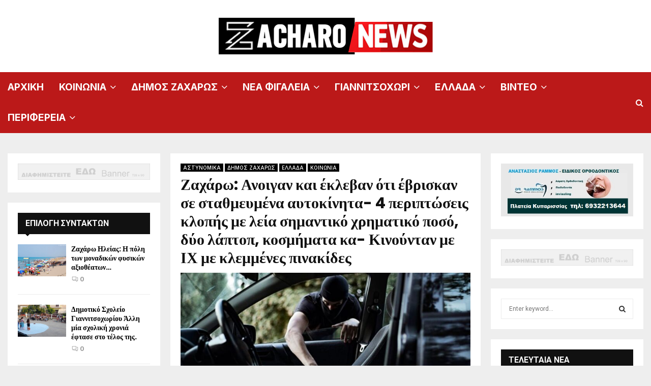

--- FILE ---
content_type: text/html; charset=UTF-8
request_url: https://zacharonews.gr/%CE%B6%CE%B1%CF%87%CE%AC%CF%81%CF%89-%CE%B1%CE%BD%CE%BF%CE%B9%CE%B3%CE%B1%CE%BD-%CE%BA%CE%B1%CE%B9-%CE%AD%CE%BA%CE%BB%CE%B5%CE%B2%CE%B1%CE%BD-%CF%8C%CF%84%CE%B9-%CE%AD%CE%B2%CF%81%CE%B9%CF%83%CE%BA/
body_size: 37435
content:
<!DOCTYPE html>
<html lang="el">
<head>
	<meta charset="UTF-8">
		<meta name="viewport" content="width=device-width, initial-scale=1">
		<link rel="profile" href="http://gmpg.org/xfn/11">
	<meta name='robots' content='index, follow, max-image-preview:large, max-snippet:-1, max-video-preview:-1' />

	<!-- This site is optimized with the Yoast SEO plugin v24.8.1 - https://yoast.com/wordpress/plugins/seo/ -->
	<title>Ζαχάρω: Ανοιγαν και έκλεβαν ότι έβρισκαν σε σταθμευμένα αυτοκίνητα- 4 περιπτώσεις κλοπής με λεία σημαντικό χρηματικό ποσό, δύο λάπτοπ, κοσμήματα κα- Κινούνταν με ΙΧ με κλεμμένες πινακίδες - ZACHARONEWS.GR</title>
	<link rel="canonical" href="https://zacharonews.gr/ζαχάρω-ανοιγαν-και-έκλεβαν-ότι-έβρισκ/" />
	<meta property="og:locale" content="el_GR" />
	<meta property="og:type" content="article" />
	<meta property="og:title" content="Ζαχάρω: Ανοιγαν και έκλεβαν ότι έβρισκαν σε σταθμευμένα αυτοκίνητα- 4 περιπτώσεις κλοπής με λεία σημαντικό χρηματικό ποσό, δύο λάπτοπ, κοσμήματα κα- Κινούνταν με ΙΧ με κλεμμένες πινακίδες - ZACHARONEWS.GR" />
	<meta property="og:description" content="ΚοινοποίησηΑπό τους αστυνομικούς της Υποδιεύθυνσης Ασφαλείας Πύργου σχηματίστηκε δικογραφία για διακεκριμένη κλοπή, σε βάρος ενός ημεδαπού άνδρα και τριών αγνώστων δραστών, οι οποίοι την 15-7-2023 σε περιοχή της Ζαχάρως, διέπραξαν συνολικά τέσσερις κλοπές (δυο τετελεσμένες – δυο απόπειρες) σε τέσσερα σταθμευμένα αυτοκίνητα, αφαιρώντας συνολικά το χρηματικό ποσό των (1.670) ευρώ,..." />
	<meta property="og:url" content="https://zacharonews.gr/ζαχάρω-ανοιγαν-και-έκλεβαν-ότι-έβρισκ/" />
	<meta property="og:site_name" content="ZACHARONEWS.GR" />
	<meta property="article:publisher" content="https://www.facebook.com/Zacharonews" />
	<meta property="article:published_time" content="2023-08-12T17:57:14+00:00" />
	<meta property="article:modified_time" content="2023-08-28T08:47:52+00:00" />
	<meta property="og:image" content="https://zacharonews.gr/wp-content/uploads/2023/08/Auto-theft-tricks-1-750x375-1.jpg" />
	<meta property="og:image:width" content="750" />
	<meta property="og:image:height" content="375" />
	<meta property="og:image:type" content="image/jpeg" />
	<meta name="author" content="admin" />
	<meta name="twitter:card" content="summary_large_image" />
	<meta name="twitter:label1" content="Συντάχθηκε από" />
	<meta name="twitter:data1" content="admin" />
	<meta name="twitter:label2" content="Εκτιμώμενος χρόνος ανάγνωσης" />
	<meta name="twitter:data2" content="1 λεπτό" />
	<script type="application/ld+json" class="yoast-schema-graph">{"@context":"https://schema.org","@graph":[{"@type":"Article","@id":"https://zacharonews.gr/%ce%b6%ce%b1%cf%87%ce%ac%cf%81%cf%89-%ce%b1%ce%bd%ce%bf%ce%b9%ce%b3%ce%b1%ce%bd-%ce%ba%ce%b1%ce%b9-%ce%ad%ce%ba%ce%bb%ce%b5%ce%b2%ce%b1%ce%bd-%cf%8c%cf%84%ce%b9-%ce%ad%ce%b2%cf%81%ce%b9%cf%83%ce%ba/#article","isPartOf":{"@id":"https://zacharonews.gr/%ce%b6%ce%b1%cf%87%ce%ac%cf%81%cf%89-%ce%b1%ce%bd%ce%bf%ce%b9%ce%b3%ce%b1%ce%bd-%ce%ba%ce%b1%ce%b9-%ce%ad%ce%ba%ce%bb%ce%b5%ce%b2%ce%b1%ce%bd-%cf%8c%cf%84%ce%b9-%ce%ad%ce%b2%cf%81%ce%b9%cf%83%ce%ba/"},"author":{"name":"admin","@id":"https://zacharonews.gr/#/schema/person/827bd282f1c3d7ae870240e85b5dc8d5"},"headline":"Ζαχάρω: Ανοιγαν και έκλεβαν ότι έβρισκαν σε σταθμευμένα αυτοκίνητα- 4 περιπτώσεις κλοπής με λεία σημαντικό χρηματικό ποσό, δύο λάπτοπ, κοσμήματα κα- Κινούνταν με ΙΧ με κλεμμένες πινακίδες","datePublished":"2023-08-12T17:57:14+00:00","dateModified":"2023-08-28T08:47:52+00:00","mainEntityOfPage":{"@id":"https://zacharonews.gr/%ce%b6%ce%b1%cf%87%ce%ac%cf%81%cf%89-%ce%b1%ce%bd%ce%bf%ce%b9%ce%b3%ce%b1%ce%bd-%ce%ba%ce%b1%ce%b9-%ce%ad%ce%ba%ce%bb%ce%b5%ce%b2%ce%b1%ce%bd-%cf%8c%cf%84%ce%b9-%ce%ad%ce%b2%cf%81%ce%b9%cf%83%ce%ba/"},"wordCount":4,"publisher":{"@id":"https://zacharonews.gr/#organization"},"image":{"@id":"https://zacharonews.gr/%ce%b6%ce%b1%cf%87%ce%ac%cf%81%cf%89-%ce%b1%ce%bd%ce%bf%ce%b9%ce%b3%ce%b1%ce%bd-%ce%ba%ce%b1%ce%b9-%ce%ad%ce%ba%ce%bb%ce%b5%ce%b2%ce%b1%ce%bd-%cf%8c%cf%84%ce%b9-%ce%ad%ce%b2%cf%81%ce%b9%cf%83%ce%ba/#primaryimage"},"thumbnailUrl":"https://zacharonews.gr/wp-content/uploads/2023/08/Auto-theft-tricks-1-750x375-1.jpg","articleSection":["ΑΣΤΥΝΟΜΙΚΑ","ΔΗΜΟΣ ΖΑΧΑΡΩΣ","ΕΛΛΑΔΑ","ΚΟΙΝΩΝΙΑ"],"inLanguage":"el"},{"@type":"WebPage","@id":"https://zacharonews.gr/%ce%b6%ce%b1%cf%87%ce%ac%cf%81%cf%89-%ce%b1%ce%bd%ce%bf%ce%b9%ce%b3%ce%b1%ce%bd-%ce%ba%ce%b1%ce%b9-%ce%ad%ce%ba%ce%bb%ce%b5%ce%b2%ce%b1%ce%bd-%cf%8c%cf%84%ce%b9-%ce%ad%ce%b2%cf%81%ce%b9%cf%83%ce%ba/","url":"https://zacharonews.gr/%ce%b6%ce%b1%cf%87%ce%ac%cf%81%cf%89-%ce%b1%ce%bd%ce%bf%ce%b9%ce%b3%ce%b1%ce%bd-%ce%ba%ce%b1%ce%b9-%ce%ad%ce%ba%ce%bb%ce%b5%ce%b2%ce%b1%ce%bd-%cf%8c%cf%84%ce%b9-%ce%ad%ce%b2%cf%81%ce%b9%cf%83%ce%ba/","name":"Ζαχάρω: Ανοιγαν και έκλεβαν ότι έβρισκαν σε σταθμευμένα αυτοκίνητα- 4 περιπτώσεις κλοπής με λεία σημαντικό χρηματικό ποσό, δύο λάπτοπ, κοσμήματα κα- Κινούνταν με ΙΧ με κλεμμένες πινακίδες - ZACHARONEWS.GR","isPartOf":{"@id":"https://zacharonews.gr/#website"},"primaryImageOfPage":{"@id":"https://zacharonews.gr/%ce%b6%ce%b1%cf%87%ce%ac%cf%81%cf%89-%ce%b1%ce%bd%ce%bf%ce%b9%ce%b3%ce%b1%ce%bd-%ce%ba%ce%b1%ce%b9-%ce%ad%ce%ba%ce%bb%ce%b5%ce%b2%ce%b1%ce%bd-%cf%8c%cf%84%ce%b9-%ce%ad%ce%b2%cf%81%ce%b9%cf%83%ce%ba/#primaryimage"},"image":{"@id":"https://zacharonews.gr/%ce%b6%ce%b1%cf%87%ce%ac%cf%81%cf%89-%ce%b1%ce%bd%ce%bf%ce%b9%ce%b3%ce%b1%ce%bd-%ce%ba%ce%b1%ce%b9-%ce%ad%ce%ba%ce%bb%ce%b5%ce%b2%ce%b1%ce%bd-%cf%8c%cf%84%ce%b9-%ce%ad%ce%b2%cf%81%ce%b9%cf%83%ce%ba/#primaryimage"},"thumbnailUrl":"https://zacharonews.gr/wp-content/uploads/2023/08/Auto-theft-tricks-1-750x375-1.jpg","datePublished":"2023-08-12T17:57:14+00:00","dateModified":"2023-08-28T08:47:52+00:00","breadcrumb":{"@id":"https://zacharonews.gr/%ce%b6%ce%b1%cf%87%ce%ac%cf%81%cf%89-%ce%b1%ce%bd%ce%bf%ce%b9%ce%b3%ce%b1%ce%bd-%ce%ba%ce%b1%ce%b9-%ce%ad%ce%ba%ce%bb%ce%b5%ce%b2%ce%b1%ce%bd-%cf%8c%cf%84%ce%b9-%ce%ad%ce%b2%cf%81%ce%b9%cf%83%ce%ba/#breadcrumb"},"inLanguage":"el","potentialAction":[{"@type":"ReadAction","target":["https://zacharonews.gr/%ce%b6%ce%b1%cf%87%ce%ac%cf%81%cf%89-%ce%b1%ce%bd%ce%bf%ce%b9%ce%b3%ce%b1%ce%bd-%ce%ba%ce%b1%ce%b9-%ce%ad%ce%ba%ce%bb%ce%b5%ce%b2%ce%b1%ce%bd-%cf%8c%cf%84%ce%b9-%ce%ad%ce%b2%cf%81%ce%b9%cf%83%ce%ba/"]}]},{"@type":"ImageObject","inLanguage":"el","@id":"https://zacharonews.gr/%ce%b6%ce%b1%cf%87%ce%ac%cf%81%cf%89-%ce%b1%ce%bd%ce%bf%ce%b9%ce%b3%ce%b1%ce%bd-%ce%ba%ce%b1%ce%b9-%ce%ad%ce%ba%ce%bb%ce%b5%ce%b2%ce%b1%ce%bd-%cf%8c%cf%84%ce%b9-%ce%ad%ce%b2%cf%81%ce%b9%cf%83%ce%ba/#primaryimage","url":"https://zacharonews.gr/wp-content/uploads/2023/08/Auto-theft-tricks-1-750x375-1.jpg","contentUrl":"https://zacharonews.gr/wp-content/uploads/2023/08/Auto-theft-tricks-1-750x375-1.jpg","width":750,"height":375},{"@type":"BreadcrumbList","@id":"https://zacharonews.gr/%ce%b6%ce%b1%cf%87%ce%ac%cf%81%cf%89-%ce%b1%ce%bd%ce%bf%ce%b9%ce%b3%ce%b1%ce%bd-%ce%ba%ce%b1%ce%b9-%ce%ad%ce%ba%ce%bb%ce%b5%ce%b2%ce%b1%ce%bd-%cf%8c%cf%84%ce%b9-%ce%ad%ce%b2%cf%81%ce%b9%cf%83%ce%ba/#breadcrumb","itemListElement":[{"@type":"ListItem","position":1,"name":"Home","item":"https://zacharonews.gr/"},{"@type":"ListItem","position":2,"name":"Contact","item":"https://zacharonews.gr/contact/"},{"@type":"ListItem","position":3,"name":"Ζαχάρω: Ανοιγαν και έκλεβαν ότι έβρισκαν σε σταθμευμένα αυτοκίνητα- 4 περιπτώσεις κλοπής με λεία σημαντικό χρηματικό ποσό, δύο λάπτοπ, κοσμήματα κα- Κινούνταν με ΙΧ με κλεμμένες πινακίδες"}]},{"@type":"WebSite","@id":"https://zacharonews.gr/#website","url":"https://zacharonews.gr/","name":"ZACHARONEWS.GR","description":"ΕΛΛΑΔΑ","publisher":{"@id":"https://zacharonews.gr/#organization"},"potentialAction":[{"@type":"SearchAction","target":{"@type":"EntryPoint","urlTemplate":"https://zacharonews.gr/?s={search_term_string}"},"query-input":{"@type":"PropertyValueSpecification","valueRequired":true,"valueName":"search_term_string"}}],"inLanguage":"el"},{"@type":"Organization","@id":"https://zacharonews.gr/#organization","name":"ZACHARONEWS.GR","url":"https://zacharonews.gr/","logo":{"@type":"ImageObject","inLanguage":"el","@id":"https://zacharonews.gr/#/schema/logo/image/","url":"https://zacharonews.gr/wp-content/uploads/2023/08/cropped-cropped-ZACHARO-NEWS-1.png","contentUrl":"https://zacharonews.gr/wp-content/uploads/2023/08/cropped-cropped-ZACHARO-NEWS-1.png","width":441,"height":82,"caption":"ZACHARONEWS.GR"},"image":{"@id":"https://zacharonews.gr/#/schema/logo/image/"},"sameAs":["https://www.facebook.com/Zacharonews"]},{"@type":"Person","@id":"https://zacharonews.gr/#/schema/person/827bd282f1c3d7ae870240e85b5dc8d5","name":"admin","image":{"@type":"ImageObject","inLanguage":"el","@id":"https://zacharonews.gr/#/schema/person/image/","url":"https://secure.gravatar.com/avatar/b4d10ff5c8407b3f210d6ce0a38a64283636144a19baaf95e509b1dff70f773c?s=96&d=mm&r=g","contentUrl":"https://secure.gravatar.com/avatar/b4d10ff5c8407b3f210d6ce0a38a64283636144a19baaf95e509b1dff70f773c?s=96&d=mm&r=g","caption":"admin"},"sameAs":["https://zacharonews.gr"],"url":"https://zacharonews.gr/author/argolidafm_6vkyvgi3/"}]}</script>
	<!-- / Yoast SEO plugin. -->


<link rel='dns-prefetch' href='//www.googletagmanager.com' />
<link rel='dns-prefetch' href='//fonts.googleapis.com' />
<link rel="alternate" type="application/rss+xml" title="Ροή RSS &raquo; ZACHARONEWS.GR" href="https://zacharonews.gr/feed/" />
<link rel="alternate" type="application/rss+xml" title="Ροή Σχολίων &raquo; ZACHARONEWS.GR" href="https://zacharonews.gr/comments/feed/" />
<link rel="alternate" title="oEmbed (JSON)" type="application/json+oembed" href="https://zacharonews.gr/wp-json/oembed/1.0/embed?url=https%3A%2F%2Fzacharonews.gr%2F%25ce%25b6%25ce%25b1%25cf%2587%25ce%25ac%25cf%2581%25cf%2589-%25ce%25b1%25ce%25bd%25ce%25bf%25ce%25b9%25ce%25b3%25ce%25b1%25ce%25bd-%25ce%25ba%25ce%25b1%25ce%25b9-%25ce%25ad%25ce%25ba%25ce%25bb%25ce%25b5%25ce%25b2%25ce%25b1%25ce%25bd-%25cf%258c%25cf%2584%25ce%25b9-%25ce%25ad%25ce%25b2%25cf%2581%25ce%25b9%25cf%2583%25ce%25ba%2F" />
<link rel="alternate" title="oEmbed (XML)" type="text/xml+oembed" href="https://zacharonews.gr/wp-json/oembed/1.0/embed?url=https%3A%2F%2Fzacharonews.gr%2F%25ce%25b6%25ce%25b1%25cf%2587%25ce%25ac%25cf%2581%25cf%2589-%25ce%25b1%25ce%25bd%25ce%25bf%25ce%25b9%25ce%25b3%25ce%25b1%25ce%25bd-%25ce%25ba%25ce%25b1%25ce%25b9-%25ce%25ad%25ce%25ba%25ce%25bb%25ce%25b5%25ce%25b2%25ce%25b1%25ce%25bd-%25cf%258c%25cf%2584%25ce%25b9-%25ce%25ad%25ce%25b2%25cf%2581%25ce%25b9%25cf%2583%25ce%25ba%2F&#038;format=xml" />
<script>
			var ak_ajax_url = "https://zacharonews.gr/?ajax-request=ak";
		</script><style id='wp-img-auto-sizes-contain-inline-css' type='text/css'>
img:is([sizes=auto i],[sizes^="auto," i]){contain-intrinsic-size:3000px 1500px}
/*# sourceURL=wp-img-auto-sizes-contain-inline-css */
</style>
<style id='wp-emoji-styles-inline-css' type='text/css'>

	img.wp-smiley, img.emoji {
		display: inline !important;
		border: none !important;
		box-shadow: none !important;
		height: 1em !important;
		width: 1em !important;
		margin: 0 0.07em !important;
		vertical-align: -0.1em !important;
		background: none !important;
		padding: 0 !important;
	}
/*# sourceURL=wp-emoji-styles-inline-css */
</style>
<style id='wp-block-library-inline-css' type='text/css'>
:root{--wp-block-synced-color:#7a00df;--wp-block-synced-color--rgb:122,0,223;--wp-bound-block-color:var(--wp-block-synced-color);--wp-editor-canvas-background:#ddd;--wp-admin-theme-color:#007cba;--wp-admin-theme-color--rgb:0,124,186;--wp-admin-theme-color-darker-10:#006ba1;--wp-admin-theme-color-darker-10--rgb:0,107,160.5;--wp-admin-theme-color-darker-20:#005a87;--wp-admin-theme-color-darker-20--rgb:0,90,135;--wp-admin-border-width-focus:2px}@media (min-resolution:192dpi){:root{--wp-admin-border-width-focus:1.5px}}.wp-element-button{cursor:pointer}:root .has-very-light-gray-background-color{background-color:#eee}:root .has-very-dark-gray-background-color{background-color:#313131}:root .has-very-light-gray-color{color:#eee}:root .has-very-dark-gray-color{color:#313131}:root .has-vivid-green-cyan-to-vivid-cyan-blue-gradient-background{background:linear-gradient(135deg,#00d084,#0693e3)}:root .has-purple-crush-gradient-background{background:linear-gradient(135deg,#34e2e4,#4721fb 50%,#ab1dfe)}:root .has-hazy-dawn-gradient-background{background:linear-gradient(135deg,#faaca8,#dad0ec)}:root .has-subdued-olive-gradient-background{background:linear-gradient(135deg,#fafae1,#67a671)}:root .has-atomic-cream-gradient-background{background:linear-gradient(135deg,#fdd79a,#004a59)}:root .has-nightshade-gradient-background{background:linear-gradient(135deg,#330968,#31cdcf)}:root .has-midnight-gradient-background{background:linear-gradient(135deg,#020381,#2874fc)}:root{--wp--preset--font-size--normal:16px;--wp--preset--font-size--huge:42px}.has-regular-font-size{font-size:1em}.has-larger-font-size{font-size:2.625em}.has-normal-font-size{font-size:var(--wp--preset--font-size--normal)}.has-huge-font-size{font-size:var(--wp--preset--font-size--huge)}.has-text-align-center{text-align:center}.has-text-align-left{text-align:left}.has-text-align-right{text-align:right}.has-fit-text{white-space:nowrap!important}#end-resizable-editor-section{display:none}.aligncenter{clear:both}.items-justified-left{justify-content:flex-start}.items-justified-center{justify-content:center}.items-justified-right{justify-content:flex-end}.items-justified-space-between{justify-content:space-between}.screen-reader-text{border:0;clip-path:inset(50%);height:1px;margin:-1px;overflow:hidden;padding:0;position:absolute;width:1px;word-wrap:normal!important}.screen-reader-text:focus{background-color:#ddd;clip-path:none;color:#444;display:block;font-size:1em;height:auto;left:5px;line-height:normal;padding:15px 23px 14px;text-decoration:none;top:5px;width:auto;z-index:100000}html :where(.has-border-color){border-style:solid}html :where([style*=border-top-color]){border-top-style:solid}html :where([style*=border-right-color]){border-right-style:solid}html :where([style*=border-bottom-color]){border-bottom-style:solid}html :where([style*=border-left-color]){border-left-style:solid}html :where([style*=border-width]){border-style:solid}html :where([style*=border-top-width]){border-top-style:solid}html :where([style*=border-right-width]){border-right-style:solid}html :where([style*=border-bottom-width]){border-bottom-style:solid}html :where([style*=border-left-width]){border-left-style:solid}html :where(img[class*=wp-image-]){height:auto;max-width:100%}:where(figure){margin:0 0 1em}html :where(.is-position-sticky){--wp-admin--admin-bar--position-offset:var(--wp-admin--admin-bar--height,0px)}@media screen and (max-width:600px){html :where(.is-position-sticky){--wp-admin--admin-bar--position-offset:0px}}

/*# sourceURL=wp-block-library-inline-css */
</style><style id='global-styles-inline-css' type='text/css'>
:root{--wp--preset--aspect-ratio--square: 1;--wp--preset--aspect-ratio--4-3: 4/3;--wp--preset--aspect-ratio--3-4: 3/4;--wp--preset--aspect-ratio--3-2: 3/2;--wp--preset--aspect-ratio--2-3: 2/3;--wp--preset--aspect-ratio--16-9: 16/9;--wp--preset--aspect-ratio--9-16: 9/16;--wp--preset--color--black: #000000;--wp--preset--color--cyan-bluish-gray: #abb8c3;--wp--preset--color--white: #ffffff;--wp--preset--color--pale-pink: #f78da7;--wp--preset--color--vivid-red: #cf2e2e;--wp--preset--color--luminous-vivid-orange: #ff6900;--wp--preset--color--luminous-vivid-amber: #fcb900;--wp--preset--color--light-green-cyan: #7bdcb5;--wp--preset--color--vivid-green-cyan: #00d084;--wp--preset--color--pale-cyan-blue: #8ed1fc;--wp--preset--color--vivid-cyan-blue: #0693e3;--wp--preset--color--vivid-purple: #9b51e0;--wp--preset--gradient--vivid-cyan-blue-to-vivid-purple: linear-gradient(135deg,rgb(6,147,227) 0%,rgb(155,81,224) 100%);--wp--preset--gradient--light-green-cyan-to-vivid-green-cyan: linear-gradient(135deg,rgb(122,220,180) 0%,rgb(0,208,130) 100%);--wp--preset--gradient--luminous-vivid-amber-to-luminous-vivid-orange: linear-gradient(135deg,rgb(252,185,0) 0%,rgb(255,105,0) 100%);--wp--preset--gradient--luminous-vivid-orange-to-vivid-red: linear-gradient(135deg,rgb(255,105,0) 0%,rgb(207,46,46) 100%);--wp--preset--gradient--very-light-gray-to-cyan-bluish-gray: linear-gradient(135deg,rgb(238,238,238) 0%,rgb(169,184,195) 100%);--wp--preset--gradient--cool-to-warm-spectrum: linear-gradient(135deg,rgb(74,234,220) 0%,rgb(151,120,209) 20%,rgb(207,42,186) 40%,rgb(238,44,130) 60%,rgb(251,105,98) 80%,rgb(254,248,76) 100%);--wp--preset--gradient--blush-light-purple: linear-gradient(135deg,rgb(255,206,236) 0%,rgb(152,150,240) 100%);--wp--preset--gradient--blush-bordeaux: linear-gradient(135deg,rgb(254,205,165) 0%,rgb(254,45,45) 50%,rgb(107,0,62) 100%);--wp--preset--gradient--luminous-dusk: linear-gradient(135deg,rgb(255,203,112) 0%,rgb(199,81,192) 50%,rgb(65,88,208) 100%);--wp--preset--gradient--pale-ocean: linear-gradient(135deg,rgb(255,245,203) 0%,rgb(182,227,212) 50%,rgb(51,167,181) 100%);--wp--preset--gradient--electric-grass: linear-gradient(135deg,rgb(202,248,128) 0%,rgb(113,206,126) 100%);--wp--preset--gradient--midnight: linear-gradient(135deg,rgb(2,3,129) 0%,rgb(40,116,252) 100%);--wp--preset--font-size--small: 14px;--wp--preset--font-size--medium: 20px;--wp--preset--font-size--large: 32px;--wp--preset--font-size--x-large: 42px;--wp--preset--font-size--normal: 16px;--wp--preset--font-size--huge: 42px;--wp--preset--spacing--20: 0.44rem;--wp--preset--spacing--30: 0.67rem;--wp--preset--spacing--40: 1rem;--wp--preset--spacing--50: 1.5rem;--wp--preset--spacing--60: 2.25rem;--wp--preset--spacing--70: 3.38rem;--wp--preset--spacing--80: 5.06rem;--wp--preset--shadow--natural: 6px 6px 9px rgba(0, 0, 0, 0.2);--wp--preset--shadow--deep: 12px 12px 50px rgba(0, 0, 0, 0.4);--wp--preset--shadow--sharp: 6px 6px 0px rgba(0, 0, 0, 0.2);--wp--preset--shadow--outlined: 6px 6px 0px -3px rgb(255, 255, 255), 6px 6px rgb(0, 0, 0);--wp--preset--shadow--crisp: 6px 6px 0px rgb(0, 0, 0);}:where(.is-layout-flex){gap: 0.5em;}:where(.is-layout-grid){gap: 0.5em;}body .is-layout-flex{display: flex;}.is-layout-flex{flex-wrap: wrap;align-items: center;}.is-layout-flex > :is(*, div){margin: 0;}body .is-layout-grid{display: grid;}.is-layout-grid > :is(*, div){margin: 0;}:where(.wp-block-columns.is-layout-flex){gap: 2em;}:where(.wp-block-columns.is-layout-grid){gap: 2em;}:where(.wp-block-post-template.is-layout-flex){gap: 1.25em;}:where(.wp-block-post-template.is-layout-grid){gap: 1.25em;}.has-black-color{color: var(--wp--preset--color--black) !important;}.has-cyan-bluish-gray-color{color: var(--wp--preset--color--cyan-bluish-gray) !important;}.has-white-color{color: var(--wp--preset--color--white) !important;}.has-pale-pink-color{color: var(--wp--preset--color--pale-pink) !important;}.has-vivid-red-color{color: var(--wp--preset--color--vivid-red) !important;}.has-luminous-vivid-orange-color{color: var(--wp--preset--color--luminous-vivid-orange) !important;}.has-luminous-vivid-amber-color{color: var(--wp--preset--color--luminous-vivid-amber) !important;}.has-light-green-cyan-color{color: var(--wp--preset--color--light-green-cyan) !important;}.has-vivid-green-cyan-color{color: var(--wp--preset--color--vivid-green-cyan) !important;}.has-pale-cyan-blue-color{color: var(--wp--preset--color--pale-cyan-blue) !important;}.has-vivid-cyan-blue-color{color: var(--wp--preset--color--vivid-cyan-blue) !important;}.has-vivid-purple-color{color: var(--wp--preset--color--vivid-purple) !important;}.has-black-background-color{background-color: var(--wp--preset--color--black) !important;}.has-cyan-bluish-gray-background-color{background-color: var(--wp--preset--color--cyan-bluish-gray) !important;}.has-white-background-color{background-color: var(--wp--preset--color--white) !important;}.has-pale-pink-background-color{background-color: var(--wp--preset--color--pale-pink) !important;}.has-vivid-red-background-color{background-color: var(--wp--preset--color--vivid-red) !important;}.has-luminous-vivid-orange-background-color{background-color: var(--wp--preset--color--luminous-vivid-orange) !important;}.has-luminous-vivid-amber-background-color{background-color: var(--wp--preset--color--luminous-vivid-amber) !important;}.has-light-green-cyan-background-color{background-color: var(--wp--preset--color--light-green-cyan) !important;}.has-vivid-green-cyan-background-color{background-color: var(--wp--preset--color--vivid-green-cyan) !important;}.has-pale-cyan-blue-background-color{background-color: var(--wp--preset--color--pale-cyan-blue) !important;}.has-vivid-cyan-blue-background-color{background-color: var(--wp--preset--color--vivid-cyan-blue) !important;}.has-vivid-purple-background-color{background-color: var(--wp--preset--color--vivid-purple) !important;}.has-black-border-color{border-color: var(--wp--preset--color--black) !important;}.has-cyan-bluish-gray-border-color{border-color: var(--wp--preset--color--cyan-bluish-gray) !important;}.has-white-border-color{border-color: var(--wp--preset--color--white) !important;}.has-pale-pink-border-color{border-color: var(--wp--preset--color--pale-pink) !important;}.has-vivid-red-border-color{border-color: var(--wp--preset--color--vivid-red) !important;}.has-luminous-vivid-orange-border-color{border-color: var(--wp--preset--color--luminous-vivid-orange) !important;}.has-luminous-vivid-amber-border-color{border-color: var(--wp--preset--color--luminous-vivid-amber) !important;}.has-light-green-cyan-border-color{border-color: var(--wp--preset--color--light-green-cyan) !important;}.has-vivid-green-cyan-border-color{border-color: var(--wp--preset--color--vivid-green-cyan) !important;}.has-pale-cyan-blue-border-color{border-color: var(--wp--preset--color--pale-cyan-blue) !important;}.has-vivid-cyan-blue-border-color{border-color: var(--wp--preset--color--vivid-cyan-blue) !important;}.has-vivid-purple-border-color{border-color: var(--wp--preset--color--vivid-purple) !important;}.has-vivid-cyan-blue-to-vivid-purple-gradient-background{background: var(--wp--preset--gradient--vivid-cyan-blue-to-vivid-purple) !important;}.has-light-green-cyan-to-vivid-green-cyan-gradient-background{background: var(--wp--preset--gradient--light-green-cyan-to-vivid-green-cyan) !important;}.has-luminous-vivid-amber-to-luminous-vivid-orange-gradient-background{background: var(--wp--preset--gradient--luminous-vivid-amber-to-luminous-vivid-orange) !important;}.has-luminous-vivid-orange-to-vivid-red-gradient-background{background: var(--wp--preset--gradient--luminous-vivid-orange-to-vivid-red) !important;}.has-very-light-gray-to-cyan-bluish-gray-gradient-background{background: var(--wp--preset--gradient--very-light-gray-to-cyan-bluish-gray) !important;}.has-cool-to-warm-spectrum-gradient-background{background: var(--wp--preset--gradient--cool-to-warm-spectrum) !important;}.has-blush-light-purple-gradient-background{background: var(--wp--preset--gradient--blush-light-purple) !important;}.has-blush-bordeaux-gradient-background{background: var(--wp--preset--gradient--blush-bordeaux) !important;}.has-luminous-dusk-gradient-background{background: var(--wp--preset--gradient--luminous-dusk) !important;}.has-pale-ocean-gradient-background{background: var(--wp--preset--gradient--pale-ocean) !important;}.has-electric-grass-gradient-background{background: var(--wp--preset--gradient--electric-grass) !important;}.has-midnight-gradient-background{background: var(--wp--preset--gradient--midnight) !important;}.has-small-font-size{font-size: var(--wp--preset--font-size--small) !important;}.has-medium-font-size{font-size: var(--wp--preset--font-size--medium) !important;}.has-large-font-size{font-size: var(--wp--preset--font-size--large) !important;}.has-x-large-font-size{font-size: var(--wp--preset--font-size--x-large) !important;}
/*# sourceURL=global-styles-inline-css */
</style>

<style id='classic-theme-styles-inline-css' type='text/css'>
/*! This file is auto-generated */
.wp-block-button__link{color:#fff;background-color:#32373c;border-radius:9999px;box-shadow:none;text-decoration:none;padding:calc(.667em + 2px) calc(1.333em + 2px);font-size:1.125em}.wp-block-file__button{background:#32373c;color:#fff;text-decoration:none}
/*# sourceURL=/wp-includes/css/classic-themes.min.css */
</style>
<link rel='stylesheet' id='buzzeditor-block-style-css' href='https://zacharonews.gr/wp-content/plugins/buzzeditor/css/blocks.style.build.css?ver=2.1.1' type='text/css' media='all' />
<link rel='stylesheet' id='contact-form-7-css' href='https://zacharonews.gr/wp-content/plugins/contact-form-7/includes/css/styles.css?ver=6.0.6' type='text/css' media='all' />
<link rel='stylesheet' id='pencisc-css' href='https://zacharonews.gr/wp-content/plugins/penci-framework/assets/css/single-shortcode.css?ver=6.9' type='text/css' media='all' />
<link rel='stylesheet' id='penci-oswald-css' href='//fonts.googleapis.com/css?family=Oswald%3A400&#038;ver=6.9' type='text/css' media='all' />
<link rel='stylesheet' id='dashicons-css' href='https://zacharonews.gr/wp-includes/css/dashicons.min.css?ver=6.9' type='text/css' media='all' />
<link rel='stylesheet' id='post-views-counter-frontend-css' href='https://zacharonews.gr/wp-content/plugins/post-views-counter/css/frontend.min.css?ver=1.5.2' type='text/css' media='all' />
<link rel='stylesheet' id='penci-font-awesome-css' href='https://zacharonews.gr/wp-content/themes/pennews/css/font-awesome.min.css?ver=4.5.2' type='text/css' media='all' />
<link rel='stylesheet' id='penci-fonts-css' href='//fonts.googleapis.com/css?family=Roboto%3A300%2C300italic%2C400%2C400italic%2C500%2C500italic%2C700%2C700italic%2C800%2C800italic%7CMukta+Vaani%3A300%2C300italic%2C400%2C400italic%2C500%2C500italic%2C700%2C700italic%2C800%2C800italic%7COswald%3A300%2C300italic%2C400%2C400italic%2C500%2C500italic%2C700%2C700italic%2C800%2C800italic%7CTeko%3A300%2C300italic%2C400%2C400italic%2C500%2C500italic%2C700%2C700italic%2C800%2C800italic%7CChivo%3A300%2C300italic%2C400%2C400italic%2C500%2C500italic%2C700%2C700italic%2C800%2C800italic%3A300%2C300italic%2C400%2C400italic%2C500%2C500italic%2C700%2C700italic%2C800%2C800italic%26subset%3Dcyrillic%2Ccyrillic-ext%2Cgreek%2Cgreek-ext%2Clatin-ext' type='text/css' media='all' />
<link rel='stylesheet' id='penci-portfolio-css' href='https://zacharonews.gr/wp-content/themes/pennews/css/portfolio.css?ver=6.6.5' type='text/css' media='all' />
<link rel='stylesheet' id='penci-recipe-css' href='https://zacharonews.gr/wp-content/themes/pennews/css/recipe.css?ver=6.6.5' type='text/css' media='all' />
<link rel='stylesheet' id='penci-review-css' href='https://zacharonews.gr/wp-content/themes/pennews/css/review.css?ver=6.6.5' type='text/css' media='all' />
<link rel='stylesheet' id='penci-style-css' href='https://zacharonews.gr/wp-content/themes/pennews/style.css?ver=6.6.5' type='text/css' media='all' />
<style id='penci-style-inline-css' type='text/css'>
.penci-block-vc.style-title-13:not(.footer-widget).style-title-center .penci-block-heading {border-right: 10px solid transparent; border-left: 10px solid transparent; }.site-branding h1, .site-branding h2 {margin: 0;}.penci-schema-markup { display: none !important; }.penci-entry-media .twitter-video { max-width: none !important; margin: 0 !important; }.penci-entry-media .fb-video { margin-bottom: 0; }.penci-entry-media .post-format-meta > iframe { vertical-align: top; }.penci-single-style-6 .penci-entry-media-top.penci-video-format-dailymotion:after, .penci-single-style-6 .penci-entry-media-top.penci-video-format-facebook:after, .penci-single-style-6 .penci-entry-media-top.penci-video-format-vimeo:after, .penci-single-style-6 .penci-entry-media-top.penci-video-format-twitter:after, .penci-single-style-7 .penci-entry-media-top.penci-video-format-dailymotion:after, .penci-single-style-7 .penci-entry-media-top.penci-video-format-facebook:after, .penci-single-style-7 .penci-entry-media-top.penci-video-format-vimeo:after, .penci-single-style-7 .penci-entry-media-top.penci-video-format-twitter:after { content: none; } .penci-single-style-5 .penci-entry-media.penci-video-format-dailymotion:after, .penci-single-style-5 .penci-entry-media.penci-video-format-facebook:after, .penci-single-style-5 .penci-entry-media.penci-video-format-vimeo:after, .penci-single-style-5 .penci-entry-media.penci-video-format-twitter:after { content: none; }@media screen and (max-width: 960px) { .penci-insta-thumb ul.thumbnails.penci_col_5 li, .penci-insta-thumb ul.thumbnails.penci_col_6 li { width: 33.33% !important; } .penci-insta-thumb ul.thumbnails.penci_col_7 li, .penci-insta-thumb ul.thumbnails.penci_col_8 li, .penci-insta-thumb ul.thumbnails.penci_col_9 li, .penci-insta-thumb ul.thumbnails.penci_col_10 li { width: 25% !important; } }.site-header.header--s12 .penci-menu-toggle-wapper,.site-header.header--s12 .header__social-search { flex: 1; }.site-header.header--s5 .site-branding {  padding-right: 0;margin-right: 40px; }.penci-block_37 .penci_post-meta { padding-top: 8px; }.penci-block_37 .penci-post-excerpt + .penci_post-meta { padding-top: 0; }.penci-hide-text-votes { display: none; }.penci-usewr-review {  border-top: 1px solid #ececec; }.penci-review-score {top: 5px; position: relative; }.penci-social-counter.penci-social-counter--style-3 .penci-social__empty a, .penci-social-counter.penci-social-counter--style-4 .penci-social__empty a, .penci-social-counter.penci-social-counter--style-5 .penci-social__empty a, .penci-social-counter.penci-social-counter--style-6 .penci-social__empty a { display: flex; justify-content: center; align-items: center; }.penci-block-error { padding: 0 20px 20px; }@media screen and (min-width: 1240px){ .penci_dis_padding_bw .penci-content-main.penci-col-4:nth-child(3n+2) { padding-right: 15px; padding-left: 15px; }}.bos_searchbox_widget_class.penci-vc-column-1 #flexi_searchbox #b_searchboxInc .b_submitButton_wrapper{ padding-top: 10px; padding-bottom: 10px; }.mfp-image-holder .mfp-close, .mfp-iframe-holder .mfp-close { background: transparent; border-color: transparent; }h1, h2, h3, h4, h5, h6,.error404 .page-title,
		.error404 .penci-block-vc .penci-block__title, .footer__bottom.style-2 .block-title {font-family: 'Chivo', sans-serif}h1, h2, h3, h4, h5, h6,.error404 .page-title,
		 .error404 .penci-block-vc .penci-block__title, .product_list_widget .product-title, .footer__bottom.style-2 .block-title {font-weight: 700}.penci-topbar.header--s7, .penci-topbar.header--s7 h3, 
		.penci-topbar.header--s7 ul li,
		.penci-topbar.header--s7 .topbar__trending .headline-title{ text-transform: none !important; }.penci-topbar{ background-color:#111111 ; }.penci-topbar,.penci-topbar a, .penci-topbar ul li a{ color:#ffffff ; }.penci-topbar a:hover , .penci-topbar ul li a:hover{ color:#bb1919 !important; }.topbar__social-media a:hover{ color:#bb1919 ; }.penci-topbar ul.menu li ul.sub-menu{ background-color:#111111 ; }.penci-topbar ul.menu li ul.sub-menu li a{ color:#ffffff ; }.penci-topbar ul.menu li ul.sub-menu li a:hover{ color:#bb1919 ; }.penci-topbar ul.menu li ul.sub-menu li{ border-color:#212121 ; }.penci-topbar .topbar__trending .headline-title{ background-color:#bb1919 ; }.main-navigation > ul:not(.children) > li > a{ font-size: 19px; }.main-navigation ul ul a{ font-size: 18px; }#site-navigation .penci-megamenu .penci-mega-child-categories a{ font-size: 15px; }#site-navigation .penci-megamenu .penci-content-megamenu .penci-mega-latest-posts .penci-mega-post a:not(.mega-cat-name){ font-size: 14px; }.main-navigation > ul:not(.children) > li ul.sub-menu{ border-top: 0 !important; }.penci-post-pagination h5{ font-size:16px; }.penci-author-content h5 a{ font-size:16px; }.penci-post-related .item-related h4{ font-size:15px; }
		.penci-post-related .post-title-box .post-box-title,
		.post-comments .post-title-box .post-box-title, 
		.site-content .post-comments #respond h3{ font-size: 16px !important; }.penci-pmore-link .more-link{ font-family:'Roboto', sans-serif; }.penci-block-vc-pag .penci-pmore-link .more-link{ font-family:'Roboto', sans-serif; }.penci-portfolio-wrap{ margin-left: 0px; margin-right: 0px; }.penci-portfolio-wrap .portfolio-item{ padding-left: 0px; padding-right: 0px; margin-bottom:0px; }.penci-menu-hbg-widgets .menu-hbg-title { font-family:'Roboto', sans-serif }
		.woocommerce div.product .related > h2,.woocommerce div.product .upsells > h2,
		.post-title-box .post-box-title,.site-content #respond h3,.site-content .widget-title,
		.site-content .widgettitle,
		body.page-template-full-width.page-paged-2 .site-content .widget.penci-block-vc .penci-block__title,
		body:not( .page-template-full-width ) .site-content .widget.penci-block-vc .penci-block__title{ font-size:16px !important;font-weight:700 !important;font-family:'Roboto', sans-serif !important; }.site-content .widget.penci-block-vc .penci-block__title{ text-transform: none; }.footer__bottom  .footer__logo a{font-family: 'Roboto', sans-serif;}.site-footer .penci-block-vc .penci-block__title{ font-size:15px;font-weight:600;font-family:'Roboto', sans-serif; }.site-footer .penci-footer-text-wrap { font-size:3px;}.penci-popup-login-register .penci-login-container a:hover{ color:#bb1919 ; }.penci-popup-login-register .penci-login-container .penci-login input[type="submit"]{ background-color:#bb1919 ; }.buy-button{ background-color:#bb1919 !important; }.penci-menuhbg-toggle:hover .lines-button:after,.penci-menuhbg-toggle:hover .penci-lines:before,.penci-menuhbg-toggle:hover .penci-lines:after.penci-login-container a,.penci_list_shortcode li:before,.footer__sidebars .penci-block-vc .penci__post-title a:hover,.penci-viewall-results a:hover,.post-entry .penci-portfolio-filter ul li.active a, .penci-portfolio-filter ul li.active a,.penci-ajax-search-results-wrapper .penci__post-title a:hover{ color: #bb1919; }.penci-tweets-widget-content .icon-tweets,.penci-tweets-widget-content .tweet-intents a,.penci-tweets-widget-content .tweet-intents span:after,.woocommerce .star-rating span,.woocommerce .comment-form p.stars a:hover,.woocommerce div.product .woocommerce-tabs ul.tabs li a:hover,.penci-subcat-list .flexMenu-viewMore:hover a, .penci-subcat-list .flexMenu-viewMore:focus a,.penci-subcat-list .flexMenu-viewMore .flexMenu-popup .penci-subcat-item a:hover,.penci-owl-carousel-style .owl-dot.active span, .penci-owl-carousel-style .owl-dot:hover span,.penci-owl-carousel-slider .owl-dot.active span,.penci-owl-carousel-slider .owl-dot:hover span{ color: #bb1919; }.penci-owl-carousel-slider .owl-dot.active span,.penci-owl-carousel-slider .owl-dot:hover span{ background-color: #bb1919; }blockquote, q,.penci-post-pagination a:hover,a:hover,.penci-entry-meta a:hover,.penci-portfolio-below_img .inner-item-portfolio .portfolio-desc a:hover h3,.main-navigation.penci_disable_padding_menu > ul:not(.children) > li:hover > a,.main-navigation.penci_disable_padding_menu > ul:not(.children) > li:active > a,.main-navigation.penci_disable_padding_menu > ul:not(.children) > li.current-menu-item > a,.main-navigation.penci_disable_padding_menu > ul:not(.children) > li.current-menu-ancestor > a,.main-navigation.penci_disable_padding_menu > ul:not(.children) > li.current-category-ancestor > a,.site-header.header--s11 .main-navigation.penci_enable_line_menu .menu > li:hover > a,.site-header.header--s11 .main-navigation.penci_enable_line_menu .menu > li:active > a,.site-header.header--s11 .main-navigation.penci_enable_line_menu .menu > li.current-menu-item > a,.main-navigation.penci_disable_padding_menu ul.menu > li > a:hover,.main-navigation ul li:hover > a,.main-navigation ul li:active > a,.main-navigation li.current-menu-item > a,#site-navigation .penci-megamenu .penci-mega-child-categories a.cat-active,#site-navigation .penci-megamenu .penci-content-megamenu .penci-mega-latest-posts .penci-mega-post a:not(.mega-cat-name):hover,.penci-post-pagination h5 a:hover{ color: #bb1919; }.main-navigation.penci_disable_padding_menu > ul:not(.children) > li.highlight-button > a{ color: #bb1919;border-color: #bb1919; }.main-navigation.penci_disable_padding_menu > ul:not(.children) > li.highlight-button:hover > a,.main-navigation.penci_disable_padding_menu > ul:not(.children) > li.highlight-button:active > a,.main-navigation.penci_disable_padding_menu > ul:not(.children) > li.highlight-button.current-category-ancestor > a,.main-navigation.penci_disable_padding_menu > ul:not(.children) > li.highlight-button.current-category-ancestor > a,.main-navigation.penci_disable_padding_menu > ul:not(.children) > li.highlight-button.current-menu-ancestor > a,.main-navigation.penci_disable_padding_menu > ul:not(.children) > li.highlight-button.current-menu-item > a{ border-color: #bb1919; }.penci-menu-hbg .primary-menu-mobile li a:hover,.penci-menu-hbg .primary-menu-mobile li.toggled-on > a,.penci-menu-hbg .primary-menu-mobile li.toggled-on > .dropdown-toggle,.penci-menu-hbg .primary-menu-mobile li.current-menu-item > a,.penci-menu-hbg .primary-menu-mobile li.current-menu-item > .dropdown-toggle,.mobile-sidebar .primary-menu-mobile li a:hover,.mobile-sidebar .primary-menu-mobile li.toggled-on-first > a,.mobile-sidebar .primary-menu-mobile li.toggled-on > a,.mobile-sidebar .primary-menu-mobile li.toggled-on > .dropdown-toggle,.mobile-sidebar .primary-menu-mobile li.current-menu-item > a,.mobile-sidebar .primary-menu-mobile li.current-menu-item > .dropdown-toggle,.mobile-sidebar #sidebar-nav-logo a,.mobile-sidebar #sidebar-nav-logo a:hover.mobile-sidebar #sidebar-nav-logo:before,.penci-recipe-heading a.penci-recipe-print,.widget a:hover,.widget.widget_recent_entries li a:hover, .widget.widget_recent_comments li a:hover, .widget.widget_meta li a:hover,.penci-topbar a:hover,.penci-topbar ul li:hover,.penci-topbar ul li a:hover,.penci-topbar ul.menu li ul.sub-menu li a:hover,.site-branding a, .site-branding .site-title{ color: #bb1919; }.penci-viewall-results a:hover,.penci-ajax-search-results-wrapper .penci__post-title a:hover,.header__search_dis_bg .search-click:hover,.header__social-media a:hover,.penci-login-container .link-bottom a,.error404 .page-content a,.penci-no-results .search-form .search-submit:hover,.error404 .page-content .search-form .search-submit:hover,.penci_breadcrumbs a:hover, .penci_breadcrumbs a:hover span,.penci-archive .entry-meta a:hover,.penci-caption-above-img .wp-caption a:hover,.penci-author-content .author-social:hover,.entry-content a,.comment-content a,.penci-page-style-5 .penci-active-thumb .penci-entry-meta a:hover,.penci-single-style-5 .penci-active-thumb .penci-entry-meta a:hover{ color: #bb1919; }blockquote:not(.wp-block-quote).style-2:before{ background-color: transparent; }blockquote.style-2:before,blockquote:not(.wp-block-quote),blockquote.style-2 cite, blockquote.style-2 .author,blockquote.style-3 cite, blockquote.style-3 .author,.woocommerce ul.products li.product .price,.woocommerce ul.products li.product .price ins,.woocommerce div.product p.price ins,.woocommerce div.product span.price ins, .woocommerce div.product p.price, .woocommerce div.product span.price,.woocommerce div.product .entry-summary div[itemprop="description"] blockquote:before, .woocommerce div.product .woocommerce-tabs #tab-description blockquote:before,.woocommerce-product-details__short-description blockquote:before,.woocommerce div.product .entry-summary div[itemprop="description"] blockquote cite, .woocommerce div.product .entry-summary div[itemprop="description"] blockquote .author,.woocommerce div.product .woocommerce-tabs #tab-description blockquote cite, .woocommerce div.product .woocommerce-tabs #tab-description blockquote .author,.woocommerce div.product .product_meta > span a:hover,.woocommerce div.product .woocommerce-tabs ul.tabs li.active{ color: #bb1919; }.woocommerce #respond input#submit.alt.disabled:hover,.woocommerce #respond input#submit.alt:disabled:hover,.woocommerce #respond input#submit.alt:disabled[disabled]:hover,.woocommerce a.button.alt.disabled,.woocommerce a.button.alt.disabled:hover,.woocommerce a.button.alt:disabled,.woocommerce a.button.alt:disabled:hover,.woocommerce a.button.alt:disabled[disabled],.woocommerce a.button.alt:disabled[disabled]:hover,.woocommerce button.button.alt.disabled,.woocommerce button.button.alt.disabled:hover,.woocommerce button.button.alt:disabled,.woocommerce button.button.alt:disabled:hover,.woocommerce button.button.alt:disabled[disabled],.woocommerce button.button.alt:disabled[disabled]:hover,.woocommerce input.button.alt.disabled,.woocommerce input.button.alt.disabled:hover,.woocommerce input.button.alt:disabled,.woocommerce input.button.alt:disabled:hover,.woocommerce input.button.alt:disabled[disabled],.woocommerce input.button.alt:disabled[disabled]:hover{ background-color: #bb1919; }.woocommerce ul.cart_list li .amount, .woocommerce ul.product_list_widget li .amount,.woocommerce table.shop_table td.product-name a:hover,.woocommerce-cart .cart-collaterals .cart_totals table td .amount,.woocommerce .woocommerce-info:before,.woocommerce form.checkout table.shop_table .order-total .amount,.post-entry .penci-portfolio-filter ul li a:hover,.post-entry .penci-portfolio-filter ul li.active a,.penci-portfolio-filter ul li a:hover,.penci-portfolio-filter ul li.active a,#bbpress-forums li.bbp-body ul.forum li.bbp-forum-info a:hover,#bbpress-forums li.bbp-body ul.topic li.bbp-topic-title a:hover,#bbpress-forums li.bbp-body ul.forum li.bbp-forum-info .bbp-forum-content a,#bbpress-forums li.bbp-body ul.topic p.bbp-topic-meta a,#bbpress-forums .bbp-breadcrumb a:hover, #bbpress-forums .bbp-breadcrumb .bbp-breadcrumb-current:hover,#bbpress-forums .bbp-forum-freshness a:hover,#bbpress-forums .bbp-topic-freshness a:hover{ color: #bb1919; }.footer__bottom a,.footer__logo a, .footer__logo a:hover,.site-info a,.site-info a:hover,.sub-footer-menu li a:hover,.footer__sidebars a:hover,.penci-block-vc .social-buttons a:hover,.penci-inline-related-posts .penci_post-meta a:hover,.penci__general-meta .penci_post-meta a:hover,.penci-block_video.style-1 .penci_post-meta a:hover,.penci-block_video.style-7 .penci_post-meta a:hover,.penci-block-vc .penci-block__title a:hover,.penci-block-vc.style-title-2 .penci-block__title a:hover,.penci-block-vc.style-title-2:not(.footer-widget) .penci-block__title a:hover,.penci-block-vc.style-title-4 .penci-block__title a:hover,.penci-block-vc.style-title-4:not(.footer-widget) .penci-block__title a:hover,.penci-block-vc .penci-subcat-filter .penci-subcat-item a.active, .penci-block-vc .penci-subcat-filter .penci-subcat-item a:hover ,.penci-block_1 .penci_post-meta a:hover,.penci-inline-related-posts.penci-irp-type-grid .penci__post-title:hover{ color: #bb1919; }.penci-block_10 .penci-posted-on a,.penci-block_10 .penci-block__title a:hover,.penci-block_10 .penci__post-title a:hover,.penci-block_26 .block26_first_item .penci__post-title:hover,.penci-block_30 .penci_post-meta a:hover,.penci-block_33 .block33_big_item .penci_post-meta a:hover,.penci-block_36 .penci-chart-text,.penci-block_video.style-1 .block_video_first_item.penci-title-ab-img .penci_post_content a:hover,.penci-block_video.style-1 .block_video_first_item.penci-title-ab-img .penci_post-meta a:hover,.penci-block_video.style-6 .penci__post-title:hover,.penci-block_video.style-7 .penci__post-title:hover,.penci-owl-featured-area.style-12 .penci-small_items h3 a:hover,.penci-owl-featured-area.style-12 .penci-small_items .penci-slider__meta a:hover ,.penci-owl-featured-area.style-12 .penci-small_items .owl-item.current h3 a,.penci-owl-featured-area.style-13 .penci-small_items h3 a:hover,.penci-owl-featured-area.style-13 .penci-small_items .penci-slider__meta a:hover,.penci-owl-featured-area.style-13 .penci-small_items .owl-item.current h3 a,.penci-owl-featured-area.style-14 .penci-small_items h3 a:hover,.penci-owl-featured-area.style-14 .penci-small_items .penci-slider__meta a:hover ,.penci-owl-featured-area.style-14 .penci-small_items .owl-item.current h3 a,.penci-owl-featured-area.style-17 h3 a:hover,.penci-owl-featured-area.style-17 .penci-slider__meta a:hover,.penci-fslider28-wrapper.penci-block-vc .penci-slider-nav a:hover,.penci-videos-playlist .penci-video-nav .penci-video-playlist-item .penci-video-play-icon,.penci-videos-playlist .penci-video-nav .penci-video-playlist-item.is-playing { color: #bb1919; }.penci-block_video.style-7 .penci_post-meta a:hover,.penci-ajax-more.disable_bg_load_more .penci-ajax-more-button:hover, .penci-ajax-more.disable_bg_load_more .penci-block-ajax-more-button:hover{ color: #bb1919; }.site-main #buddypress input[type=submit]:hover,.site-main #buddypress div.generic-button a:hover,.site-main #buddypress .comment-reply-link:hover,.site-main #buddypress a.button:hover,.site-main #buddypress a.button:focus,.site-main #buddypress ul.button-nav li a:hover,.site-main #buddypress ul.button-nav li.current a,.site-main #buddypress .dir-search input[type=submit]:hover, .site-main #buddypress .groups-members-search input[type=submit]:hover,.site-main #buddypress div.item-list-tabs ul li.selected a,.site-main #buddypress div.item-list-tabs ul li.current a,.site-main #buddypress div.item-list-tabs ul li a:hover{ border-color: #bb1919;background-color: #bb1919; }.site-main #buddypress table.notifications thead tr, .site-main #buddypress table.notifications-settings thead tr,.site-main #buddypress table.profile-settings thead tr, .site-main #buddypress table.profile-fields thead tr,.site-main #buddypress table.profile-settings thead tr, .site-main #buddypress table.profile-fields thead tr,.site-main #buddypress table.wp-profile-fields thead tr, .site-main #buddypress table.messages-notices thead tr,.site-main #buddypress table.forum thead tr{ border-color: #bb1919;background-color: #bb1919; }.site-main .bbp-pagination-links a:hover, .site-main .bbp-pagination-links span.current,#buddypress div.item-list-tabs:not(#subnav) ul li.selected a, #buddypress div.item-list-tabs:not(#subnav) ul li.current a, #buddypress div.item-list-tabs:not(#subnav) ul li a:hover,#buddypress ul.item-list li div.item-title a, #buddypress ul.item-list li h4 a,div.bbp-template-notice a,#bbpress-forums li.bbp-body ul.topic li.bbp-topic-title a,#bbpress-forums li.bbp-body .bbp-forums-list li,.site-main #buddypress .activity-header a:first-child, #buddypress .comment-meta a:first-child, #buddypress .acomment-meta a:first-child{ color: #bb1919 !important; }.single-tribe_events .tribe-events-schedule .tribe-events-cost{ color: #bb1919; }.tribe-events-list .tribe-events-loop .tribe-event-featured,#tribe-events .tribe-events-button,#tribe-events .tribe-events-button:hover,#tribe_events_filters_wrapper input[type=submit],.tribe-events-button, .tribe-events-button.tribe-active:hover,.tribe-events-button.tribe-inactive,.tribe-events-button:hover,.tribe-events-calendar td.tribe-events-present div[id*=tribe-events-daynum-],.tribe-events-calendar td.tribe-events-present div[id*=tribe-events-daynum-]>a,#tribe-bar-form .tribe-bar-submit input[type=submit]:hover{ background-color: #bb1919; }.woocommerce span.onsale,.show-search:after,select option:focus,.woocommerce .widget_shopping_cart p.buttons a:hover, .woocommerce.widget_shopping_cart p.buttons a:hover, .woocommerce .widget_price_filter .price_slider_amount .button:hover, .woocommerce div.product form.cart .button:hover,.woocommerce .widget_price_filter .ui-slider .ui-slider-handle,.penci-block-vc.style-title-2:not(.footer-widget) .penci-block__title a, .penci-block-vc.style-title-2:not(.footer-widget) .penci-block__title span,.penci-block-vc.style-title-3:not(.footer-widget) .penci-block-heading:after,.penci-block-vc.style-title-4:not(.footer-widget) .penci-block__title a, .penci-block-vc.style-title-4:not(.footer-widget) .penci-block__title span,.penci-archive .penci-archive__content .penci-cat-links a:hover,.mCSB_scrollTools .mCSB_dragger .mCSB_dragger_bar,.penci-block-vc .penci-cat-name:hover,#buddypress .activity-list li.load-more, #buddypress .activity-list li.load-newest,#buddypress .activity-list li.load-more:hover, #buddypress .activity-list li.load-newest:hover,.site-main #buddypress button:hover, .site-main #buddypress a.button:hover, .site-main #buddypress input[type=button]:hover, .site-main #buddypress input[type=reset]:hover{ background-color: #bb1919; }.penci-block-vc.style-title-grid:not(.footer-widget) .penci-block__title span, .penci-block-vc.style-title-grid:not(.footer-widget) .penci-block__title a,.penci-block-vc .penci_post_thumb:hover .penci-cat-name,.mCSB_scrollTools .mCSB_dragger:active .mCSB_dragger_bar,.mCSB_scrollTools .mCSB_dragger.mCSB_dragger_onDrag .mCSB_dragger_bar,.main-navigation > ul:not(.children) > li:hover > a,.main-navigation > ul:not(.children) > li:active > a,.main-navigation > ul:not(.children) > li.current-menu-item > a,.main-navigation.penci_enable_line_menu > ul:not(.children) > li > a:before,.main-navigation a:hover,#site-navigation .penci-megamenu .penci-mega-thumbnail .mega-cat-name:hover,#site-navigation .penci-megamenu .penci-mega-thumbnail:hover .mega-cat-name,.penci-review-process span,.penci-review-score-total,.topbar__trending .headline-title,.header__search:not(.header__search_dis_bg) .search-click,.cart-icon span.items-number{ background-color: #bb1919; }.login__form .login__form__login-submit input:hover,.penci-login-container .penci-login input[type="submit"]:hover,.penci-archive .penci-entry-categories a:hover,.single .penci-cat-links a:hover,.page .penci-cat-links a:hover,.woocommerce #respond input#submit:hover, .woocommerce a.button:hover, .woocommerce button.button:hover, .woocommerce input.button:hover,.woocommerce div.product .entry-summary div[itemprop="description"]:before,.woocommerce div.product .entry-summary div[itemprop="description"] blockquote .author span:after, .woocommerce div.product .woocommerce-tabs #tab-description blockquote .author span:after,.woocommerce-product-details__short-description blockquote .author span:after,.woocommerce #respond input#submit.alt:hover, .woocommerce a.button.alt:hover, .woocommerce button.button.alt:hover, .woocommerce input.button.alt:hover,#scroll-to-top:hover,div.wpforms-container .wpforms-form input[type=submit]:hover,div.wpforms-container .wpforms-form button[type=submit]:hover,div.wpforms-container .wpforms-form .wpforms-page-button:hover,div.wpforms-container .wpforms-form .wpforms-page-button:hover,#respond #submit:hover,.wpcf7 input[type="submit"]:hover,.widget_wysija input[type="submit"]:hover{ background-color: #bb1919; }.penci-block_video .penci-close-video:hover,.penci-block_5 .penci_post_thumb:hover .penci-cat-name,.penci-block_25 .penci_post_thumb:hover .penci-cat-name,.penci-block_8 .penci_post_thumb:hover .penci-cat-name,.penci-block_14 .penci_post_thumb:hover .penci-cat-name,.penci-block-vc.style-title-grid .penci-block__title span, .penci-block-vc.style-title-grid .penci-block__title a,.penci-block_7 .penci_post_thumb:hover .penci-order-number,.penci-block_15 .penci-post-order,.penci-news_ticker .penci-news_ticker__title{ background-color: #bb1919; }.penci-owl-featured-area .penci-item-mag:hover .penci-slider__cat .penci-cat-name,.penci-owl-featured-area .penci-slider__cat .penci-cat-name:hover,.penci-owl-featured-area.style-12 .penci-small_items .owl-item.current .penci-cat-name,.penci-owl-featured-area.style-13 .penci-big_items .penci-slider__cat .penci-cat-name,.penci-owl-featured-area.style-13 .button-read-more:hover,.penci-owl-featured-area.style-13 .penci-small_items .owl-item.current .penci-cat-name,.penci-owl-featured-area.style-14 .penci-small_items .owl-item.current .penci-cat-name,.penci-owl-featured-area.style-18 .penci-slider__cat .penci-cat-name{ background-color: #bb1919; }.show-search .show-search__content:after,.penci-wide-content .penci-owl-featured-area.style-23 .penci-slider__text,.penci-grid_2 .grid2_first_item:hover .penci-cat-name,.penci-grid_2 .penci-post-item:hover .penci-cat-name,.penci-grid_3 .penci-post-item:hover .penci-cat-name,.penci-grid_1 .penci-post-item:hover .penci-cat-name,.penci-videos-playlist .penci-video-nav .penci-playlist-title,.widget-area .penci-videos-playlist .penci-video-nav .penci-video-playlist-item .penci-video-number,.widget-area .penci-videos-playlist .penci-video-nav .penci-video-playlist-item .penci-video-play-icon,.widget-area .penci-videos-playlist .penci-video-nav .penci-video-playlist-item .penci-video-paused-icon,.penci-owl-featured-area.style-17 .penci-slider__text::after,#scroll-to-top:hover{ background-color: #bb1919; }.featured-area-custom-slider .penci-owl-carousel-slider .owl-dot span,.main-navigation > ul:not(.children) > li ul.sub-menu,.error404 .not-found,.error404 .penci-block-vc,.woocommerce .woocommerce-error, .woocommerce .woocommerce-info, .woocommerce .woocommerce-message,.penci-owl-featured-area.style-12 .penci-small_items,.penci-owl-featured-area.style-12 .penci-small_items .owl-item.current .penci_post_thumb,.penci-owl-featured-area.style-13 .button-read-more:hover{ border-color: #bb1919; }.widget .tagcloud a:hover,.penci-social-buttons .penci-social-item.like.liked,.site-footer .widget .tagcloud a:hover,.penci-recipe-heading a.penci-recipe-print:hover,.penci-custom-slider-container .pencislider-content .pencislider-btn-trans:hover,button:hover,.button:hover, .entry-content a.button:hover,.penci-vc-btn-wapper .penci-vc-btn.penci-vcbtn-trans:hover, input[type="button"]:hover,input[type="reset"]:hover,input[type="submit"]:hover,.penci-ajax-more .penci-ajax-more-button:hover,.penci-ajax-more .penci-portfolio-more-button:hover,.woocommerce nav.woocommerce-pagination ul li a:focus, .woocommerce nav.woocommerce-pagination ul li a:hover,.woocommerce nav.woocommerce-pagination ul li span.current,.penci-block_10 .penci-more-post:hover,.penci-block_15 .penci-more-post:hover,.penci-block_36 .penci-more-post:hover,.penci-block_video.style-7 .penci-owl-carousel-slider .owl-dot.active span,.penci-block_video.style-7 .penci-owl-carousel-slider .owl-dot:hover span ,.penci-block_video.style-7 .penci-owl-carousel-slider .owl-dot:hover span ,.penci-ajax-more .penci-ajax-more-button:hover,.penci-ajax-more .penci-block-ajax-more-button:hover,.penci-ajax-more .penci-ajax-more-button.loading-posts:hover, .penci-ajax-more .penci-block-ajax-more-button.loading-posts:hover,.site-main #buddypress .activity-list li.load-more a:hover, .site-main #buddypress .activity-list li.load-newest a,.penci-owl-carousel-slider.penci-tweets-slider .owl-dots .owl-dot.active span, .penci-owl-carousel-slider.penci-tweets-slider .owl-dots .owl-dot:hover span,.penci-pagination:not(.penci-ajax-more) span.current, .penci-pagination:not(.penci-ajax-more) a:hover{border-color:#bb1919;background-color: #bb1919;}.penci-owl-featured-area.style-23 .penci-slider-overlay{ 
		background: -moz-linear-gradient(left, transparent 26%, #bb1919  65%);
	    background: -webkit-gradient(linear, left top, right top, color-stop(26%, #bb1919 ), color-stop(65%, transparent));
	    background: -webkit-linear-gradient(left, transparent 26%, #bb1919 65%);
	    background: -o-linear-gradient(left, transparent 26%, #bb1919 65%);
	    background: -ms-linear-gradient(left, transparent 26%, #bb1919 65%);
	    background: linear-gradient(to right, transparent 26%, #bb1919 65%);
	    filter: progid:DXImageTransform.Microsoft.gradient(startColorstr='#bb1919', endColorstr='#bb1919', GradientType=1);
		 }.site-main #buddypress .activity-list li.load-more a, .site-main #buddypress .activity-list li.load-newest a,.header__search:not(.header__search_dis_bg) .search-click:hover,.tagcloud a:hover,.site-footer .widget .tagcloud a:hover{ transition: all 0.3s; opacity: 0.8; }.penci-loading-animation-1 .penci-loading-animation,.penci-loading-animation-1 .penci-loading-animation:before,.penci-loading-animation-1 .penci-loading-animation:after,.penci-loading-animation-5 .penci-loading-animation,.penci-loading-animation-6 .penci-loading-animation:before,.penci-loading-animation-7 .penci-loading-animation,.penci-loading-animation-8 .penci-loading-animation,.penci-loading-animation-9 .penci-loading-circle-inner:before,.penci-load-thecube .penci-load-cube:before,.penci-three-bounce .one,.penci-three-bounce .two,.penci-three-bounce .three{ background-color: #bb1919; }.header__social-media a, .cart-icon span{font-size: 18px; }.header__social-media a:hover{ color:#bb1919; }.site-header{ background-color:#bb1919; }.site-header{
			box-shadow: inset 0 -1px 0 #bb1919;
			-webkit-box-shadow: inset 0 -1px 0 #bb1919;
			-moz-box-shadow: inset 0 -1px 0 #bb1919;
		  }.site-header.header--s2:before, .site-header.header--s3:not(.header--s4):before, .site-header.header--s6:before{ background-color:#bb1919 !important }.main-navigation ul.menu > li > a{ color:#ffffff }.main-navigation.penci_enable_line_menu > ul:not(.children) > li > a:before{background-color: #ffffff; }.main-navigation > ul:not(.children) > li:hover > a,.main-navigation > ul:not(.children) > li.current-category-ancestor > a,.main-navigation > ul:not(.children) > li.current-menu-ancestor > a,.main-navigation > ul:not(.children) > li.current-menu-item > a,.site-header.header--s11 .main-navigation.penci_enable_line_menu .menu > li:hover > a,.site-header.header--s11 .main-navigation.penci_enable_line_menu .menu > li:active > a,.site-header.header--s11 .main-navigation.penci_enable_line_menu .menu > li.current-category-ancestor > a,.site-header.header--s11 .main-navigation.penci_enable_line_menu .menu > li.current-menu-ancestor > a,.site-header.header--s11 .main-navigation.penci_enable_line_menu .menu > li.current-menu-item > a,.main-navigation.penci_disable_padding_menu > ul:not(.children) > li:hover > a,.main-navigation.penci_disable_padding_menu > ul:not(.children) > li.current-category-ancestor > a,.main-navigation.penci_disable_padding_menu > ul:not(.children) > li.current-menu-ancestor > a,.main-navigation.penci_disable_padding_menu > ul:not(.children) > li.current-menu-item > a,.main-navigation.penci_disable_padding_menu ul.menu > li > a:hover,.main-navigation ul.menu > li.current-menu-item > a,.main-navigation ul.menu > li > a:hover{ color: #ffffff }.main-navigation.penci_disable_padding_menu > ul:not(.children) > li.highlight-button > a{ color: #ffffff;border-color: #ffffff; }.main-navigation.penci_disable_padding_menu > ul:not(.children) > li.highlight-button:hover > a,.main-navigation.penci_disable_padding_menu > ul:not(.children) > li.highlight-button:active > a,.main-navigation.penci_disable_padding_menu > ul:not(.children) > li.highlight-button.current-category-ancestor > a,.main-navigation.penci_disable_padding_menu > ul:not(.children) > li.highlight-button.current-menu-ancestor > a,.main-navigation.penci_disable_padding_menu > ul:not(.children) > li.highlight-button.current-menu-item > a{ border-color: #ffffff; }.main-navigation > ul:not(.children) > li:hover > a,.main-navigation > ul:not(.children) > li:active > a,.main-navigation > ul:not(.children) > li.current-category-ancestor > a,.main-navigation > ul:not(.children) > li.current-menu-ancestor > a,.main-navigation > ul:not(.children) > li.current-menu-item > a,.site-header.header--s11 .main-navigation.penci_enable_line_menu .menu > li:hover > a,.site-header.header--s11 .main-navigation.penci_enable_line_menu .menu > li:active > a,.site-header.header--s11 .main-navigation.penci_enable_line_menu .menu > li.current-category-ancestor > a,.site-header.header--s11 .main-navigation.penci_enable_line_menu .menu > li.current-menu-ancestor > a,.site-header.header--s11 .main-navigation.penci_enable_line_menu .menu > li.current-menu-item > a,.main-navigation ul.menu > li > a:hover{ background-color: #bb1919 }.main-navigation ul li:not( .penci-mega-menu ) ul li.current-category-ancestor > a,.main-navigation ul li:not( .penci-mega-menu ) ul li.current-menu-ancestor > a,.main-navigation ul li:not( .penci-mega-menu ) ul li.current-menu-item > a,.main-navigation ul li:not( .penci-mega-menu ) ul a:hover{ color:#bb1919 }.header__search:not(.header__search_dis_bg) .search-click, .header__search_dis_bg .search-click{ color: #ffffff }.header__search:not(.header__search_dis_bg) .search-click{ background-color:#bb1919; }
		.show-search .search-submit:hover,
		 .header__search_dis_bg .search-click:hover,
		 .header__search:not(.header__search_dis_bg) .search-click:hover,
		 .header__search:not(.header__search_dis_bg) .search-click:active,
		 .header__search:not(.header__search_dis_bg) .search-click.search-click-forcus{ color:#ffffff; }.penci-header-mobile .penci-header-mobile_container{ background-color:#bb1919; }.penci-header-mobile  .menu-toggle, .penci_dark_layout .menu-toggle{ color:#ffffff; }.penci-widget-sidebar .penci-block__title{ text-transform: none; }#main .widget .tagcloud a{ }#main .widget .tagcloud a:hover{}.single .penci-cat-links a:hover, .page .penci-cat-links a:hover{ background-color:#bb1919; }.site-footer{ background-color:#111111 ; }.footer__bottom { background-color:#111111 ; }.footer__bottom .penci-footer-text-wrap{ color:#ffffff ; }.footer__sidebars{ background-color:#111111 ; }.footer__sidebars + .footer__bottom .footer__bottom_container:before{ background-color:#212121 ; }.footer__sidebars .woocommerce.widget_shopping_cart .total,.footer__sidebars .woocommerce.widget_product_search input[type="search"],.footer__sidebars .woocommerce ul.cart_list li,.footer__sidebars .woocommerce ul.product_list_widget li,.site-footer .penci-recent-rv,.site-footer .penci-block_6 .penci-post-item,.site-footer .penci-block_10 .penci-post-item,.site-footer .penci-block_11 .block11_first_item, .site-footer .penci-block_11 .penci-post-item,.site-footer .penci-block_15 .penci-post-item,.site-footer .widget select,.footer__sidebars .woocommerce-product-details__short-description th,.footer__sidebars .woocommerce-product-details__short-description td,.site-footer .widget.widget_recent_entries li, .site-footer .widget.widget_recent_comments li, .site-footer .widget.widget_meta li,.site-footer input[type="text"], .site-footer input[type="email"],.site-footer input[type="url"], .site-footer input[type="password"],.site-footer input[type="search"], .site-footer input[type="number"],.site-footer input[type="tel"], .site-footer input[type="range"],.site-footer input[type="date"], .site-footer input[type="month"],.site-footer input[type="week"],.site-footer input[type="time"],.site-footer input[type="datetime"],.site-footer input[type="datetime-local"],.site-footer .widget .tagcloud a,.site-footer input[type="color"], .site-footer textarea{ border-color:#212121 ; }.site-footer select,.site-footer .woocommerce .woocommerce-product-search input[type="search"]{ border-color:#212121 ; }.footer__sidebars a:hover { color:#bb1919 ; }
		.site-footer .widget .tagcloud a:hover{ background: #bb1919;color: #fff;border-color:#bb1919 }.site-footer .widget.widget_recent_entries li a:hover,.site-footer .widget.widget_recent_comments li a:hover,.site-footer .widget.widget_meta li a:hover{ color:#bb1919 ; }.footer__sidebars .penci-block-vc .penci__post-title a:hover{ color:#bb1919 ; }.footer__logo a,.footer__logo a:hover{ color:#bb1919 ; }.footer__copyright_menu{ background-color:#040404 ; }.site-info{ color:#ffffff ; }#scroll-to-top:hover{ background-color:#bb1919 ; }.mobile-sidebar #sidebar-nav-logo a{font-family: 'Roboto', sans-serif;}
/*# sourceURL=penci-style-inline-css */
</style>
<link rel='stylesheet' id='ak-generated-fonts-css' href='https://fonts.googleapis.com/css2?family=Inter:wght@500;700&#038;family=Poppins:wght@700&#038;family=Noto+Sans+Telugu:wght@700&#038;subset=telugu&#038;display=swap' type='text/css' media='all' />
<link rel='stylesheet' id='buzzeditor-style-css' href='https://zacharonews.gr/wp-content/plugins/buzzeditor/css/style.css?ver=2.1.1' type='text/css' media='all' />
<link rel='stylesheet' id='heateor_sss_frontend_css-css' href='https://zacharonews.gr/wp-content/plugins/sassy-social-share/public/css/sassy-social-share-public.css?ver=3.3.73' type='text/css' media='all' />
<style id='heateor_sss_frontend_css-inline-css' type='text/css'>
.heateor_sss_button_instagram span.heateor_sss_svg,a.heateor_sss_instagram span.heateor_sss_svg{background:radial-gradient(circle at 30% 107%,#fdf497 0,#fdf497 5%,#fd5949 45%,#d6249f 60%,#285aeb 90%)}.heateor_sss_horizontal_sharing .heateor_sss_svg,.heateor_sss_standard_follow_icons_container .heateor_sss_svg{color:#fff;border-width:0px;border-style:solid;border-color:transparent}.heateor_sss_horizontal_sharing .heateorSssTCBackground{color:#666}.heateor_sss_horizontal_sharing span.heateor_sss_svg:hover,.heateor_sss_standard_follow_icons_container span.heateor_sss_svg:hover{border-color:transparent;}.heateor_sss_vertical_sharing span.heateor_sss_svg,.heateor_sss_floating_follow_icons_container span.heateor_sss_svg{color:#fff;border-width:0px;border-style:solid;border-color:transparent;}.heateor_sss_vertical_sharing .heateorSssTCBackground{color:#666;}.heateor_sss_vertical_sharing span.heateor_sss_svg:hover,.heateor_sss_floating_follow_icons_container span.heateor_sss_svg:hover{border-color:transparent;}@media screen and (max-width:783px) {.heateor_sss_vertical_sharing{display:none!important}}
/*# sourceURL=heateor_sss_frontend_css-inline-css */
</style>
<link rel='stylesheet' id='ak-generated-css-css' href='https://zacharonews.gr/wp-content/uploads/ak_framework/HRemEiNKrZfFhxg.css' type='text/css' media='all' />
<link rel='stylesheet' id='wp-block-paragraph-css' href='https://zacharonews.gr/wp-includes/blocks/paragraph/style.min.css?ver=6.9' type='text/css' media='all' />
<script type="text/javascript" src="https://zacharonews.gr/wp-includes/js/jquery/jquery.min.js?ver=3.7.1" id="jquery-core-js"></script>
<script type="text/javascript" src="https://zacharonews.gr/wp-includes/js/jquery/jquery-migrate.min.js?ver=3.4.1" id="jquery-migrate-js"></script>

<!-- Google tag (gtag.js) snippet added by Site Kit -->
<!-- Google Analytics snippet added by Site Kit -->
<script type="text/javascript" src="https://www.googletagmanager.com/gtag/js?id=G-H30FYYZVWX" id="google_gtagjs-js" async></script>
<script type="text/javascript" id="google_gtagjs-js-after">
/* <![CDATA[ */
window.dataLayer = window.dataLayer || [];function gtag(){dataLayer.push(arguments);}
gtag("set","linker",{"domains":["zacharonews.gr"]});
gtag("js", new Date());
gtag("set", "developer_id.dZTNiMT", true);
gtag("config", "G-H30FYYZVWX");
//# sourceURL=google_gtagjs-js-after
/* ]]> */
</script>
<script></script><link rel="EditURI" type="application/rsd+xml" title="RSD" href="https://zacharonews.gr/xmlrpc.php?rsd" />
<meta name="generator" content="WordPress 6.9" />
<link rel='shortlink' href='https://zacharonews.gr/?p=2890' />
<meta name="generator" content="Site Kit by Google 1.170.0" /><script>
var portfolioDataJs = portfolioDataJs || [];
var penciBlocksArray=[];
var PENCILOCALCACHE = {};
		(function () {
				"use strict";
		
				PENCILOCALCACHE = {
					data: {},
					remove: function ( ajaxFilterItem ) {
						delete PENCILOCALCACHE.data[ajaxFilterItem];
					},
					exist: function ( ajaxFilterItem ) {
						return PENCILOCALCACHE.data.hasOwnProperty( ajaxFilterItem ) && PENCILOCALCACHE.data[ajaxFilterItem] !== null;
					},
					get: function ( ajaxFilterItem ) {
						return PENCILOCALCACHE.data[ajaxFilterItem];
					},
					set: function ( ajaxFilterItem, cachedData ) {
						PENCILOCALCACHE.remove( ajaxFilterItem );
						PENCILOCALCACHE.data[ajaxFilterItem] = cachedData;
					}
				};
			}
		)();function penciBlock() {
		    this.atts_json = '';
		    this.content = '';
		}</script>
		<style type="text/css">
																										</style>
				<style type="text/css">
																																													
					</style>
		<script type="application/ld+json">{
    "@context": "http:\/\/schema.org\/",
    "@type": "organization",
    "@id": "#organization",
    "logo": {
        "@type": "ImageObject",
        "url": "https:\/\/zacharonews.gr\/wp-content\/uploads\/2023\/08\/cropped-cropped-ZACHARO-NEWS-1.png"
    },
    "url": "https:\/\/zacharonews.gr\/",
    "name": "ZACHARONEWS.GR",
    "description": "\u0395\u039b\u039b\u0391\u0394\u0391"
}</script><script type="application/ld+json">{
    "@context": "http:\/\/schema.org\/",
    "@type": "WebSite",
    "name": "ZACHARONEWS.GR",
    "alternateName": "\u0395\u039b\u039b\u0391\u0394\u0391",
    "url": "https:\/\/zacharonews.gr\/"
}</script><script type="application/ld+json">{
    "@context": "http:\/\/schema.org\/",
    "@type": "WPSideBar",
    "name": "Sidebar Right",
    "alternateName": "Add widgets here to display them on blog and single",
    "url": "https:\/\/zacharonews.gr\/%CE%B6%CE%B1%CF%87%CE%AC%CF%81%CF%89-%CE%B1%CE%BD%CE%BF%CE%B9%CE%B3%CE%B1%CE%BD-%CE%BA%CE%B1%CE%B9-%CE%AD%CE%BA%CE%BB%CE%B5%CE%B2%CE%B1%CE%BD-%CF%8C%CF%84%CE%B9-%CE%AD%CE%B2%CF%81%CE%B9%CF%83%CE%BA"
}</script><script type="application/ld+json">{
    "@context": "http:\/\/schema.org\/",
    "@type": "WPSideBar",
    "name": "Sidebar Left",
    "alternateName": "Add widgets here to display them on page",
    "url": "https:\/\/zacharonews.gr\/%CE%B6%CE%B1%CF%87%CE%AC%CF%81%CF%89-%CE%B1%CE%BD%CE%BF%CE%B9%CE%B3%CE%B1%CE%BD-%CE%BA%CE%B1%CE%B9-%CE%AD%CE%BA%CE%BB%CE%B5%CE%B2%CE%B1%CE%BD-%CF%8C%CF%84%CE%B9-%CE%AD%CE%B2%CF%81%CE%B9%CF%83%CE%BA"
}</script><script type="application/ld+json">{
    "@context": "http:\/\/schema.org\/",
    "@type": "BlogPosting",
    "headline": "\u0396\u03b1\u03c7\u03ac\u03c1\u03c9: \u0391\u03bd\u03bf\u03b9\u03b3\u03b1\u03bd \u03ba\u03b1\u03b9 \u03ad\u03ba\u03bb\u03b5\u03b2\u03b1\u03bd \u03cc\u03c4\u03b9 \u03ad\u03b2\u03c1\u03b9\u03c3\u03ba\u03b1\u03bd \u03c3\u03b5 \u03c3\u03c4\u03b1\u03b8\u03bc\u03b5\u03c5\u03bc\u03ad\u03bd\u03b1 \u03b1\u03c5\u03c4\u03bf\u03ba\u03af\u03bd\u03b7\u03c4\u03b1- 4 \u03c0\u03b5\u03c1\u03b9\u03c0\u03c4\u03ce\u03c3\u03b5\u03b9\u03c2 \u03ba\u03bb\u03bf\u03c0\u03ae\u03c2 \u03bc\u03b5 \u03bb\u03b5\u03af\u03b1 \u03c3\u03b7\u03bc\u03b1\u03bd\u03c4\u03b9\u03ba\u03cc \u03c7\u03c1\u03b7\u03bc\u03b1\u03c4\u03b9\u03ba\u03cc \u03c0\u03bf\u03c3\u03cc, \u03b4\u03cd\u03bf \u03bb\u03ac\u03c0\u03c4\u03bf\u03c0, \u03ba\u03bf\u03c3\u03bc\u03ae\u03bc\u03b1\u03c4\u03b1 \u03ba\u03b1- \u039a\u03b9\u03bd\u03bf\u03cd\u03bd\u03c4\u03b1\u03bd \u03bc\u03b5 \u0399\u03a7 \u03bc\u03b5 \u03ba\u03bb\u03b5\u03bc\u03bc\u03ad\u03bd\u03b5\u03c2 \u03c0\u03b9\u03bd\u03b1\u03ba\u03af\u03b4\u03b5\u03c2",
    "description": "\u039a\u03bf\u03b9\u03bd\u03bf\u03c0\u03bf\u03af\u03b7\u03c3\u03b7\u0391\u03c0\u03cc \u03c4\u03bf\u03c5\u03c2 \u03b1\u03c3\u03c4\u03c5\u03bd\u03bf\u03bc\u03b9\u03ba\u03bf\u03cd\u03c2 \u03c4\u03b7\u03c2 \u03a5\u03c0\u03bf\u03b4\u03b9\u03b5\u03cd\u03b8\u03c5\u03bd\u03c3\u03b7\u03c2 \u0391\u03c3\u03c6\u03b1\u03bb\u03b5\u03af\u03b1\u03c2 \u03a0\u03cd\u03c1\u03b3\u03bf\u03c5 \u03c3\u03c7\u03b7\u03bc\u03b1\u03c4\u03af\u03c3\u03c4\u03b7\u03ba\u03b5 \u03b4\u03b9\u03ba\u03bf\u03b3\u03c1\u03b1\u03c6\u03af\u03b1 \u03b3\u03b9\u03b1 \u03b4\u03b9\u03b1\u03ba\u03b5\u03ba\u03c1\u03b9\u03bc\u03ad\u03bd\u03b7 \u03ba\u03bb\u03bf\u03c0\u03ae, \u03c3\u03b5 \u03b2\u03ac\u03c1\u03bf\u03c2 \u03b5\u03bd\u03cc\u03c2 \u03b7\u03bc\u03b5\u03b4\u03b1\u03c0\u03bf\u03cd \u03ac\u03bd\u03b4\u03c1\u03b1 \u03ba\u03b1\u03b9 \u03c4\u03c1\u03b9\u03ce\u03bd \u03b1\u03b3\u03bd\u03ce\u03c3\u03c4\u03c9\u03bd \u03b4\u03c1\u03b1\u03c3\u03c4\u03ce\u03bd, \u03bf\u03b9 \u03bf\u03c0\u03bf\u03af\u03bf\u03b9 \u03c4\u03b7\u03bd 15-7-2023 \u03c3\u03b5 \u03c0\u03b5\u03c1\u03b9\u03bf\u03c7\u03ae \u03c4\u03b7\u03c2 \u0396\u03b1\u03c7\u03ac\u03c1\u03c9\u03c2, \u03b4\u03b9\u03ad\u03c0\u03c1\u03b1\u03be\u03b1\u03bd \u03c3\u03c5\u03bd\u03bf\u03bb\u03b9\u03ba\u03ac \u03c4\u03ad\u03c3\u03c3\u03b5\u03c1\u03b9\u03c2 \u03ba\u03bb\u03bf\u03c0\u03ad\u03c2 (\u03b4\u03c5\u03bf \u03c4\u03b5\u03c4\u03b5\u03bb\u03b5\u03c3\u03bc\u03ad\u03bd\u03b5\u03c2 \u2013 \u03b4\u03c5\u03bf \u03b1\u03c0\u03cc\u03c0\u03b5\u03b9\u03c1\u03b5\u03c2) \u03c3\u03b5 \u03c4\u03ad\u03c3\u03c3\u03b5\u03c1\u03b1 \u03c3\u03c4\u03b1\u03b8\u03bc\u03b5\u03c5\u03bc\u03ad\u03bd\u03b1 \u03b1\u03c5\u03c4\u03bf\u03ba\u03af\u03bd\u03b7\u03c4\u03b1, \u03b1\u03c6\u03b1\u03b9\u03c1\u03ce\u03bd\u03c4\u03b1\u03c2 \u03c3\u03c5\u03bd\u03bf\u03bb\u03b9\u03ba\u03ac \u03c4\u03bf \u03c7\u03c1\u03b7\u03bc\u03b1\u03c4\u03b9\u03ba\u03cc \u03c0\u03bf\u03c3\u03cc \u03c4\u03c9\u03bd (1.670) \u03b5\u03c5\u03c1\u03ce,...",
    "datePublished": "2023-08-12",
    "datemodified": "2023-08-28",
    "mainEntityOfPage": "https:\/\/zacharonews.gr\/%ce%b6%ce%b1%cf%87%ce%ac%cf%81%cf%89-%ce%b1%ce%bd%ce%bf%ce%b9%ce%b3%ce%b1%ce%bd-%ce%ba%ce%b1%ce%b9-%ce%ad%ce%ba%ce%bb%ce%b5%ce%b2%ce%b1%ce%bd-%cf%8c%cf%84%ce%b9-%ce%ad%ce%b2%cf%81%ce%b9%cf%83%ce%ba\/",
    "image": {
        "@type": "ImageObject",
        "url": "https:\/\/zacharonews.gr\/wp-content\/uploads\/2023\/08\/Auto-theft-tricks-1-750x375-1.jpg",
        "width": 750,
        "height": 375
    },
    "publisher": {
        "@type": "Organization",
        "name": "ZACHARONEWS.GR",
        "logo": {
            "@type": "ImageObject",
            "url": "https:\/\/zacharonews.gr\/wp-content\/uploads\/2023\/08\/cropped-cropped-ZACHARO-NEWS-1.png"
        }
    },
    "author": {
        "@type": "Person",
        "@id": "#person-admin",
        "name": "admin"
    }
}</script><meta property="fb:app_id" content="348280475330978"><meta name="google-site-verification" content="ulN--ooZXg1pFKGbtFpK1GNzDOZSvuZNwRARgYvil1A"><meta name="generator" content="Powered by WPBakery Page Builder - drag and drop page builder for WordPress."/>
<link rel="icon" href="https://zacharonews.gr/wp-content/uploads/2023/08/cropped-cropped-cropped-ZACHARO-NEWS-1-32x32.png" sizes="32x32" />
<link rel="icon" href="https://zacharonews.gr/wp-content/uploads/2023/08/cropped-cropped-cropped-ZACHARO-NEWS-1-192x192.png" sizes="192x192" />
<link rel="apple-touch-icon" href="https://zacharonews.gr/wp-content/uploads/2023/08/cropped-cropped-cropped-ZACHARO-NEWS-1-180x180.png" />
<meta name="msapplication-TileImage" content="https://zacharonews.gr/wp-content/uploads/2023/08/cropped-cropped-cropped-ZACHARO-NEWS-1-270x270.png" />
<noscript><style> .wpb_animate_when_almost_visible { opacity: 1; }</style></noscript>	<style>
		a.custom-button.pencisc-button {
			background: transparent;
			color: #D3347B;
			border: 2px solid #D3347B;
			line-height: 36px;
			padding: 0 20px;
			font-size: 14px;
			font-weight: bold;
		}
		a.custom-button.pencisc-button:hover {
			background: #D3347B;
			color: #fff;
			border: 2px solid #D3347B;
		}
		a.custom-button.pencisc-button.pencisc-small {
			line-height: 28px;
			font-size: 12px;
		}
		a.custom-button.pencisc-button.pencisc-large {
			line-height: 46px;
			font-size: 18px;
		}
	</style>
</head>

<body class="wp-singular post-template-default single single-post postid-2890 single-format-standard wp-custom-logo wp-theme-pennews group-blog penci_enable_ajaxsearch penci_sticky_content_sidebar two-sidebar penci-single-style-1 wpb-js-composer js-comp-ver-7.0 vc_responsive">

<div id="page" class="site">
	<div class="site-header-wrapper"><div class="header__top header--s6">
	<div class="penci-container-full">
		
<div class="site-branding">
	
		<h2><a href="https://zacharonews.gr/" class="custom-logo-link" rel="home"><img width="441" height="82" src="https://zacharonews.gr/wp-content/uploads/2023/08/cropped-cropped-ZACHARO-NEWS-1.png" class="custom-logo" alt="ZACHARONEWS.GR" decoding="async" srcset="https://zacharonews.gr/wp-content/uploads/2023/08/cropped-cropped-ZACHARO-NEWS-1.png 441w, https://zacharonews.gr/wp-content/uploads/2023/08/cropped-cropped-ZACHARO-NEWS-1-300x56.png 300w" sizes="(max-width: 441px) 100vw, 441px" /></a></h2>
				</div><!-- .site-branding -->	</div>
</div>
	<header id="masthead" class="site-header site-header__main header--s6" data-height="20" itemscope="itemscope" itemtype="http://schema.org/WPHeader">
	<div class="penci-container-full header-content__container">
		<nav id="site-navigation" class="main-navigation penci_disable_padding_menu pencimn-slide_down" itemscope itemtype="http://schema.org/SiteNavigationElement">
	<ul id="menu-main-menu" class="menu"><li id="menu-item-22293" class="menu-item menu-item-type-post_type menu-item-object-page menu-item-home menu-item-22293"><a href="https://zacharonews.gr/" itemprop="url">ΑΡΧΙΚΗ</a></li>
<li id="menu-item-23320" class="menu-item menu-item-type-taxonomy menu-item-object-category current-post-ancestor current-menu-parent current-post-parent penci-mega-menu penci-megamenu-width1080 menu-item-23320"><a href="https://zacharonews.gr/category/%ce%ba%ce%bf%ce%b9%ce%bd%cf%89%ce%bd%ce%b9%ce%b1/" itemprop="url">ΚΟΙΝΩΝΙΑ</a>
<ul class="sub-menu ak-sub-menu ak-anim ak-anim-fade-in">
	<li id="menu-item-0" class="menu-item-0"><div class="penci-megamenu">			<div class="penci-content-megamenu penci-content-megamenu-style-2">
		<div class="penci-mega-latest-posts col-mn-5 mega-row-1 ">
											<div class="penci-mega-row penci-mega-64 row-active" data-current="1" data-blockUid="penci_megamenu__65136" >
					<div id="penci_megamenu__65136block_content" class="penci-block_content penci-mega-row_content">
						<div class="penci-mega-post penci-mega-post-1 penci-imgtype-landscape"><div class="penci-mega-thumbnail"><a class="mega-cat-name" href="https://zacharonews.gr/category/%ce%ba%ce%bf%ce%b9%ce%bd%cf%89%ce%bd%ce%b9%ce%b1/">ΚΟΙΝΩΝΙΑ</a><a class="penci-image-holder  penci-lazy"  data-src="https://zacharonews.gr/wp-content/uploads/2025/06/zacharo_ilias-i-poli-me-ta-fysika-aksiotheata-280x186.jpg" data-delay="" href="https://zacharonews.gr/%ce%b6%ce%b1%cf%87%ce%ac%cf%81%cf%89-%ce%b7%ce%bb%ce%b5%ce%af%ce%b1%cf%82-%ce%b7-%cf%80%cf%8c%ce%bb%ce%b7-%cf%84%cf%89%ce%bd-%ce%bc%ce%bf%ce%bd%ce%b1%ce%b4%ce%b9%ce%ba%cf%8e%ce%bd-%cf%86%cf%85%cf%83/" title="Ζαχάρω Ηλείας: Η πόλη των μοναδικών φυσικών αξιοθέατων…"></a></div><div class="penci-mega-meta "><h3 class="post-mega-title entry-title"> <a href="https://zacharonews.gr/%ce%b6%ce%b1%cf%87%ce%ac%cf%81%cf%89-%ce%b7%ce%bb%ce%b5%ce%af%ce%b1%cf%82-%ce%b7-%cf%80%cf%8c%ce%bb%ce%b7-%cf%84%cf%89%ce%bd-%ce%bc%ce%bf%ce%bd%ce%b1%ce%b4%ce%b9%ce%ba%cf%8e%ce%bd-%cf%86%cf%85%cf%83/">Ζαχάρω Ηλείας: Η πόλη των μοναδικών φυσικών αξιοθέατων…</a></h3><p class="penci-mega-date"><i class="fa fa-clock-o"></i>16/06/2025</p></div></div><div class="penci-mega-post penci-mega-post-2 penci-imgtype-landscape"><div class="penci-mega-thumbnail"><a class="mega-cat-name" href="https://zacharonews.gr/category/%ce%ba%ce%bf%ce%b9%ce%bd%cf%89%ce%bd%ce%b9%ce%b1/">ΚΟΙΝΩΝΙΑ</a><a class="penci-image-holder  penci-lazy"  data-src="https://zacharonews.gr/wp-content/uploads/2025/06/ScreenHunter-5215-280x186.jpg" data-delay="" href="https://zacharonews.gr/%ce%b4%ce%b7%ce%bc%ce%bf%cf%84%ce%b9%ce%ba%cf%8c-%cf%83%cf%87%ce%bf%ce%bb%ce%b5%ce%af%ce%bf-%ce%b3%ce%b9%ce%b1%ce%bd%ce%bd%ce%b9%cf%84%cf%83%ce%bf%cf%87%cf%89%cf%81%ce%af%ce%bf%cf%85-%ce%ac%ce%bb/" title="Δημοτικό Σχολείο Γιαννιτσοχωρίου Άλλη μία σχολική χρονιά έφτασε στο τέλος της."></a></div><div class="penci-mega-meta "><h3 class="post-mega-title entry-title"> <a href="https://zacharonews.gr/%ce%b4%ce%b7%ce%bc%ce%bf%cf%84%ce%b9%ce%ba%cf%8c-%cf%83%cf%87%ce%bf%ce%bb%ce%b5%ce%af%ce%bf-%ce%b3%ce%b9%ce%b1%ce%bd%ce%bd%ce%b9%cf%84%cf%83%ce%bf%cf%87%cf%89%cf%81%ce%af%ce%bf%cf%85-%ce%ac%ce%bb/">Δημοτικό Σχολείο Γιαννιτσοχωρίου Άλλη μία σχολική χρονιά έφτασε στο&#8230;</a></h3><p class="penci-mega-date"><i class="fa fa-clock-o"></i>16/06/2025</p></div></div><div class="penci-mega-post penci-mega-post-3 penci-imgtype-landscape"><div class="penci-mega-thumbnail"><a class="mega-cat-name" href="https://zacharonews.gr/category/%ce%ba%ce%bf%ce%b9%ce%bd%cf%89%ce%bd%ce%b9%ce%b1/">ΚΟΙΝΩΝΙΑ</a><a class="penci-image-holder  penci-lazy"  data-src="https://zacharonews.gr/wp-content/uploads/2025/06/506129607_1122256709928662_557992333119881159_n-280x186.jpg" data-delay="" href="https://zacharonews.gr/3%ce%bf-%cf%86%ce%b5%cf%83%cf%84%ce%b9%ce%b2%ce%ac%ce%bb-%ce%bf%ce%af%ce%bd%ce%bf%cf%85-%ce%b3%ce%b5%cf%8d%cf%83%ce%b5%cf%89%ce%bd-%ce%bd-%ce%b7%ce%bb%ce%b5%ce%af%ce%b1%cf%82/" title="3ο Φεστιβάλ Οίνου &amp; Γεύσεων Ν. Ηλείας"></a></div><div class="penci-mega-meta "><h3 class="post-mega-title entry-title"> <a href="https://zacharonews.gr/3%ce%bf-%cf%86%ce%b5%cf%83%cf%84%ce%b9%ce%b2%ce%ac%ce%bb-%ce%bf%ce%af%ce%bd%ce%bf%cf%85-%ce%b3%ce%b5%cf%8d%cf%83%ce%b5%cf%89%ce%bd-%ce%bd-%ce%b7%ce%bb%ce%b5%ce%af%ce%b1%cf%82/">3ο Φεστιβάλ Οίνου &amp; Γεύσεων Ν. Ηλείας</a></h3><p class="penci-mega-date"><i class="fa fa-clock-o"></i>16/06/2025</p></div></div><div class="penci-mega-post penci-mega-post-4 penci-imgtype-landscape"><div class="penci-mega-thumbnail"><a class="mega-cat-name" href="https://zacharonews.gr/category/%ce%ba%ce%bf%ce%b9%ce%bd%cf%89%ce%bd%ce%b9%ce%b1/">ΚΟΙΝΩΝΙΑ</a><a class="penci-image-holder  penci-lazy"  data-src="https://zacharonews.gr/wp-content/uploads/2025/06/ScreenHunter-5214-280x186.jpg" data-delay="" href="https://zacharonews.gr/%ce%b1%ce%bd%ce%b4%cf%81%ce%ad%ce%b1%cf%82-%ce%bd%ce%b9%ce%ba%ce%bf%ce%bb%ce%b1%ce%ba%cf%8c%cf%80%ce%bf%cf%85%ce%bb%ce%bf%cf%82-5/" title="Ανδρέας Νικολακόπουλος "></a></div><div class="penci-mega-meta "><h3 class="post-mega-title entry-title"> <a href="https://zacharonews.gr/%ce%b1%ce%bd%ce%b4%cf%81%ce%ad%ce%b1%cf%82-%ce%bd%ce%b9%ce%ba%ce%bf%ce%bb%ce%b1%ce%ba%cf%8c%cf%80%ce%bf%cf%85%ce%bb%ce%bf%cf%82-5/">Ανδρέας Νικολακόπουλος </a></h3><p class="penci-mega-date"><i class="fa fa-clock-o"></i>16/06/2025</p></div></div><div class="penci-mega-post penci-mega-post-5 penci-imgtype-landscape"><div class="penci-mega-thumbnail"><a class="mega-cat-name" href="https://zacharonews.gr/category/%ce%ba%ce%bf%ce%b9%ce%bd%cf%89%ce%bd%ce%b9%ce%b1/">ΚΟΙΝΩΝΙΑ</a><a class="penci-image-holder  penci-lazy"  data-src="https://zacharonews.gr/wp-content/uploads/2025/06/ScreenHunter-5213-280x186.jpg" data-delay="" href="https://zacharonews.gr/%ce%bf-%ce%b4%ce%ae%ce%bc%ce%bf%cf%82-%ce%b6%ce%b1%cf%87%ce%ac%cf%81%cf%89%cf%82-%ce%bc%ce%ad%cf%83%cf%89-%cf%84%ce%bf%cf%85-%ce%ba%ce%ad%ce%bd%cf%84%cf%81%ce%bf%cf%85-%ce%ba%ce%bf%ce%b9%ce%bd%cf%8c-2/" title="Ο Δήμος Ζαχάρως, μέσω του Κέντρου Κοινότητας και του προγράμματος “Βοήθεια στο Σπίτι”,"></a></div><div class="penci-mega-meta "><h3 class="post-mega-title entry-title"> <a href="https://zacharonews.gr/%ce%bf-%ce%b4%ce%ae%ce%bc%ce%bf%cf%82-%ce%b6%ce%b1%cf%87%ce%ac%cf%81%cf%89%cf%82-%ce%bc%ce%ad%cf%83%cf%89-%cf%84%ce%bf%cf%85-%ce%ba%ce%ad%ce%bd%cf%84%cf%81%ce%bf%cf%85-%ce%ba%ce%bf%ce%b9%ce%bd%cf%8c-2/">Ο Δήμος Ζαχάρως, μέσω του Κέντρου Κοινότητας και&#8230;</a></h3><p class="penci-mega-date"><i class="fa fa-clock-o"></i>16/06/2025</p></div></div><div class="penci-loader-effect penci-loading-animation-5 penci-three-bounce"><div class="penci-loading-animation one"></div><div class="penci-loading-animation two"></div><div class="penci-loading-animation three"></div></div>					</div>
					<script>if( typeof(penciBlock) === "undefined" ) {function penciBlock() {
		    this.atts_json = '';
		    this.content = '';
		}}var penciBlocksArray = penciBlocksArray || [];var PENCILOCALCACHE = PENCILOCALCACHE || {};var penci_megamenu__65136 = new penciBlock();penci_megamenu__65136.blockID="penci_megamenu__65136";penci_megamenu__65136.atts_json = '{"showposts":5,"style_pag":"next_prev","post_types":"post","block_id":"penci_megamenu__65136","paged":1,"unique_id":"penci_megamenu__65136","shortcode_id":"megamenu","cat_id":64,"tax":"category","category_ids":"","taxonomy":""}';penciBlocksArray.push(penci_megamenu__65136);</script>
					
					<span class="penci-slider-nav">
						<a class="penci-mega-pag penci-slider-prev penci-pag-disabled" data-block_id="penci_megamenu__65136block_content" href="#"><i class="fa fa-angle-left"></i></a>
						<a class="penci-mega-pag penci-slider-next " data-block_id="penci_megamenu__65136block_content" href="#"><i class="fa fa-angle-right"></i></a>
					</span>
									</div>
												<div class="penci-loader-effect penci-loading-animation-5 penci-three-bounce"><div class="penci-loading-animation one"></div><div class="penci-loading-animation two"></div><div class="penci-loading-animation three"></div></div>		</div>
	</div>

	</div></li>
</ul>
</li>
<li id="menu-item-23564" class="menu-item menu-item-type-taxonomy menu-item-object-category current-post-ancestor current-menu-parent current-post-parent menu-item-has-children penci-mega-menu penci-megamenu-fullwidth menu-item-23564"><a href="https://zacharonews.gr/category/%ce%b4%ce%b7%ce%bc%ce%bf%cf%83-%ce%b6%ce%b1%cf%87%ce%b1%cf%81%cf%89%cf%83/" itemprop="url">ΔΗΜΟΣ ΖΑΧΑΡΩΣ</a>
<ul class="sub-menu ak-sub-menu ak-anim ak-anim-fade-in">
	<li class="menu-item-0"><div class="penci-megamenu">					<div class="penci-mega-child-categories col-mn-7 mega-row-1 penci-child_cat-style-2">
							<a class="mega-cat-child  cat-active mega-cat-child-loaded" data-id="penci-mega-106" href="https://zacharonews.gr/category/%ce%b4-%ce%b4-%ce%bd%ce%b5%ce%bf%cf%87%cf%89%cf%81%ce%b9%ce%bf%cf%85/"><span>Δ.Δ. ΝΕΟΧΩΡΙΟΥ</span></a>												<a class="mega-cat-child " data-id="penci-mega-107" href="https://zacharonews.gr/category/%ce%b4-%ce%b4-%cf%87%cf%81%cf%85%cf%83%ce%bf%cf%87%cf%89%cf%81%ce%b9%ce%bf%cf%85/"><span>Δ Δ ΧΡΥΣΟΧΩΡΙΟΥ</span></a>								<a class="mega-cat-child " data-id="penci-mega-108" href="https://zacharonews.gr/category/%cf%84%ce%ba-%ce%bc%ce%b9%ce%bd%ce%b8%ce%b7%cf%83-%ce%b6%ce%b1%cf%87%ce%b1%cf%81%cf%89%cf%83/"><span>ΤΚ ΜΙΝΘΗΣ ΖΑΧΑΡΩΣ</span></a>						</div>
			<div class="penci-content-megamenu penci-content-megamenu-style-2">
		<div class="penci-mega-latest-posts col-mn-7 mega-row-1 penci-post-border-bottom">
											<div class="penci-mega-row penci-mega-106 row-active" data-current="1" data-blockUid="penci_megamenu__58860" >
					<div id="penci_megamenu__58860block_content" class="penci-block_content penci-mega-row_content">
						<div class="penci-mega-post penci-mega-post-1 penci-imgtype-landscape"><div class="penci-mega-thumbnail"><a class="mega-cat-name" href="https://zacharonews.gr/category/%ce%b4-%ce%b4-%ce%bd%ce%b5%ce%bf%cf%87%cf%89%cf%81%ce%b9%ce%bf%cf%85/">Δ.Δ. ΝΕΟΧΩΡΙΟΥ</a><a class="penci-image-holder  penci-lazy"  data-src="https://zacharonews.gr/wp-content/uploads/2024/01/ScreenHunter-313-280x186.png" data-delay="" href="https://zacharonews.gr/%ce%b4-%ce%b4-%ce%bd%ce%b5%ce%bf%cf%87%cf%89%cf%81%ce%b9%ce%bf%cf%85-%ce%ba%ce%bf%cf%80%ce%ae-%cf%80%cf%81%cf%89%cf%84%ce%bf%cf%87%cf%81%ce%bf%ce%bd%ce%b9%ce%ac%cf%84%ce%b9%ce%ba%ce%b7%cf%82-%cf%80/" title="Δ.Δ. ΝΕΟΧΩΡΙΟΥ Κοπή πρωτοχρονιάτικης πίτας!!!"></a></div><div class="penci-mega-meta "><h3 class="post-mega-title entry-title"> <a href="https://zacharonews.gr/%ce%b4-%ce%b4-%ce%bd%ce%b5%ce%bf%cf%87%cf%89%cf%81%ce%b9%ce%bf%cf%85-%ce%ba%ce%bf%cf%80%ce%ae-%cf%80%cf%81%cf%89%cf%84%ce%bf%cf%87%cf%81%ce%bf%ce%bd%ce%b9%ce%ac%cf%84%ce%b9%ce%ba%ce%b7%cf%82-%cf%80/">Δ.Δ. ΝΕΟΧΩΡΙΟΥ Κοπή πρωτοχρονιάτικης πίτας!!!</a></h3><p class="penci-mega-date"><i class="fa fa-clock-o"></i>15/01/2024</p></div></div><div class="penci-loader-effect penci-loading-animation-5 penci-three-bounce"><div class="penci-loading-animation one"></div><div class="penci-loading-animation two"></div><div class="penci-loading-animation three"></div></div>					</div>
					<script>if( typeof(penciBlock) === "undefined" ) {function penciBlock() {
		    this.atts_json = '';
		    this.content = '';
		}}var penciBlocksArray = penciBlocksArray || [];var PENCILOCALCACHE = PENCILOCALCACHE || {};var penci_megamenu__58860 = new penciBlock();penci_megamenu__58860.blockID="penci_megamenu__58860";penci_megamenu__58860.atts_json = '{"showposts":7,"style_pag":"next_prev","post_types":"post","block_id":"penci_megamenu__58860","paged":1,"unique_id":"penci_megamenu__58860","shortcode_id":"megamenu","cat_id":106,"tax":"category","category_ids":"","taxonomy":""}';penciBlocksArray.push(penci_megamenu__58860);</script>
									</div>
																<div class="penci-mega-row penci-mega-107" data-current="1" data-blockUid="penci_megamenu__82697" >
					<div id="penci_megamenu__82697block_content" class="penci-block_content penci-mega-row_content">
											</div>
					<script>if( typeof(penciBlock) === "undefined" ) {function penciBlock() {
		    this.atts_json = '';
		    this.content = '';
		}}var penciBlocksArray = penciBlocksArray || [];var PENCILOCALCACHE = PENCILOCALCACHE || {};var penci_megamenu__82697 = new penciBlock();penci_megamenu__82697.blockID="penci_megamenu__82697";penci_megamenu__82697.atts_json = '{"showposts":7,"style_pag":"next_prev","post_types":"post","block_id":"penci_megamenu__82697","paged":1,"unique_id":"penci_megamenu__82697","shortcode_id":"megamenu","cat_id":107,"tax":"category","megahidePagNext":1,"category_ids":"","taxonomy":""}';penciBlocksArray.push(penci_megamenu__82697);var penci_megamenu__82697dataFirstItems = {action: 'penci_ajax_mega_menu',datafilter: {"showposts":7,"style_pag":"next_prev","post_types":"post","block_id":"penci_megamenu__82697","paged":1,"unique_id":"penci_megamenu__82697","shortcode_id":"megamenu","cat_id":107,"tax":"category","megahidePagNext":1,"category_ids":"","taxonomy":""},paged: '1',styleAction: 'next_prev',nonce: 'd9c8e9c806'};var penci_megamenu__82697responseData = {items: '<div class="penci-mega-post penci-mega-post-1 penci-imgtype-landscape"><div class="penci-mega-thumbnail"><a class="mega-cat-name" href="https://zacharonews.gr/category/%ce%b4-%ce%b4-%cf%87%cf%81%cf%85%cf%83%ce%bf%cf%87%cf%89%cf%81%ce%b9%ce%bf%cf%85/">Δ Δ ΧΡΥΣΟΧΩΡΙΟΥ</a><a class="penci-image-holder  penci-lazy"  data-src="https://zacharonews.gr/wp-content/uploads/2024/02/425835535_938695564336777_8316224053296072879_n-280x186.jpg" data-delay="" href="https://zacharonews.gr/%cf%86%ce%b9%ce%bb%ce%bf%ce%b9-%cf%87%cf%81%cf%85%cf%83%ce%bf%cf%87%cf%89%cf%81%ce%b9%ce%bf%cf%85-%ce%b4%ce%b7%ce%bc%ce%bf%cf%84%ce%b9%ce%ba%ce%bf%cf%85-%ce%b4%ce%b9%ce%b1%ce%bc%ce%ad%cf%81%ce%b9/" title="ΦΙΛΟΙ Χρυσοχωριου Δημοτικου Διαμέρισματος Δήμου Ζαχάρως"></a></div><div class="penci-mega-meta "><h3 class="post-mega-title entry-title"> <a href="https://zacharonews.gr/%cf%86%ce%b9%ce%bb%ce%bf%ce%b9-%cf%87%cf%81%cf%85%cf%83%ce%bf%cf%87%cf%89%cf%81%ce%b9%ce%bf%cf%85-%ce%b4%ce%b7%ce%bc%ce%bf%cf%84%ce%b9%ce%ba%ce%bf%cf%85-%ce%b4%ce%b9%ce%b1%ce%bc%ce%ad%cf%81%ce%b9/">ΦΙΛΟΙ Χρυσοχωριου Δημοτικου Διαμέρισματος Δήμου Ζαχάρως</a></h3><p class="penci-mega-date"><i class="fa fa-clock-o"></i>07/02/2024</p></div></div><div class="penci-loader-effect penci-loading-animation-5 penci-three-bounce"><div class="penci-loading-animation one"></div><div class="penci-loading-animation two"></div><div class="penci-loading-animation three"></div></div>',hidePagNext: 1,hidePagPrev: 1,};PENCILOCALCACHE.set( JSON.stringify( penci_megamenu__82697dataFirstItems ), penci_megamenu__82697responseData );</script>
					
					<span class="penci-slider-nav">
						<a class="penci-mega-pag penci-slider-prev penci-pag-disabled" data-block_id="penci_megamenu__82697block_content" href="#"><i class="fa fa-angle-left"></i></a>
						<a class="penci-mega-pag penci-slider-next penci-pag-disabled" data-block_id="penci_megamenu__82697block_content" href="#"><i class="fa fa-angle-right"></i></a>
					</span>
									</div>
												<div class="penci-mega-row penci-mega-108" data-current="1" data-blockUid="penci_megamenu__20040" >
					<div id="penci_megamenu__20040block_content" class="penci-block_content penci-mega-row_content">
											</div>
					<script>if( typeof(penciBlock) === "undefined" ) {function penciBlock() {
		    this.atts_json = '';
		    this.content = '';
		}}var penciBlocksArray = penciBlocksArray || [];var PENCILOCALCACHE = PENCILOCALCACHE || {};var penci_megamenu__20040 = new penciBlock();penci_megamenu__20040.blockID="penci_megamenu__20040";penci_megamenu__20040.atts_json = '{"showposts":7,"style_pag":"next_prev","post_types":"post","block_id":"penci_megamenu__20040","paged":1,"unique_id":"penci_megamenu__20040","shortcode_id":"megamenu","cat_id":108,"tax":"category","megahidePagNext":1,"category_ids":"","taxonomy":""}';penciBlocksArray.push(penci_megamenu__20040);var penci_megamenu__20040dataFirstItems = {action: 'penci_ajax_mega_menu',datafilter: {"showposts":7,"style_pag":"next_prev","post_types":"post","block_id":"penci_megamenu__20040","paged":1,"unique_id":"penci_megamenu__20040","shortcode_id":"megamenu","cat_id":108,"tax":"category","megahidePagNext":1,"category_ids":"","taxonomy":""},paged: '1',styleAction: 'next_prev',nonce: 'd9c8e9c806'};var penci_megamenu__20040responseData = {items: '<div class="penci-mega-post penci-mega-post-1 penci-imgtype-landscape"><div class="penci-mega-thumbnail"><a class="mega-cat-name" href="https://zacharonews.gr/category/%cf%84%ce%ba-%ce%bc%ce%b9%ce%bd%ce%b8%ce%b7%cf%83-%ce%b6%ce%b1%cf%87%ce%b1%cf%81%cf%89%cf%83/">ΤΚ ΜΙΝΘΗΣ ΖΑΧΑΡΩΣ</a><a class="penci-image-holder  penci-lazy"  data-src="https://zacharonews.gr/wp-content/uploads/2024/02/428390861_7096573417107539_7478471131556838456_n-1-280x186.jpg" data-delay="" href="https://zacharonews.gr/%cf%84%ce%bf-%ce%b4%ce%b7%ce%bc%ce%bf%cf%84%ce%b9%ce%ba%cf%8c-%ce%b4%ce%b9%ce%b1%ce%bc%ce%ad%cf%81%ce%b9%cf%83%ce%bc%ce%b1-%ce%bc%ce%af%ce%bd%ce%b8%ce%b7%cf%82-%ce%b5%ce%ba%ce%bf%cf%88%ce%b5/" title="Το Δημοτικό Διαμέρισμα Μίνθης ( &#8216;Εκοψε την πρωτοχρονιάτικη πίτα του )"></a></div><div class="penci-mega-meta "><h3 class="post-mega-title entry-title"> <a href="https://zacharonews.gr/%cf%84%ce%bf-%ce%b4%ce%b7%ce%bc%ce%bf%cf%84%ce%b9%ce%ba%cf%8c-%ce%b4%ce%b9%ce%b1%ce%bc%ce%ad%cf%81%ce%b9%cf%83%ce%bc%ce%b1-%ce%bc%ce%af%ce%bd%ce%b8%ce%b7%cf%82-%ce%b5%ce%ba%ce%bf%cf%88%ce%b5/">Το Δημοτικό Διαμέρισμα Μίνθης ( &#8216;Εκοψε την πρωτοχρονιάτικη...</a></h3><p class="penci-mega-date"><i class="fa fa-clock-o"></i>18/02/2024</p></div></div><div class="penci-loader-effect penci-loading-animation-5 penci-three-bounce"><div class="penci-loading-animation one"></div><div class="penci-loading-animation two"></div><div class="penci-loading-animation three"></div></div>',hidePagNext: 1,hidePagPrev: 1,};PENCILOCALCACHE.set( JSON.stringify( penci_megamenu__20040dataFirstItems ), penci_megamenu__20040responseData );</script>
					
					<span class="penci-slider-nav">
						<a class="penci-mega-pag penci-slider-prev penci-pag-disabled" data-block_id="penci_megamenu__20040block_content" href="#"><i class="fa fa-angle-left"></i></a>
						<a class="penci-mega-pag penci-slider-next penci-pag-disabled" data-block_id="penci_megamenu__20040block_content" href="#"><i class="fa fa-angle-right"></i></a>
					</span>
									</div>
								<div class="penci-loader-effect penci-loading-animation-5 penci-three-bounce"><div class="penci-loading-animation one"></div><div class="penci-loading-animation two"></div><div class="penci-loading-animation three"></div></div>		</div>
	</div>

	</div></li>
</ul>
</li>
<li id="menu-item-24159" class="menu-item menu-item-type-taxonomy menu-item-object-category penci-mega-menu penci-megamenu-fullwidth menu-item-24159"><a href="https://zacharonews.gr/category/%ce%bd%ce%b5%ce%b1-%cf%86%ce%b9%ce%b3%ce%b1%ce%bb%ce%b5%ce%b9%ce%b1/" itemprop="url">ΝΕΑ ΦΙΓΑΛΕΙΑ</a>
<ul class="sub-menu ak-sub-menu ak-anim ak-anim-fade-in">
	<li class="menu-item-0"><div class="penci-megamenu">			<div class="penci-content-megamenu penci-content-megamenu-style-2">
		<div class="penci-mega-latest-posts col-mn-8 mega-row-1 ">
											<div class="penci-mega-row penci-mega-61 row-active" data-current="1" data-blockUid="penci_megamenu__89917" >
					<div id="penci_megamenu__89917block_content" class="penci-block_content penci-mega-row_content">
						<div class="penci-mega-post penci-mega-post-1 penci-imgtype-landscape"><div class="penci-mega-thumbnail"><a class="mega-cat-name" href="https://zacharonews.gr/category/%ce%bd%ce%b5%ce%b1-%cf%86%ce%b9%ce%b3%ce%b1%ce%bb%ce%b5%ce%b9%ce%b1/">ΝΕΑ ΦΙΓΑΛΕΙΑ</a><a class="penci-image-holder  penci-lazy"  data-src="https://zacharonews.gr/wp-content/uploads/2025/06/ScreenHunter-4911-280x186.jpg" data-delay="" href="https://zacharonews.gr/%ce%bd%ce%b5%ce%bf%cf%83-%cf%83%cf%85%ce%bb%ce%bb%ce%bf%ce%b3%ce%bf%cf%83-%ce%b3%cf%85%ce%bd%ce%b1%ce%b9%ce%ba%cf%89%ce%bd-%ce%b4%ce%b7%ce%bc%ce%bf%cf%85-%ce%b6%ce%b1%cf%87%ce%b1%cf%81%cf%89%cf%83/" title="ΝΕΟΣ ΣΥΛΛΟΓΟΣ ΓΥΝΑΙΚΩΝ ΔΗΜΟΥ ΖΑΧΑΡΩΣ-ΦΙΓΑΛΕΙΑΣ"></a></div><div class="penci-mega-meta "><h3 class="post-mega-title entry-title"> <a href="https://zacharonews.gr/%ce%bd%ce%b5%ce%bf%cf%83-%cf%83%cf%85%ce%bb%ce%bb%ce%bf%ce%b3%ce%bf%cf%83-%ce%b3%cf%85%ce%bd%ce%b1%ce%b9%ce%ba%cf%89%ce%bd-%ce%b4%ce%b7%ce%bc%ce%bf%cf%85-%ce%b6%ce%b1%cf%87%ce%b1%cf%81%cf%89%cf%83/">ΝΕΟΣ ΣΥΛΛΟΓΟΣ ΓΥΝΑΙΚΩΝ ΔΗΜΟΥ ΖΑΧΑΡΩΣ-ΦΙΓΑΛΕΙΑΣ</a></h3><p class="penci-mega-date"><i class="fa fa-clock-o"></i>12/06/2025</p></div></div><div class="penci-mega-post penci-mega-post-2 penci-imgtype-landscape"><div class="penci-mega-thumbnail"><a class="mega-cat-name" href="https://zacharonews.gr/category/%ce%bd%ce%b5%ce%b1-%cf%86%ce%b9%ce%b3%ce%b1%ce%bb%ce%b5%ce%b9%ce%b1/">ΝΕΑ ΦΙΓΑΛΕΙΑ</a><a class="penci-image-holder  penci-lazy"  data-src="https://zacharonews.gr/wp-content/uploads/2025/04/ScreenHunter-3566-280x186.png" data-delay="" href="https://zacharonews.gr/%ce%b4%ce%b7%ce%bc%ce%bf%cf%84%ce%b9%ce%ba%ce%ae-%ce%ba%ce%bf%ce%b9%ce%bd%cf%8c%cf%84%ce%b7%cf%84%ce%b1-%ce%bd%ce%ad%ce%b1%cf%82-%cf%86%ce%b9%ce%b3%ce%b1%ce%bb%ce%b5%ce%af%ce%b1%cf%82-3/" title="Δημοτική Κοινότητα Νέας Φιγαλείας"></a></div><div class="penci-mega-meta "><h3 class="post-mega-title entry-title"> <a href="https://zacharonews.gr/%ce%b4%ce%b7%ce%bc%ce%bf%cf%84%ce%b9%ce%ba%ce%ae-%ce%ba%ce%bf%ce%b9%ce%bd%cf%8c%cf%84%ce%b7%cf%84%ce%b1-%ce%bd%ce%ad%ce%b1%cf%82-%cf%86%ce%b9%ce%b3%ce%b1%ce%bb%ce%b5%ce%af%ce%b1%cf%82-3/">Δημοτική Κοινότητα Νέας Φιγαλείας</a></h3><p class="penci-mega-date"><i class="fa fa-clock-o"></i>18/04/2025</p></div></div><div class="penci-mega-post penci-mega-post-3 penci-imgtype-landscape"><div class="penci-mega-thumbnail"><a class="mega-cat-name" href="https://zacharonews.gr/category/%ce%bd%ce%b5%ce%b1-%cf%86%ce%b9%ce%b3%ce%b1%ce%bb%ce%b5%ce%b9%ce%b1/">ΝΕΑ ΦΙΓΑΛΕΙΑ</a><a class="penci-image-holder  penci-lazy"  data-src="https://zacharonews.gr/wp-content/uploads/2025/04/490763292_2982468695263335_3956213832889960158_n-280x186.jpg" data-delay="" href="https://zacharonews.gr/%cf%84%ce%bf-%ce%b4-%cf%83-%cf%84%ce%bf%cf%85-%cf%83%cf%85%ce%bb%ce%bb%cf%8c%ce%b3%ce%bf%cf%85-%ce%bd%ce%ad%cf%89%ce%bd-%cf%86%ce%b9%ce%b3%ce%b1%ce%bb%ce%b9%ce%ad%cf%89%ce%bd-%ce%b6%ce%bf%cf%85/" title="Το Δ.Σ. του Συλλόγου Νέων Φιγαλιέων (Ζουρτσάνων) &#8220;Ο ΑΓΙΟΣ ΝΙΚΟΛΑΟΣ&#8221; σας εύχεται Καλή Ανάσταση!"></a></div><div class="penci-mega-meta "><h3 class="post-mega-title entry-title"> <a href="https://zacharonews.gr/%cf%84%ce%bf-%ce%b4-%cf%83-%cf%84%ce%bf%cf%85-%cf%83%cf%85%ce%bb%ce%bb%cf%8c%ce%b3%ce%bf%cf%85-%ce%bd%ce%ad%cf%89%ce%bd-%cf%86%ce%b9%ce%b3%ce%b1%ce%bb%ce%b9%ce%ad%cf%89%ce%bd-%ce%b6%ce%bf%cf%85/">Το Δ.Σ. του Συλλόγου Νέων Φιγαλιέων (Ζουρτσάνων) &#8220;Ο&#8230;</a></h3><p class="penci-mega-date"><i class="fa fa-clock-o"></i>17/04/2025</p></div></div><div class="penci-mega-post penci-mega-post-4 penci-imgtype-landscape"><div class="penci-mega-thumbnail"><a class="mega-cat-name" href="https://zacharonews.gr/category/%ce%bd%ce%b5%ce%b1-%cf%86%ce%b9%ce%b3%ce%b1%ce%bb%ce%b5%ce%b9%ce%b1/">ΝΕΑ ΦΙΓΑΛΕΙΑ</a><a class="penci-image-holder  penci-lazy"  data-src="https://zacharonews.gr/wp-content/uploads/2025/04/489755996_1229775505816512_2073045398054856877_n-280x186.jpg" data-delay="" href="https://zacharonews.gr/%ce%ba%ce%b1%cf%84%ce%b1%cf%83%ce%ba%ce%b5%cf%85%ce%ae-%ce%b4%cf%8d%ce%bf-%ce%b3%ce%b5%cf%86%cf%85%cf%81%ce%b9%cf%8e%ce%bd-%cf%83%cf%84%ce%b7-%cf%86%ce%b9%ce%b3%ce%b1%ce%bb%ce%b5%ce%af%ce%b1/" title="Κατασκευή Δύο Γεφυριών στη Φιγαλεία – Ισχυρή Στήριξη"></a></div><div class="penci-mega-meta "><h3 class="post-mega-title entry-title"> <a href="https://zacharonews.gr/%ce%ba%ce%b1%cf%84%ce%b1%cf%83%ce%ba%ce%b5%cf%85%ce%ae-%ce%b4%cf%8d%ce%bf-%ce%b3%ce%b5%cf%86%cf%85%cf%81%ce%b9%cf%8e%ce%bd-%cf%83%cf%84%ce%b7-%cf%86%ce%b9%ce%b3%ce%b1%ce%bb%ce%b5%ce%af%ce%b1/">Κατασκευή Δύο Γεφυριών στη Φιγαλεία – Ισχυρή Στήριξη</a></h3><p class="penci-mega-date"><i class="fa fa-clock-o"></i>08/04/2025</p></div></div><div class="penci-mega-post penci-mega-post-5 penci-imgtype-landscape"><div class="penci-mega-thumbnail"><a class="mega-cat-name" href="https://zacharonews.gr/category/%ce%bd%ce%b5%ce%b1-%cf%86%ce%b9%ce%b3%ce%b1%ce%bb%ce%b5%ce%b9%ce%b1/">ΝΕΑ ΦΙΓΑΛΕΙΑ</a><a class="penci-image-holder  penci-lazy"  data-src="https://zacharonews.gr/wp-content/uploads/2024/03/25-martiou-zacharo-1024x388-1-280x186.jpg" data-delay="" href="https://zacharonews.gr/%cf%80%cf%81%cf%8c%ce%b3%cf%81%ce%b1%ce%bc%ce%bc%ce%b1-%ce%b5%ce%bf%cf%81%cf%84%ce%b1%cf%83%ce%bc%ce%bf%cf%8d-%ce%b5%ce%b8%ce%bd%ce%b9%ce%ba%ce%ae%cf%82-%ce%b5%cf%80%ce%b5%cf%84%ce%b5%ce%af%ce%bf/" title="Πρόγραμμα εορτασμού Εθνικής Επετείου 25ης Μαρτίου σε Ζαχαρω και Φιγαλεία."></a></div><div class="penci-mega-meta "><h3 class="post-mega-title entry-title"> <a href="https://zacharonews.gr/%cf%80%cf%81%cf%8c%ce%b3%cf%81%ce%b1%ce%bc%ce%bc%ce%b1-%ce%b5%ce%bf%cf%81%cf%84%ce%b1%cf%83%ce%bc%ce%bf%cf%8d-%ce%b5%ce%b8%ce%bd%ce%b9%ce%ba%ce%ae%cf%82-%ce%b5%cf%80%ce%b5%cf%84%ce%b5%ce%af%ce%bf/">Πρόγραμμα εορτασμού Εθνικής Επετείου 25ης Μαρτίου σε Ζαχαρω&#8230;</a></h3><p class="penci-mega-date"><i class="fa fa-clock-o"></i>21/03/2024</p></div></div><div class="penci-mega-post penci-mega-post-6 penci-imgtype-landscape"><div class="penci-mega-thumbnail"><a class="mega-cat-name" href="https://zacharonews.gr/category/%ce%bd%ce%b5%ce%b1-%cf%86%ce%b9%ce%b3%ce%b1%ce%bb%ce%b5%ce%b9%ce%b1/">ΝΕΑ ΦΙΓΑΛΕΙΑ</a><a class="penci-image-holder  penci-lazy"  data-src="https://zacharonews.gr/wp-content/uploads/2024/03/ScreenHunter-148-280x186.png" data-delay="" href="https://zacharonews.gr/%ce%b6%ce%bf%cf%85%cf%81%cf%84%cf%83%ce%b1%ce%bd%ce%b9%ce%ba%ce%bf-%ce%ba%ce%b1%cf%81%ce%bd%ce%b1%ce%b2%ce%b1%ce%bb%ce%b9-2024-%cf%84%ce%bf-%ce%ba%ce%ac%cf%88%ce%b9%ce%bc%ce%bf-%cf%84%ce%bf%cf%85/" title="ΖΟΥΡΤΣΑΝΙΚΟ ΚΑΡΝΑΒΑΛΙ 2024 &#8211; Το κάψιμο του Βασιλιά Καρνάβαλου"></a></div><div class="penci-mega-meta "><h3 class="post-mega-title entry-title"> <a href="https://zacharonews.gr/%ce%b6%ce%bf%cf%85%cf%81%cf%84%cf%83%ce%b1%ce%bd%ce%b9%ce%ba%ce%bf-%ce%ba%ce%b1%cf%81%ce%bd%ce%b1%ce%b2%ce%b1%ce%bb%ce%b9-2024-%cf%84%ce%bf-%ce%ba%ce%ac%cf%88%ce%b9%ce%bc%ce%bf-%cf%84%ce%bf%cf%85/">ΖΟΥΡΤΣΑΝΙΚΟ ΚΑΡΝΑΒΑΛΙ 2024 &#8211; Το κάψιμο του Βασιλιά&#8230;</a></h3><p class="penci-mega-date"><i class="fa fa-clock-o"></i>16/03/2024</p></div></div><div class="penci-mega-post penci-mega-post-7 penci-imgtype-landscape"><div class="penci-mega-thumbnail"><div class="icon-post-format"><i class="fa fa-play"></i></div><a class="mega-cat-name" href="https://zacharonews.gr/category/%ce%bd%ce%b5%ce%b1-%cf%86%ce%b9%ce%b3%ce%b1%ce%bb%ce%b5%ce%b9%ce%b1/">ΝΕΑ ΦΙΓΑΛΕΙΑ</a><a class="penci-image-holder  penci-lazy"  data-src="https://zacharonews.gr/wp-content/uploads/2024/03/ScreenHunter-145-280x186.png" data-delay="" href="https://zacharonews.gr/%ce%ba%ce%b1%cf%81%ce%bd%ce%b1%ce%b2%ce%ac%ce%bb%ce%b9-%ce%b6%ce%b1%cf%87%ce%ac%cf%81%cf%89%cf%82-2024-%ce%b4%ce%b5%ce%af%cf%84%ce%b5-%cf%84%ce%b7%ce%bd-%ce%b1%cf%80%ce%bf%ce%ba%cf%81%ce%b9%ce%ac/" title="Καρναβάλι Ζαχάρως 2024: Δείτε την αποκριάτικη παρέλαση"></a></div><div class="penci-mega-meta "><h3 class="post-mega-title entry-title"> <a href="https://zacharonews.gr/%ce%ba%ce%b1%cf%81%ce%bd%ce%b1%ce%b2%ce%ac%ce%bb%ce%b9-%ce%b6%ce%b1%cf%87%ce%ac%cf%81%cf%89%cf%82-2024-%ce%b4%ce%b5%ce%af%cf%84%ce%b5-%cf%84%ce%b7%ce%bd-%ce%b1%cf%80%ce%bf%ce%ba%cf%81%ce%b9%ce%ac/">Καρναβάλι Ζαχάρως 2024: Δείτε την αποκριάτικη παρέλαση</a></h3><p class="penci-mega-date"><i class="fa fa-clock-o"></i>16/03/2024</p></div></div><div class="penci-mega-post penci-mega-post-8 penci-imgtype-landscape"><div class="penci-mega-thumbnail"><div class="icon-post-format"><i class="fa fa-play"></i></div><a class="mega-cat-name" href="https://zacharonews.gr/category/%ce%bd%ce%b5%ce%b1-%cf%86%ce%b9%ce%b3%ce%b1%ce%bb%ce%b5%ce%b9%ce%b1/">ΝΕΑ ΦΙΓΑΛΕΙΑ</a><a class="penci-image-holder  penci-lazy"  data-src="https://zacharonews.gr/wp-content/uploads/2024/03/ScreenHunter-140-280x186.png" data-delay="" href="https://zacharonews.gr/%ce%b6%ce%bf%cf%85%cf%81%cf%84%cf%83%ce%b1%ce%bd%ce%b9%ce%ba%ce%bf-%ce%ba%ce%b1%cf%81%ce%bd%ce%b1%ce%b2%ce%b1%ce%bb%ce%b9-2024-%ce%bd%ce%b5%ce%b1-%cf%86%ce%b9%ce%b3%ce%b1%ce%bb%ce%b5%ce%b9%ce%b1/" title="ΖΟΥΡΤΣΑΝΙΚΟ ΚΑΡΝΑΒΑΛΙ 2024 (ΝΕΑ ΦΙΓΑΛΕΙΑ )"></a></div><div class="penci-mega-meta "><h3 class="post-mega-title entry-title"> <a href="https://zacharonews.gr/%ce%b6%ce%bf%cf%85%cf%81%cf%84%cf%83%ce%b1%ce%bd%ce%b9%ce%ba%ce%bf-%ce%ba%ce%b1%cf%81%ce%bd%ce%b1%ce%b2%ce%b1%ce%bb%ce%b9-2024-%ce%bd%ce%b5%ce%b1-%cf%86%ce%b9%ce%b3%ce%b1%ce%bb%ce%b5%ce%b9%ce%b1/">ΖΟΥΡΤΣΑΝΙΚΟ ΚΑΡΝΑΒΑΛΙ 2024 (ΝΕΑ ΦΙΓΑΛΕΙΑ )</a></h3><p class="penci-mega-date"><i class="fa fa-clock-o"></i>16/03/2024</p></div></div><div class="penci-loader-effect penci-loading-animation-5 penci-three-bounce"><div class="penci-loading-animation one"></div><div class="penci-loading-animation two"></div><div class="penci-loading-animation three"></div></div>					</div>
					<script>if( typeof(penciBlock) === "undefined" ) {function penciBlock() {
		    this.atts_json = '';
		    this.content = '';
		}}var penciBlocksArray = penciBlocksArray || [];var PENCILOCALCACHE = PENCILOCALCACHE || {};var penci_megamenu__89917 = new penciBlock();penci_megamenu__89917.blockID="penci_megamenu__89917";penci_megamenu__89917.atts_json = '{"showposts":8,"style_pag":"next_prev","post_types":"post","block_id":"penci_megamenu__89917","paged":1,"unique_id":"penci_megamenu__89917","shortcode_id":"megamenu","cat_id":61,"tax":"category","category_ids":"","taxonomy":""}';penciBlocksArray.push(penci_megamenu__89917);</script>
					
					<span class="penci-slider-nav">
						<a class="penci-mega-pag penci-slider-prev penci-pag-disabled" data-block_id="penci_megamenu__89917block_content" href="#"><i class="fa fa-angle-left"></i></a>
						<a class="penci-mega-pag penci-slider-next " data-block_id="penci_megamenu__89917block_content" href="#"><i class="fa fa-angle-right"></i></a>
					</span>
									</div>
												<div class="penci-loader-effect penci-loading-animation-5 penci-three-bounce"><div class="penci-loading-animation one"></div><div class="penci-loading-animation two"></div><div class="penci-loading-animation three"></div></div>		</div>
	</div>

	</div></li>
</ul>
</li>
<li id="menu-item-24156" class="menu-item menu-item-type-taxonomy menu-item-object-category penci-mega-menu penci-megamenu-width1080 menu-item-24156"><a href="https://zacharonews.gr/category/%ce%b3%ce%b9%ce%b1%ce%bd%ce%bd%ce%b9%cf%84%cf%83%ce%bf%cf%87%cf%89%cf%81%ce%b9/" itemprop="url">ΓΙΑΝΝΙΤΣΟΧΩΡΙ</a>
<ul class="sub-menu ak-sub-menu ak-anim ak-anim-fade-in">
	<li class="menu-item-0"><div class="penci-megamenu">			<div class="penci-content-megamenu penci-content-megamenu-style-2">
		<div class="penci-mega-latest-posts col-mn-5 mega-row-1 ">
											<div class="penci-mega-row penci-mega-66 row-active" data-current="1" data-blockUid="penci_megamenu__92280" >
					<div id="penci_megamenu__92280block_content" class="penci-block_content penci-mega-row_content">
						<div class="penci-mega-post penci-mega-post-1 penci-imgtype-landscape"><div class="penci-mega-thumbnail"><a class="mega-cat-name" href="https://zacharonews.gr/category/%ce%b3%ce%b9%ce%b1%ce%bd%ce%bd%ce%b9%cf%84%cf%83%ce%bf%cf%87%cf%89%cf%81%ce%b9/">ΓΙΑΝΝΙΤΣΟΧΩΡΙ</a><a class="penci-image-holder  penci-lazy"  data-src="https://zacharonews.gr/wp-content/uploads/2025/06/ScreenHunter-5215-280x186.jpg" data-delay="" href="https://zacharonews.gr/%ce%b4%ce%b7%ce%bc%ce%bf%cf%84%ce%b9%ce%ba%cf%8c-%cf%83%cf%87%ce%bf%ce%bb%ce%b5%ce%af%ce%bf-%ce%b3%ce%b9%ce%b1%ce%bd%ce%bd%ce%b9%cf%84%cf%83%ce%bf%cf%87%cf%89%cf%81%ce%af%ce%bf%cf%85-%ce%ac%ce%bb/" title="Δημοτικό Σχολείο Γιαννιτσοχωρίου Άλλη μία σχολική χρονιά έφτασε στο τέλος της."></a></div><div class="penci-mega-meta "><h3 class="post-mega-title entry-title"> <a href="https://zacharonews.gr/%ce%b4%ce%b7%ce%bc%ce%bf%cf%84%ce%b9%ce%ba%cf%8c-%cf%83%cf%87%ce%bf%ce%bb%ce%b5%ce%af%ce%bf-%ce%b3%ce%b9%ce%b1%ce%bd%ce%bd%ce%b9%cf%84%cf%83%ce%bf%cf%87%cf%89%cf%81%ce%af%ce%bf%cf%85-%ce%ac%ce%bb/">Δημοτικό Σχολείο Γιαννιτσοχωρίου Άλλη μία σχολική χρονιά έφτασε στο&#8230;</a></h3><p class="penci-mega-date"><i class="fa fa-clock-o"></i>16/06/2025</p></div></div><div class="penci-mega-post penci-mega-post-2 penci-imgtype-landscape"><div class="penci-mega-thumbnail"><a class="mega-cat-name" href="https://zacharonews.gr/category/%ce%b3%ce%b9%ce%b1%ce%bd%ce%bd%ce%b9%cf%84%cf%83%ce%bf%cf%87%cf%89%cf%81%ce%b9/">ΓΙΑΝΝΙΤΣΟΧΩΡΙ</a><a class="penci-image-holder  penci-lazy"  data-src="https://zacharonews.gr/wp-content/uploads/2025/06/505526010_1283335390460523_8952815959578722959_n-280x186.jpg" data-delay="" href="https://zacharonews.gr/%ce%b1%cf%82-%ce%ba%ce%ac%ce%bd%ce%bf%cf%85%ce%bc%ce%b5-%cf%84%ce%b7%ce%bd-%cf%80%cf%81%cf%8c%ce%bb%ce%b7%cf%88%ce%b7-%cf%84%cf%81%cf%8c%cf%80%ce%bf-%ce%b6%cf%89%ce%ae%cf%82/" title="Ας κάνουμε την πρόληψη τρόπο ζωής."></a></div><div class="penci-mega-meta "><h3 class="post-mega-title entry-title"> <a href="https://zacharonews.gr/%ce%b1%cf%82-%ce%ba%ce%ac%ce%bd%ce%bf%cf%85%ce%bc%ce%b5-%cf%84%ce%b7%ce%bd-%cf%80%cf%81%cf%8c%ce%bb%ce%b7%cf%88%ce%b7-%cf%84%cf%81%cf%8c%cf%80%ce%bf-%ce%b6%cf%89%ce%ae%cf%82/">Ας κάνουμε την πρόληψη τρόπο ζωής.</a></h3><p class="penci-mega-date"><i class="fa fa-clock-o"></i>12/06/2025</p></div></div><div class="penci-mega-post penci-mega-post-3 penci-imgtype-landscape"><div class="penci-mega-thumbnail"><div class="icon-post-format"><i class="fa fa-play"></i></div><a class="mega-cat-name" href="https://zacharonews.gr/category/%ce%b3%ce%b9%ce%b1%ce%bd%ce%bd%ce%b9%cf%84%cf%83%ce%bf%cf%87%cf%89%cf%81%ce%b9/">ΓΙΑΝΝΙΤΣΟΧΩΡΙ</a><a class="penci-image-holder  penci-lazy"  data-src="https://zacharonews.gr/wp-content/uploads/2025/04/ScreenHunter-3567-280x186.png" data-delay="" href="https://zacharonews.gr/%ce%b1%cf%80%cf%8c-%cf%84%ce%b7%ce%bd-%ce%b6%ce%b1%cf%87%ce%ac%cf%81%cf%89-%cf%83%cf%84%ce%b7%ce%bd-%ce%ba%cf%89%ce%bd%cf%83%cf%84%ce%b1%ce%bd%cf%84%ce%b9%ce%bd%ce%bf%cf%8d%cf%80%ce%bf%ce%bb%ce%b7/" title="Από την Ζαχάρω στην Κωνσταντινούπολη"></a></div><div class="penci-mega-meta "><h3 class="post-mega-title entry-title"> <a href="https://zacharonews.gr/%ce%b1%cf%80%cf%8c-%cf%84%ce%b7%ce%bd-%ce%b6%ce%b1%cf%87%ce%ac%cf%81%cf%89-%cf%83%cf%84%ce%b7%ce%bd-%ce%ba%cf%89%ce%bd%cf%83%cf%84%ce%b1%ce%bd%cf%84%ce%b9%ce%bd%ce%bf%cf%8d%cf%80%ce%bf%ce%bb%ce%b7/">Από την Ζαχάρω στην Κωνσταντινούπολη</a></h3><p class="penci-mega-date"><i class="fa fa-clock-o"></i>19/04/2025</p></div></div><div class="penci-mega-post penci-mega-post-4 penci-imgtype-landscape"><div class="penci-mega-thumbnail"><a class="mega-cat-name" href="https://zacharonews.gr/category/%ce%b3%ce%b9%ce%b1%ce%bd%ce%bd%ce%b9%cf%84%cf%83%ce%bf%cf%87%cf%89%cf%81%ce%b9/">ΓΙΑΝΝΙΤΣΟΧΩΡΙ</a><a class="penci-image-holder  penci-lazy"  data-src="https://zacharonews.gr/wp-content/uploads/2024/03/429927763_1874895172931968_7799101710715533805_n-280x186.jpg" data-delay="" href="https://zacharonews.gr/%ce%b8%ce%b1%ce%bd%ce%ac%cf%83%ce%b7%cf%82-%ce%ba%ce%b1%cf%84%cf%83%ce%b9%ce%ba%ce%b1%cf%81%cf%8e%ce%bd%ce%b7%cf%82-%ce%ba%ce%b1%ce%bb%ce%ad%cf%82-%ce%b1%cf%80%cf%8c%ce%ba%cf%81%ce%b9%ce%b5%cf%82/" title="Θανάσης Κατσικαρώνης  Καλές απόκριες"></a></div><div class="penci-mega-meta "><h3 class="post-mega-title entry-title"> <a href="https://zacharonews.gr/%ce%b8%ce%b1%ce%bd%ce%ac%cf%83%ce%b7%cf%82-%ce%ba%ce%b1%cf%84%cf%83%ce%b9%ce%ba%ce%b1%cf%81%cf%8e%ce%bd%ce%b7%cf%82-%ce%ba%ce%b1%ce%bb%ce%ad%cf%82-%ce%b1%cf%80%cf%8c%ce%ba%cf%81%ce%b9%ce%b5%cf%82/">Θανάσης Κατσικαρώνης Καλές απόκριες</a></h3><p class="penci-mega-date"><i class="fa fa-clock-o"></i>10/03/2024</p></div></div><div class="penci-mega-post penci-mega-post-5 penci-imgtype-landscape"><div class="penci-mega-thumbnail"><a class="mega-cat-name" href="https://zacharonews.gr/category/%ce%b3%ce%b9%ce%b1%ce%bd%ce%bd%ce%b9%cf%84%cf%83%ce%bf%cf%87%cf%89%cf%81%ce%b9/">ΓΙΑΝΝΙΤΣΟΧΩΡΙ</a><a class="penci-image-holder  penci-lazy"  data-src="https://zacharonews.gr/wp-content/uploads/2024/02/ScreenHunter-752-280x186.png" data-delay="" href="https://zacharonews.gr/%cf%80%ce%bf%ce%bb%ce%b9%cf%84%ce%b9%cf%83%cf%84%ce%b9%ce%ba%ce%bf%cf%82-%cf%83%cf%85%ce%bb%ce%bb%ce%bf%ce%b3%ce%bf%cf%82-%ce%b3%ce%b9%ce%b1%ce%bd%ce%bd%ce%b9%cf%84%cf%83%ce%bf%cf%87%cf%89%cf%81%ce%b9/" title="Πολιτιστικος Συλλογος Γιαννιτσοχωριου"></a></div><div class="penci-mega-meta "><h3 class="post-mega-title entry-title"> <a href="https://zacharonews.gr/%cf%80%ce%bf%ce%bb%ce%b9%cf%84%ce%b9%cf%83%cf%84%ce%b9%ce%ba%ce%bf%cf%82-%cf%83%cf%85%ce%bb%ce%bb%ce%bf%ce%b3%ce%bf%cf%82-%ce%b3%ce%b9%ce%b1%ce%bd%ce%bd%ce%b9%cf%84%cf%83%ce%bf%cf%87%cf%89%cf%81%ce%b9/">Πολιτιστικος Συλλογος Γιαννιτσοχωριου</a></h3><p class="penci-mega-date"><i class="fa fa-clock-o"></i>26/02/2024</p></div></div><div class="penci-loader-effect penci-loading-animation-5 penci-three-bounce"><div class="penci-loading-animation one"></div><div class="penci-loading-animation two"></div><div class="penci-loading-animation three"></div></div>					</div>
					<script>if( typeof(penciBlock) === "undefined" ) {function penciBlock() {
		    this.atts_json = '';
		    this.content = '';
		}}var penciBlocksArray = penciBlocksArray || [];var PENCILOCALCACHE = PENCILOCALCACHE || {};var penci_megamenu__92280 = new penciBlock();penci_megamenu__92280.blockID="penci_megamenu__92280";penci_megamenu__92280.atts_json = '{"showposts":5,"style_pag":"next_prev","post_types":"post","block_id":"penci_megamenu__92280","paged":1,"unique_id":"penci_megamenu__92280","shortcode_id":"megamenu","cat_id":66,"tax":"category","category_ids":"","taxonomy":""}';penciBlocksArray.push(penci_megamenu__92280);</script>
					
					<span class="penci-slider-nav">
						<a class="penci-mega-pag penci-slider-prev penci-pag-disabled" data-block_id="penci_megamenu__92280block_content" href="#"><i class="fa fa-angle-left"></i></a>
						<a class="penci-mega-pag penci-slider-next " data-block_id="penci_megamenu__92280block_content" href="#"><i class="fa fa-angle-right"></i></a>
					</span>
									</div>
												<div class="penci-loader-effect penci-loading-animation-5 penci-three-bounce"><div class="penci-loading-animation one"></div><div class="penci-loading-animation two"></div><div class="penci-loading-animation three"></div></div>		</div>
	</div>

	</div></li>
</ul>
</li>
<li id="menu-item-23321" class="menu-item menu-item-type-taxonomy menu-item-object-category current-post-ancestor current-menu-parent current-post-parent menu-item-has-children penci-mega-menu penci-megamenu-fullwidth menu-item-23321"><a href="https://zacharonews.gr/category/%ce%b5%ce%bb%ce%bb%ce%b1%ce%b4%ce%b1/" itemprop="url">ΕΛΛΑΔΑ</a>
<ul class="sub-menu ak-sub-menu ak-anim ak-anim-fade-in">
	<li class="menu-item-0"><div class="penci-megamenu">					<div class="penci-mega-child-categories col-mn-7 mega-row-1 penci-child_cat-style-2">
							<a class="mega-cat-child  cat-active mega-cat-child-loaded" data-id="penci-mega-40" href="https://zacharonews.gr/category/%ce%b9%cf%83%cf%84%ce%bf%cf%81%ce%b9%ce%ba%ce%ac/"><span>ΙΣΤΟΡΙΚΑ</span></a>												<a class="mega-cat-child " data-id="penci-mega-65" href="https://zacharonews.gr/category/%cf%80%ce%bf%ce%bb%ce%b9%cf%84%ce%b9%cf%83%ce%bc%ce%bf%cf%83/"><span>ΠΟΛΙΤΙΣΜΟΣ</span></a>								<a class="mega-cat-child " data-id="penci-mega-36" href="https://zacharonews.gr/category/%ce%b4%ce%b7%ce%bc%ce%bf%cf%83-%ce%b6%ce%b1%cf%87%ce%b1%cf%81%cf%89%cf%83/%ce%b1%ce%b8%ce%bb%ce%b7%cf%84%ce%b9%cf%83%ce%bc%cf%8c%cf%82/"><span>ΑΘΛΗΤΙΣΜΟΣ</span></a>								<a class="mega-cat-child " data-id="penci-mega-37" href="https://zacharonews.gr/category/%ce%b4%ce%b7%ce%bc%ce%bf%cf%83-%ce%b6%ce%b1%cf%87%ce%b1%cf%81%cf%89%cf%83/%cf%84%ce%b5%cf%87%ce%bd%ce%bf%ce%bb%ce%bf%ce%b3%ce%b9%ce%b1/"><span>ΤΕΧΝΟΛΟΓΙΑ</span></a>								<a class="mega-cat-child " data-id="penci-mega-41" href="https://zacharonews.gr/category/%ce%b2%ce%bf%cf%85%ce%bb%ce%b5%cf%85%cf%84%ce%b5%cf%83/"><span>ΒΟΥΛΕΥΤΕΣ</span></a>						</div>
			<div class="penci-content-megamenu penci-content-megamenu-style-2">
		<div class="penci-mega-latest-posts col-mn-7 mega-row-1 penci-post-border-bottom">
											<div class="penci-mega-row penci-mega-40 row-active" data-current="1" data-blockUid="penci_megamenu__99979" >
					<div id="penci_megamenu__99979block_content" class="penci-block_content penci-mega-row_content">
						<div class="penci-mega-post penci-mega-post-1 penci-imgtype-landscape"><div class="penci-mega-thumbnail"><a class="mega-cat-name" href="https://zacharonews.gr/category/%ce%b9%cf%83%cf%84%ce%bf%cf%81%ce%b9%ce%ba%ce%ac/">ΙΣΤΟΡΙΚΑ</a><a class="penci-image-holder  penci-lazy"  data-src="https://zacharonews.gr/wp-content/uploads/2023/10/moni-askiti-eur-1-280x186.webp" data-delay="" href="https://zacharonews.gr/%ce%b7-%ce%b1%cf%80%cf%8c%ce%ba%ce%bf%cf%83%ce%bc%ce%b7-%ce%bc%ce%bf%ce%bd%ce%ae-%ce%b1%cf%83%ce%ba%ce%b7%cf%84%ce%ae-%ce%bc%ce%ad%cf%83%ce%b1-%cf%83%cf%84%ce%b7-%cf%83%cf%80%ce%b7%ce%bb%ce%b9%ce%ac/" title="Η απόκοσμη Μονή Ασκητή μέσα στη σπηλιά στην Ηλεία"></a></div><div class="penci-mega-meta "><h3 class="post-mega-title entry-title"> <a href="https://zacharonews.gr/%ce%b7-%ce%b1%cf%80%cf%8c%ce%ba%ce%bf%cf%83%ce%bc%ce%b7-%ce%bc%ce%bf%ce%bd%ce%ae-%ce%b1%cf%83%ce%ba%ce%b7%cf%84%ce%ae-%ce%bc%ce%ad%cf%83%ce%b1-%cf%83%cf%84%ce%b7-%cf%83%cf%80%ce%b7%ce%bb%ce%b9%ce%ac/">Η απόκοσμη Μονή Ασκητή μέσα στη σπηλιά στην&#8230;</a></h3><p class="penci-mega-date"><i class="fa fa-clock-o"></i>29/10/2023</p></div></div><div class="penci-mega-post penci-mega-post-2 penci-imgtype-landscape"><div class="penci-mega-thumbnail"><a class="mega-cat-name" href="https://zacharonews.gr/category/%ce%b9%cf%83%cf%84%ce%bf%cf%81%ce%b9%ce%ba%ce%ac/">ΙΣΤΟΡΙΚΑ</a><a class="penci-image-holder  penci-lazy"  data-src="https://zacharonews.gr/wp-content/uploads/2023/07/1894144-280x186.jpg" data-delay="" href="https://zacharonews.gr/%cf%84%ce%b7-%ce%b4%ce%b5%cf%85%cf%84%ce%ad%cf%81%ce%b1-24-%ce%b9%ce%bf%cf%85%ce%bb%ce%af%ce%bf%cf%85-2023-%ce%b8%ce%b1-%cf%80%cf%81%ce%b1%ce%b3%ce%bc%ce%b1%cf%84%ce%bf%cf%80%ce%bf%ce%b9%ce%b7%ce%b8/" title="Τη Δευτέρα 24 Ιουλίου 2023 θα πραγματοποιηθεί στη Ζαχάρω το ετήσιο Μνημόσυνο των Μανιάτη και Τασοπούλου"></a></div><div class="penci-mega-meta "><h3 class="post-mega-title entry-title"> <a href="https://zacharonews.gr/%cf%84%ce%b7-%ce%b4%ce%b5%cf%85%cf%84%ce%ad%cf%81%ce%b1-24-%ce%b9%ce%bf%cf%85%ce%bb%ce%af%ce%bf%cf%85-2023-%ce%b8%ce%b1-%cf%80%cf%81%ce%b1%ce%b3%ce%bc%ce%b1%cf%84%ce%bf%cf%80%ce%bf%ce%b9%ce%b7%ce%b8/">Τη Δευτέρα 24 Ιουλίου 2023 θα πραγματοποιηθεί στη&#8230;</a></h3><p class="penci-mega-date"><i class="fa fa-clock-o"></i>21/07/2023</p></div></div><div class="penci-mega-post penci-mega-post-3 penci-imgtype-landscape"><div class="penci-mega-thumbnail"><a class="mega-cat-name" href="https://zacharonews.gr/category/%ce%b9%cf%83%cf%84%ce%bf%cf%81%ce%b9%ce%ba%ce%ac/">ΙΣΤΟΡΙΚΑ</a><a class="penci-image-holder  penci-lazy"  data-src="https://zacharonews.gr/wp-content/uploads/2023/06/maxh-toy-lala-700x420-1-280x186.jpg" data-delay="" href="https://zacharonews.gr/%ce%b7-%ce%bc%ce%ac%cf%87%ce%b7-%cf%84%ce%bf%cf%85-%ce%bb%ce%ac%ce%bb%ce%b1-%ce%bc%ce%af%ce%b1-%ce%b1%cf%80%cf%8c-%cf%84%ce%b9%cf%82-%cf%80%cf%81%cf%8e%cf%84%ce%b5%cf%82-%ce%bd%ce%b9%ce%ba%ce%b7/" title="Η Μάχη του Λάλα &#8211; Μία από τις πρώτες νικηφόρες μάχες των επαναστατημένων Ελλήνων"></a></div><div class="penci-mega-meta "><h3 class="post-mega-title entry-title"> <a href="https://zacharonews.gr/%ce%b7-%ce%bc%ce%ac%cf%87%ce%b7-%cf%84%ce%bf%cf%85-%ce%bb%ce%ac%ce%bb%ce%b1-%ce%bc%ce%af%ce%b1-%ce%b1%cf%80%cf%8c-%cf%84%ce%b9%cf%82-%cf%80%cf%81%cf%8e%cf%84%ce%b5%cf%82-%ce%bd%ce%b9%ce%ba%ce%b7/">Η Μάχη του Λάλα &#8211; Μία από τις&#8230;</a></h3><p class="penci-mega-date"><i class="fa fa-clock-o"></i>13/06/2023</p></div></div><div class="penci-mega-post penci-mega-post-4 penci-imgtype-landscape"><div class="penci-mega-thumbnail"><a class="mega-cat-name" href="https://zacharonews.gr/category/%ce%b9%cf%83%cf%84%ce%bf%cf%81%ce%b9%ce%ba%ce%ac/">ΙΣΤΟΡΙΚΑ</a><a class="penci-image-holder  penci-lazy"  data-src="https://zacharonews.gr/wp-content/uploads/2023/04/enwsi-stafidergostasio-280x186.jpg" data-delay="" href="https://zacharonews.gr/%cf%83%ce%b5-%cf%80%ce%bb%ce%b5%ce%b9%cf%83%cf%84%ce%b7%cf%81%ce%b9%ce%b1%cf%83%ce%bc%cf%8c-%cf%84%ce%bf-%cf%83%cf%84%ce%b1%cf%86%ce%b9%ce%b4%ce%bf-%ce%b5%cf%81%ce%b3%ce%bf%cf%83%cf%84%ce%ac%cf%83/" title="Σε πλειστηριασμό το σταφιδο-εργοστάσιο της ΕΑΣ Ηλείας-Ολυμπίας"></a></div><div class="penci-mega-meta "><h3 class="post-mega-title entry-title"> <a href="https://zacharonews.gr/%cf%83%ce%b5-%cf%80%ce%bb%ce%b5%ce%b9%cf%83%cf%84%ce%b7%cf%81%ce%b9%ce%b1%cf%83%ce%bc%cf%8c-%cf%84%ce%bf-%cf%83%cf%84%ce%b1%cf%86%ce%b9%ce%b4%ce%bf-%ce%b5%cf%81%ce%b3%ce%bf%cf%83%cf%84%ce%ac%cf%83/">Σε πλειστηριασμό το σταφιδο-εργοστάσιο της ΕΑΣ Ηλείας-Ολυμπίας</a></h3><p class="penci-mega-date"><i class="fa fa-clock-o"></i>25/04/2023</p></div></div><div class="penci-mega-post penci-mega-post-5 penci-imgtype-landscape"><div class="penci-mega-thumbnail"><a class="mega-cat-name" href="https://zacharonews.gr/category/%ce%b9%cf%83%cf%84%ce%bf%cf%81%ce%b9%ce%ba%ce%ac/">ΙΣΤΟΡΙΚΑ</a><a class="penci-image-holder  penci-lazy"  data-src="https://zacharonews.gr/wp-content/uploads/2023/02/thumbnail-37-8-750x375-1-280x186.jpg" data-delay="" href="https://zacharonews.gr/%ce%b4%ce%ae%ce%bc%ce%bf%cf%82-%ce%b1%cf%81%cf%87%ce%b1%ce%af%ce%b1%cf%82-%ce%bf%ce%bb%cf%85%ce%bc%cf%80%ce%af%ce%b1%cf%82-%cf%80%cf%81%cf%8c%cf%84%ce%b1%cf%83%ce%b7-%ce%b8%ce%ad%cf%83%cf%80%ce%b9/" title="Δήμος Αρχαίας Ολυμπίας: Πρόταση θέσπισης διεθνούς βραβείου του Συμβουλίου της Ευρώπης για την Αρχαία Ολυμπία"></a></div><div class="penci-mega-meta "><h3 class="post-mega-title entry-title"> <a href="https://zacharonews.gr/%ce%b4%ce%ae%ce%bc%ce%bf%cf%82-%ce%b1%cf%81%cf%87%ce%b1%ce%af%ce%b1%cf%82-%ce%bf%ce%bb%cf%85%ce%bc%cf%80%ce%af%ce%b1%cf%82-%cf%80%cf%81%cf%8c%cf%84%ce%b1%cf%83%ce%b7-%ce%b8%ce%ad%cf%83%cf%80%ce%b9/">Δήμος Αρχαίας Ολυμπίας: Πρόταση θέσπισης διεθνούς βραβείου του&#8230;</a></h3><p class="penci-mega-date"><i class="fa fa-clock-o"></i>22/02/2023</p></div></div><div class="penci-mega-post penci-mega-post-6 penci-imgtype-landscape"><div class="penci-mega-thumbnail"><div class="icon-post-format"><i class="fa fa-play"></i></div><a class="mega-cat-name" href="https://zacharonews.gr/category/%ce%b9%cf%83%cf%84%ce%bf%cf%81%ce%b9%ce%ba%ce%ac/">ΙΣΤΟΡΙΚΑ</a><a class="penci-image-holder  penci-lazy"  data-src="https://zacharonews.gr/wp-content/uploads/2023/02/ScreenHunter-9980-1024x492-1-280x186.png" data-delay="" href="https://zacharonews.gr/%ce%bb%ce%ad%cf%80%cf%81%ce%b5%ce%bf-%cf%83%cf%84%cf%81%ce%bf%ce%b2%ce%af%cf%84%cf%83%ce%b9-%ce%b4%ce%ae%ce%bc%ce%bf%cf%82-%ce%b6%ce%b1%cf%87%ce%ac%cf%81%cf%89%cf%82-binteo/" title="Λέπρεο (Στροβίτσι). Δήμος Ζαχάρως.  {BINTEO}"></a></div><div class="penci-mega-meta "><h3 class="post-mega-title entry-title"> <a href="https://zacharonews.gr/%ce%bb%ce%ad%cf%80%cf%81%ce%b5%ce%bf-%cf%83%cf%84%cf%81%ce%bf%ce%b2%ce%af%cf%84%cf%83%ce%b9-%ce%b4%ce%ae%ce%bc%ce%bf%cf%82-%ce%b6%ce%b1%cf%87%ce%ac%cf%81%cf%89%cf%82-binteo/">Λέπρεο (Στροβίτσι). Δήμος Ζαχάρως.  {BINTEO}</a></h3><p class="penci-mega-date"><i class="fa fa-clock-o"></i>22/02/2023</p></div></div><div class="penci-mega-post penci-mega-post-7 penci-imgtype-landscape"><div class="penci-mega-thumbnail"><div class="icon-post-format"><i class="fa fa-play"></i></div><a class="mega-cat-name" href="https://zacharonews.gr/category/%ce%b9%cf%83%cf%84%ce%bf%cf%81%ce%b9%ce%ba%ce%ac/">ΙΣΤΟΡΙΚΑ</a><a class="penci-image-holder  penci-lazy"  data-src="https://zacharonews.gr/wp-content/uploads/2023/02/ScreenHunter-10024-280x186.png" data-delay="" href="https://zacharonews.gr/%ce%b4%ce%b7%ce%bc%ce%bf%cf%83-%ce%b6%ce%b1%cf%87%ce%b1%cf%81%cf%89%cf%83-%ce%bd%ce%b5%ce%b1%cf%83-%cf%86%ce%b9%ce%b3%ce%b1%ce%bb%ce%b5%ce%b9%ce%b1%cf%83-%ce%b2%ce%b9%ce%bd%cf%84%ce%b5%ce%bf/" title="ΔΗΜΟΣ ΖΑΧΑΡΩΣ &#8211; ΝΕΑΣ ΦΙΓΑΛΕΙΑΣ ΒΙΝΤΕΟ"></a></div><div class="penci-mega-meta "><h3 class="post-mega-title entry-title"> <a href="https://zacharonews.gr/%ce%b4%ce%b7%ce%bc%ce%bf%cf%83-%ce%b6%ce%b1%cf%87%ce%b1%cf%81%cf%89%cf%83-%ce%bd%ce%b5%ce%b1%cf%83-%cf%86%ce%b9%ce%b3%ce%b1%ce%bb%ce%b5%ce%b9%ce%b1%cf%83-%ce%b2%ce%b9%ce%bd%cf%84%ce%b5%ce%bf/">ΔΗΜΟΣ ΖΑΧΑΡΩΣ &#8211; ΝΕΑΣ ΦΙΓΑΛΕΙΑΣ ΒΙΝΤΕΟ</a></h3><p class="penci-mega-date"><i class="fa fa-clock-o"></i>22/01/2023</p></div></div><div class="penci-loader-effect penci-loading-animation-5 penci-three-bounce"><div class="penci-loading-animation one"></div><div class="penci-loading-animation two"></div><div class="penci-loading-animation three"></div></div>					</div>
					<script>if( typeof(penciBlock) === "undefined" ) {function penciBlock() {
		    this.atts_json = '';
		    this.content = '';
		}}var penciBlocksArray = penciBlocksArray || [];var PENCILOCALCACHE = PENCILOCALCACHE || {};var penci_megamenu__99979 = new penciBlock();penci_megamenu__99979.blockID="penci_megamenu__99979";penci_megamenu__99979.atts_json = '{"showposts":7,"style_pag":"next_prev","post_types":"post","block_id":"penci_megamenu__99979","paged":1,"unique_id":"penci_megamenu__99979","shortcode_id":"megamenu","cat_id":40,"tax":"category","category_ids":"","taxonomy":""}';penciBlocksArray.push(penci_megamenu__99979);</script>
									</div>
																<div class="penci-mega-row penci-mega-65" data-current="1" data-blockUid="penci_megamenu__37666" >
					<div id="penci_megamenu__37666block_content" class="penci-block_content penci-mega-row_content">
											</div>
					<script>if( typeof(penciBlock) === "undefined" ) {function penciBlock() {
		    this.atts_json = '';
		    this.content = '';
		}}var penciBlocksArray = penciBlocksArray || [];var PENCILOCALCACHE = PENCILOCALCACHE || {};var penci_megamenu__37666 = new penciBlock();penci_megamenu__37666.blockID="penci_megamenu__37666";penci_megamenu__37666.atts_json = '{"showposts":7,"style_pag":"next_prev","post_types":"post","block_id":"penci_megamenu__37666","paged":1,"unique_id":"penci_megamenu__37666","shortcode_id":"megamenu","cat_id":65,"tax":"category","category_ids":"","taxonomy":""}';penciBlocksArray.push(penci_megamenu__37666);var penci_megamenu__37666dataFirstItems = {action: 'penci_ajax_mega_menu',datafilter: {"showposts":7,"style_pag":"next_prev","post_types":"post","block_id":"penci_megamenu__37666","paged":1,"unique_id":"penci_megamenu__37666","shortcode_id":"megamenu","cat_id":65,"tax":"category","category_ids":"","taxonomy":""},paged: '1',styleAction: 'next_prev',nonce: 'd9c8e9c806'};var penci_megamenu__37666responseData = {items: '<div class="penci-mega-post penci-mega-post-1 penci-imgtype-landscape"><div class="penci-mega-thumbnail"><a class="mega-cat-name" href="https://zacharonews.gr/category/%cf%80%ce%bf%ce%bb%ce%b9%cf%84%ce%b9%cf%83%ce%bc%ce%bf%cf%83/">ΠΟΛΙΤΙΣΜΟΣ</a><a class="penci-image-holder  penci-lazy"  data-src="https://zacharonews.gr/wp-content/uploads/2025/04/487504609_1225567116237351_5019725714513804764_n-280x186.jpg" data-delay="" href="https://zacharonews.gr/%ce%bf-%ce%b4%ce%ae%ce%bc%ce%b1%cf%81%cf%87%ce%bf%cf%82-%ce%b6%ce%b1%cf%87%ce%ac%cf%81%cf%89%cf%82-%ce%ba-%ce%ba%cf%89%ce%bd%cf%83%cf%84%ce%b1%ce%bd%cf%84%ce%af%ce%bd%ce%bf%cf%82-%ce%bc%ce%b7%cf%84/" title="Ο Δήμαρχος Ζαχάρως, κ. Κωνσταντίνος Μητρόπουλος, κατά το τελευταίο διάστημα πραγματοποίησε σειρά σημαντικών συναντήσεων"></a></div><div class="penci-mega-meta "><h3 class="post-mega-title entry-title"> <a href="https://zacharonews.gr/%ce%bf-%ce%b4%ce%ae%ce%bc%ce%b1%cf%81%cf%87%ce%bf%cf%82-%ce%b6%ce%b1%cf%87%ce%ac%cf%81%cf%89%cf%82-%ce%ba-%ce%ba%cf%89%ce%bd%cf%83%cf%84%ce%b1%ce%bd%cf%84%ce%af%ce%bd%ce%bf%cf%82-%ce%bc%ce%b7%cf%84/">Ο Δήμαρχος Ζαχάρως, κ. Κωνσταντίνος Μητρόπουλος, κατά το...</a></h3><p class="penci-mega-date"><i class="fa fa-clock-o"></i>03/04/2025</p></div></div><div class="penci-mega-post penci-mega-post-2 penci-imgtype-landscape"><div class="penci-mega-thumbnail"><a class="mega-cat-name" href="https://zacharonews.gr/category/%cf%80%ce%bf%ce%bb%ce%b9%cf%84%ce%b9%cf%83%ce%bc%ce%bf%cf%83/">ΠΟΛΙΤΙΣΜΟΣ</a><a class="penci-image-holder  penci-lazy"  data-src="https://zacharonews.gr/wp-content/uploads/2025/04/487458002_1222286599898736_1311699408870136748_n-280x186.jpg" data-delay="" href="https://zacharonews.gr/%ce%bf%ce%b9-%ce%b4%cf%81%cf%8c%ce%bc%ce%bf%ce%b9-%cf%84%ce%b7%cf%82-%ce%b6%ce%b1%cf%87%ce%ac%cf%81%cf%89%cf%82-%ce%b1%cf%80%ce%bf%ce%ba%cf%84%ce%bf%cf%8d%ce%bd-%cf%8c%ce%bd%ce%bf%ce%bc%ce%b1/" title="Οι δρόμοι της Ζαχάρως αποκτούν «όνομα»"></a></div><div class="penci-mega-meta "><h3 class="post-mega-title entry-title"> <a href="https://zacharonews.gr/%ce%bf%ce%b9-%ce%b4%cf%81%cf%8c%ce%bc%ce%bf%ce%b9-%cf%84%ce%b7%cf%82-%ce%b6%ce%b1%cf%87%ce%ac%cf%81%cf%89%cf%82-%ce%b1%cf%80%ce%bf%ce%ba%cf%84%ce%bf%cf%8d%ce%bd-%cf%8c%ce%bd%ce%bf%ce%bc%ce%b1/">Οι δρόμοι της Ζαχάρως αποκτούν «όνομα»</a></h3><p class="penci-mega-date"><i class="fa fa-clock-o"></i>31/03/2025</p></div></div><div class="penci-mega-post penci-mega-post-3 penci-imgtype-landscape"><div class="penci-mega-thumbnail"><a class="mega-cat-name" href="https://zacharonews.gr/category/%cf%80%ce%bf%ce%bb%ce%b9%cf%84%ce%b9%cf%83%ce%bc%ce%bf%cf%83/">ΠΟΛΙΤΙΣΜΟΣ</a><a class="penci-image-holder  penci-lazy"  data-src="https://zacharonews.gr/wp-content/uploads/2024/03/Messenger_creation_8751f191-4270-4905-b835-2441d139bbd8-1-1024x739-1-280x186.jpeg" data-delay="" href="https://zacharonews.gr/%ce%ba%cf%89%ce%bd%cf%83%cf%84%ce%b1%ce%bd%cf%84%ce%af%ce%bd%ce%bf%cf%82-%ce%bc%ce%b7%cf%84%cf%81%cf%8c%cf%80%ce%bf%cf%85%ce%bb%ce%bf%cf%82-%ce%bf%ce%b9-%cf%84%ce%b5%cf%84%cf%81%ce%b1%ce%ae/" title="Κωνσταντίνος Μητρόπουλος: « Οι τετραήμερες Καρναβαλικές εκδηλώσεις μας, ξεκίνησαν από τους μικρούς μας φίλους,"></a></div><div class="penci-mega-meta "><h3 class="post-mega-title entry-title"> <a href="https://zacharonews.gr/%ce%ba%cf%89%ce%bd%cf%83%cf%84%ce%b1%ce%bd%cf%84%ce%af%ce%bd%ce%bf%cf%82-%ce%bc%ce%b7%cf%84%cf%81%cf%8c%cf%80%ce%bf%cf%85%ce%bb%ce%bf%cf%82-%ce%bf%ce%b9-%cf%84%ce%b5%cf%84%cf%81%ce%b1%ce%ae/">Κωνσταντίνος Μητρόπουλος: « Οι τετραήμερες Καρναβαλικές εκδηλώσεις μας,...</a></h3><p class="penci-mega-date"><i class="fa fa-clock-o"></i>15/03/2024</p></div></div><div class="penci-mega-post penci-mega-post-4 penci-imgtype-landscape"><div class="penci-mega-thumbnail"><a class="mega-cat-name" href="https://zacharonews.gr/category/%cf%80%ce%bf%ce%bb%ce%b9%cf%84%ce%b9%cf%83%ce%bc%ce%bf%cf%83/">ΠΟΛΙΤΙΣΜΟΣ</a><a class="penci-image-holder  penci-lazy"  data-src="https://zacharonews.gr/wp-content/uploads/2024/03/ScreenHunter-2225-280x186.png" data-delay="" href="https://zacharonews.gr/%ce%b4%ce%b7%ce%bc%ce%bf%cf%84%ce%b9%ce%ba%ce%ae-%ce%ba%ce%bf%ce%b9%ce%bd%cf%8c%cf%84%ce%b7%cf%84%ce%b1-%ce%bd%ce%ad%ce%b1%cf%82-%cf%86%ce%b9%ce%b3%ce%b1%ce%bb%ce%b5%ce%af%ce%b1%cf%82/" title="Δημοτική Κοινότητα Νέας Φιγαλείας"></a></div><div class="penci-mega-meta "><h3 class="post-mega-title entry-title"> <a href="https://zacharonews.gr/%ce%b4%ce%b7%ce%bc%ce%bf%cf%84%ce%b9%ce%ba%ce%ae-%ce%ba%ce%bf%ce%b9%ce%bd%cf%8c%cf%84%ce%b7%cf%84%ce%b1-%ce%bd%ce%ad%ce%b1%cf%82-%cf%86%ce%b9%ce%b3%ce%b1%ce%bb%ce%b5%ce%af%ce%b1%cf%82/">Δημοτική Κοινότητα Νέας Φιγαλείας</a></h3><p class="penci-mega-date"><i class="fa fa-clock-o"></i>12/03/2024</p></div></div><div class="penci-mega-post penci-mega-post-5 penci-imgtype-landscape"><div class="penci-mega-thumbnail"><a class="mega-cat-name" href="https://zacharonews.gr/category/%cf%80%ce%bf%ce%bb%ce%b9%cf%84%ce%b9%cf%83%ce%bc%ce%bf%cf%83/">ΠΟΛΙΤΙΣΜΟΣ</a><a class="penci-image-holder  penci-lazy"  data-src="https://zacharonews.gr/wp-content/uploads/2024/03/ZAXAR-280x186.jpg" data-delay="" href="https://zacharonews.gr/%ce%bf-%ce%b4%ce%ae%ce%bc%ce%bf%cf%82-%ce%b6%ce%b1%cf%87%ce%ac%cf%81%cf%89%cf%82-%cf%84%ce%af%ce%bc%ce%b7%cf%83%ce%b5-%cf%84%ce%b7%ce%bd-%cf%80%ce%b1%ce%b3%ce%ba%cf%8c%cf%83%ce%bc%ce%b9%ce%b1-%ce%b7/" title="Ο Δήμος Ζαχάρως τίμησε την Παγκόσμια ημέρα της Γυναίκας"></a></div><div class="penci-mega-meta "><h3 class="post-mega-title entry-title"> <a href="https://zacharonews.gr/%ce%bf-%ce%b4%ce%ae%ce%bc%ce%bf%cf%82-%ce%b6%ce%b1%cf%87%ce%ac%cf%81%cf%89%cf%82-%cf%84%ce%af%ce%bc%ce%b7%cf%83%ce%b5-%cf%84%ce%b7%ce%bd-%cf%80%ce%b1%ce%b3%ce%ba%cf%8c%cf%83%ce%bc%ce%b9%ce%b1-%ce%b7/">Ο Δήμος Ζαχάρως τίμησε την Παγκόσμια ημέρα της...</a></h3><p class="penci-mega-date"><i class="fa fa-clock-o"></i>09/03/2024</p></div></div><div class="penci-mega-post penci-mega-post-6 penci-imgtype-landscape"><div class="penci-mega-thumbnail"><a class="mega-cat-name" href="https://zacharonews.gr/category/%cf%80%ce%bf%ce%bb%ce%b9%cf%84%ce%b9%cf%83%ce%bc%ce%bf%cf%83/">ΠΟΛΙΤΙΣΜΟΣ</a><a class="penci-image-holder  penci-lazy"  data-src="https://zacharonews.gr/wp-content/uploads/2024/03/1709825866175-min-280x186.jpg" data-delay="" href="https://zacharonews.gr/%ce%bf-%ce%b4%ce%ae%ce%bc%ce%bf%cf%82-%ce%b6%ce%b1%cf%87%ce%ac%cf%81%cf%89%cf%82-%ce%b3%ce%b9%cf%8c%cf%81%cf%84%ce%b1%cf%83%ce%b5-%cf%84%ce%b7%ce%bd-%cf%84%cf%83%ce%b9%ce%ba%ce%bd%ce%bf%cf%80%ce%ad/" title="Ο Δήμος Ζαχάρως γιόρτασε την Τσικνοπέμπτη!"></a></div><div class="penci-mega-meta "><h3 class="post-mega-title entry-title"> <a href="https://zacharonews.gr/%ce%bf-%ce%b4%ce%ae%ce%bc%ce%bf%cf%82-%ce%b6%ce%b1%cf%87%ce%ac%cf%81%cf%89%cf%82-%ce%b3%ce%b9%cf%8c%cf%81%cf%84%ce%b1%cf%83%ce%b5-%cf%84%ce%b7%ce%bd-%cf%84%cf%83%ce%b9%ce%ba%ce%bd%ce%bf%cf%80%ce%ad/">Ο Δήμος Ζαχάρως γιόρτασε την Τσικνοπέμπτη!</a></h3><p class="penci-mega-date"><i class="fa fa-clock-o"></i>08/03/2024</p></div></div><div class="penci-mega-post penci-mega-post-7 penci-imgtype-landscape"><div class="penci-mega-thumbnail"><a class="mega-cat-name" href="https://zacharonews.gr/category/%cf%80%ce%bf%ce%bb%ce%b9%cf%84%ce%b9%cf%83%ce%bc%ce%bf%cf%83/">ΠΟΛΙΤΙΣΜΟΣ</a><a class="penci-image-holder  penci-lazy"  data-src="https://zacharonews.gr/wp-content/uploads/2024/03/ΑΦΙΣΑ-768x1097-1-280x186.jpeg" data-delay="" href="https://zacharonews.gr/%ce%b5%ce%ba%ce%b4%ce%ae%ce%bb%cf%89%cf%83%ce%b7-%ce%bc%ce%b9%ce%b1-%ce%b7%ce%bc%ce%ad%cf%81%ce%b1-%ce%ad%ce%bd%ce%b1-%cf%83%cf%8d%ce%bc%ce%b2%ce%bf%ce%bb%ce%bf-%ce%b3%ce%b9/" title="Εκδήλωση “μια ημέρα… ένα σύμβολο” για την παγκόσμια Ημέρα της Γυναίκας στο Δήμο Ζαχάρως."></a></div><div class="penci-mega-meta "><h3 class="post-mega-title entry-title"> <a href="https://zacharonews.gr/%ce%b5%ce%ba%ce%b4%ce%ae%ce%bb%cf%89%cf%83%ce%b7-%ce%bc%ce%b9%ce%b1-%ce%b7%ce%bc%ce%ad%cf%81%ce%b1-%ce%ad%ce%bd%ce%b1-%cf%83%cf%8d%ce%bc%ce%b2%ce%bf%ce%bb%ce%bf-%ce%b3%ce%b9/">Εκδήλωση “μια ημέρα… ένα σύμβολο” για την παγκόσμια...</a></h3><p class="penci-mega-date"><i class="fa fa-clock-o"></i>04/03/2024</p></div></div><div class="penci-loader-effect penci-loading-animation-5 penci-three-bounce"><div class="penci-loading-animation one"></div><div class="penci-loading-animation two"></div><div class="penci-loading-animation three"></div></div>',hidePagNext: '',hidePagPrev: 1,};PENCILOCALCACHE.set( JSON.stringify( penci_megamenu__37666dataFirstItems ), penci_megamenu__37666responseData );</script>
					
					<span class="penci-slider-nav">
						<a class="penci-mega-pag penci-slider-prev penci-pag-disabled" data-block_id="penci_megamenu__37666block_content" href="#"><i class="fa fa-angle-left"></i></a>
						<a class="penci-mega-pag penci-slider-next " data-block_id="penci_megamenu__37666block_content" href="#"><i class="fa fa-angle-right"></i></a>
					</span>
									</div>
												<div class="penci-mega-row penci-mega-36" data-current="1" data-blockUid="penci_megamenu__25233" >
					<div id="penci_megamenu__25233block_content" class="penci-block_content penci-mega-row_content">
											</div>
					<script>if( typeof(penciBlock) === "undefined" ) {function penciBlock() {
		    this.atts_json = '';
		    this.content = '';
		}}var penciBlocksArray = penciBlocksArray || [];var PENCILOCALCACHE = PENCILOCALCACHE || {};var penci_megamenu__25233 = new penciBlock();penci_megamenu__25233.blockID="penci_megamenu__25233";penci_megamenu__25233.atts_json = '{"showposts":7,"style_pag":"next_prev","post_types":"post","block_id":"penci_megamenu__25233","paged":1,"unique_id":"penci_megamenu__25233","shortcode_id":"megamenu","cat_id":36,"tax":"category","category_ids":"","taxonomy":""}';penciBlocksArray.push(penci_megamenu__25233);var penci_megamenu__25233dataFirstItems = {action: 'penci_ajax_mega_menu',datafilter: {"showposts":7,"style_pag":"next_prev","post_types":"post","block_id":"penci_megamenu__25233","paged":1,"unique_id":"penci_megamenu__25233","shortcode_id":"megamenu","cat_id":36,"tax":"category","category_ids":"","taxonomy":""},paged: '1',styleAction: 'next_prev',nonce: 'd9c8e9c806'};var penci_megamenu__25233responseData = {items: '<div class="penci-mega-post penci-mega-post-1 penci-imgtype-landscape"><div class="penci-mega-thumbnail"><a class="mega-cat-name" href="https://zacharonews.gr/category/%ce%b4%ce%b7%ce%bc%ce%bf%cf%83-%ce%b6%ce%b1%cf%87%ce%b1%cf%81%cf%89%cf%83/%ce%b1%ce%b8%ce%bb%ce%b7%cf%84%ce%b9%cf%83%ce%bc%cf%8c%cf%82/">ΑΘΛΗΤΙΣΜΟΣ</a><a class="penci-image-holder  penci-lazy"  data-src="https://zacharonews.gr/wp-content/uploads/2025/04/489401174_1231503468977049_1257756036581417339_n-280x186.jpg" data-delay="" href="https://zacharonews.gr/%ce%b8%ce%b5%cf%81%ce%bc%ce%ae-%cf%85%cf%80%ce%bf%ce%b4%ce%bf%cf%87%ce%ae-%ce%ba%ce%b1%ce%b9-%ce%b2%cf%81%ce%ac%ce%b2%ce%b5%cf%85%cf%83%ce%b7-%cf%84%cf%89%ce%bd-%cf%80%cf%81%cf%89%cf%84%ce%b1%ce%b8/" title="Θερμή Υποδοχή και Βράβευση των Πρωταθλητών του Λυκείου Ζαχάρως"></a></div><div class="penci-mega-meta "><h3 class="post-mega-title entry-title"> <a href="https://zacharonews.gr/%ce%b8%ce%b5%cf%81%ce%bc%ce%ae-%cf%85%cf%80%ce%bf%ce%b4%ce%bf%cf%87%ce%ae-%ce%ba%ce%b1%ce%b9-%ce%b2%cf%81%ce%ac%ce%b2%ce%b5%cf%85%cf%83%ce%b7-%cf%84%cf%89%ce%bd-%cf%80%cf%81%cf%89%cf%84%ce%b1%ce%b8/">Θερμή Υποδοχή και Βράβευση των Πρωταθλητών του Λυκείου...</a></h3><p class="penci-mega-date"><i class="fa fa-clock-o"></i>10/04/2025</p></div></div><div class="penci-mega-post penci-mega-post-2 penci-imgtype-landscape"><div class="penci-mega-thumbnail"><a class="mega-cat-name" href="https://zacharonews.gr/category/%ce%b4%ce%b7%ce%bc%ce%bf%cf%83-%ce%b6%ce%b1%cf%87%ce%b1%cf%81%cf%89%cf%83/%ce%b1%ce%b8%ce%bb%ce%b7%cf%84%ce%b9%cf%83%ce%bc%cf%8c%cf%82/">ΑΘΛΗΤΙΣΜΟΣ</a><a class="penci-image-holder  penci-lazy"  data-src="https://zacharonews.gr/wp-content/uploads/2024/02/ScreenHunter-384-280x186.png" data-delay="" href="https://zacharonews.gr/%ce%b1-playsports-h%ce%bb%ce%b5%ce%b9%ce%b1%cf%83-%ce%b1%cf%80%ce%bf%cf%84%ce%b5%ce%bb%ce%b5%cf%83%ce%bc%ce%b1%cf%84%ce%b1-%ce%b2%ce%b1%ce%b8%ce%bc%ce%bf%ce%bb%ce%bf%ce%b3%ce%b9%ce%b1/" title="Α PLAYSPORTS HΛΕΙΑΣ ΑΠΟΤΕΛΕΣΜΑΤΑ ΒΑΘΜΟΛΟΓΙΑ"></a></div><div class="penci-mega-meta "><h3 class="post-mega-title entry-title"> <a href="https://zacharonews.gr/%ce%b1-playsports-h%ce%bb%ce%b5%ce%b9%ce%b1%cf%83-%ce%b1%cf%80%ce%bf%cf%84%ce%b5%ce%bb%ce%b5%cf%83%ce%bc%ce%b1%cf%84%ce%b1-%ce%b2%ce%b1%ce%b8%ce%bc%ce%bf%ce%bb%ce%bf%ce%b3%ce%b9%ce%b1/">Α PLAYSPORTS HΛΕΙΑΣ ΑΠΟΤΕΛΕΣΜΑΤΑ ΒΑΘΜΟΛΟΓΙΑ</a></h3><p class="penci-mega-date"><i class="fa fa-clock-o"></i>25/02/2024</p></div></div><div class="penci-mega-post penci-mega-post-3 penci-imgtype-landscape"><div class="penci-mega-thumbnail"><a class="mega-cat-name" href="https://zacharonews.gr/category/%ce%b4%ce%b7%ce%bc%ce%bf%cf%83-%ce%b6%ce%b1%cf%87%ce%b1%cf%81%cf%89%cf%83/%ce%b1%ce%b8%ce%bb%ce%b7%cf%84%ce%b9%cf%83%ce%bc%cf%8c%cf%82/">ΑΘΛΗΤΙΣΜΟΣ</a><a class="penci-image-holder  penci-lazy"  data-src="https://zacharonews.gr/wp-content/uploads/2024/02/ΝΦ-280x186.jpg" data-delay="" href="https://zacharonews.gr/%cf%80%ce%bf%ce%b4%ce%bf%cf%83%cf%86%ce%b1%ce%b9%cf%81%ce%bf-%ce%b1-playsports-a%cf%80%ce%bf%cf%84%ce%b5%ce%bb%ce%b5%cf%83%ce%bc%ce%b1%cf%84%ce%b1-%ce%b2%ce%b1%ce%b8%ce%bc%ce%bf%ce%bb%ce%bf/" title="ΠΟΔΟΣΦΑΙΡΟ: Α PLAYSPORTS AΠΟΤΕΛΕΣΜΑΤΑ ΒΑΘΜΟΛΟΓΙΑ"></a></div><div class="penci-mega-meta "><h3 class="post-mega-title entry-title"> <a href="https://zacharonews.gr/%cf%80%ce%bf%ce%b4%ce%bf%cf%83%cf%86%ce%b1%ce%b9%cf%81%ce%bf-%ce%b1-playsports-a%cf%80%ce%bf%cf%84%ce%b5%ce%bb%ce%b5%cf%83%ce%bc%ce%b1%cf%84%ce%b1-%ce%b2%ce%b1%ce%b8%ce%bc%ce%bf%ce%bb%ce%bf/">ΠΟΔΟΣΦΑΙΡΟ: Α PLAYSPORTS AΠΟΤΕΛΕΣΜΑΤΑ ΒΑΘΜΟΛΟΓΙΑ</a></h3><p class="penci-mega-date"><i class="fa fa-clock-o"></i>21/02/2024</p></div></div><div class="penci-mega-post penci-mega-post-4 penci-imgtype-landscape"><div class="penci-mega-thumbnail"><a class="mega-cat-name" href="https://zacharonews.gr/category/%ce%b4%ce%b7%ce%bc%ce%bf%cf%83-%ce%b6%ce%b1%cf%87%ce%b1%cf%81%cf%89%cf%83/%ce%b1%ce%b8%ce%bb%ce%b7%cf%84%ce%b9%cf%83%ce%bc%cf%8c%cf%82/">ΑΘΛΗΤΙΣΜΟΣ</a><a class="penci-image-holder  penci-lazy"  data-src="https://zacharonews.gr/wp-content/uploads/2024/02/ScreenHunter-611-1-280x186.png" data-delay="" href="https://zacharonews.gr/%ce%b7-%ce%ba%ce%bf%cf%85%cf%81%cf%83%ce%b1-%cf%84%ce%bf%cf%85-%ce%bd%ce%b9%ce%ba%ce%bf%cf%85-%ce%b1%ce%b4%ce%b1%ce%bc%ce%bf%cf%80%ce%bf%cf%85%ce%bb%ce%bf%cf%85-%ce%b2%ce%b9%ce%bd%cf%84%ce%b5%ce%bf/" title="Η κουρσα του ΝΙΚΟΥ ΑΔΑΜΟΠΟΥΛΟΥ ΒΙΝΤΕΟ"></a></div><div class="penci-mega-meta "><h3 class="post-mega-title entry-title"> <a href="https://zacharonews.gr/%ce%b7-%ce%ba%ce%bf%cf%85%cf%81%cf%83%ce%b1-%cf%84%ce%bf%cf%85-%ce%bd%ce%b9%ce%ba%ce%bf%cf%85-%ce%b1%ce%b4%ce%b1%ce%bc%ce%bf%cf%80%ce%bf%cf%85%ce%bb%ce%bf%cf%85-%ce%b2%ce%b9%ce%bd%cf%84%ce%b5%ce%bf/">Η κουρσα του ΝΙΚΟΥ ΑΔΑΜΟΠΟΥΛΟΥ ΒΙΝΤΕΟ</a></h3><p class="penci-mega-date"><i class="fa fa-clock-o"></i>20/02/2024</p></div></div><div class="penci-mega-post penci-mega-post-5 penci-imgtype-landscape"><div class="penci-mega-thumbnail"><div class="icon-post-format"><i class="fa fa-play"></i></div><a class="mega-cat-name" href="https://zacharonews.gr/category/%ce%b4%ce%b7%ce%bc%ce%bf%cf%83-%ce%b6%ce%b1%cf%87%ce%b1%cf%81%cf%89%cf%83/%ce%b1%ce%b8%ce%bb%ce%b7%cf%84%ce%b9%cf%83%ce%bc%cf%8c%cf%82/">ΑΘΛΗΤΙΣΜΟΣ</a><a class="penci-image-holder  penci-lazy"  data-src="https://zacharonews.gr/wp-content/uploads/2024/02/424612728_408260321876539_6715740601019327178_n-280x186.jpg" data-delay="" href="https://zacharonews.gr/%ce%b4%cf%85%ce%bf-%cf%87%ce%b1%ce%bb%ce%ba%ce%b9%ce%bd%ce%b1-%ce%bc%ce%b5%cf%84%ce%b1%ce%bb%ce%bb%ce%b9%ce%b1-%cf%83%cf%84%ce%bf-tae-kwon-do-%ce%b3%ce%b9%ce%b1-%ce%bc%cf%80%ce%b7%ce%bd%ce%b9%cf%89/" title="ΔΥΟ ΧΑΛΚΙΝΑ ΜΕΤΑΛΛΙΑ ΣΤΟ TAE KWON DO ΓΙΑ ΜΠΗΝΙΩΡΗ &#038; ΚΑΠΟΓΙΑΝΝΗ ΚΑΙ ΕΝΑ ΑΣΗΜΕΝΙΟ ΓΙΑ ΤΟΝ ΧΡΗΣΤΟ ΓΕΡΟΣΤΑΘΟ"></a></div><div class="penci-mega-meta "><h3 class="post-mega-title entry-title"> <a href="https://zacharonews.gr/%ce%b4%cf%85%ce%bf-%cf%87%ce%b1%ce%bb%ce%ba%ce%b9%ce%bd%ce%b1-%ce%bc%ce%b5%cf%84%ce%b1%ce%bb%ce%bb%ce%b9%ce%b1-%cf%83%cf%84%ce%bf-tae-kwon-do-%ce%b3%ce%b9%ce%b1-%ce%bc%cf%80%ce%b7%ce%bd%ce%b9%cf%89/">ΔΥΟ ΧΑΛΚΙΝΑ ΜΕΤΑΛΛΙΑ ΣΤΟ TAE KWON DO ΓΙΑ...</a></h3><p class="penci-mega-date"><i class="fa fa-clock-o"></i>18/02/2024</p></div></div><div class="penci-mega-post penci-mega-post-6 penci-imgtype-landscape"><div class="penci-mega-thumbnail"><a class="mega-cat-name" href="https://zacharonews.gr/category/%ce%b4%ce%b7%ce%bc%ce%bf%cf%83-%ce%b6%ce%b1%cf%87%ce%b1%cf%81%cf%89%cf%83/%ce%b1%ce%b8%ce%bb%ce%b7%cf%84%ce%b9%cf%83%ce%bc%cf%8c%cf%82/">ΑΘΛΗΤΙΣΜΟΣ</a><a class="penci-image-holder  penci-lazy"  data-src="https://zacharonews.gr/wp-content/uploads/2024/02/ΝΦ-280x186.jpg" data-delay="" href="https://zacharonews.gr/%ce%b1-playsports-%ce%b2%ce%b1%ce%b8%ce%bc%ce%bf%ce%bb%ce%bf%ce%b3%ce%af%ce%b1-%cf%80%cf%81%cf%8c%ce%b3%cf%81%ce%b1%ce%bc%ce%bc%ce%b1%ce%b1/" title="Α PLAYSPORTS-Βαθμολογία- Πρόγραμμα Αγώνων ποδοσφαίρου"></a></div><div class="penci-mega-meta "><h3 class="post-mega-title entry-title"> <a href="https://zacharonews.gr/%ce%b1-playsports-%ce%b2%ce%b1%ce%b8%ce%bc%ce%bf%ce%bb%ce%bf%ce%b3%ce%af%ce%b1-%cf%80%cf%81%cf%8c%ce%b3%cf%81%ce%b1%ce%bc%ce%bc%ce%b1%ce%b1/">Α PLAYSPORTS-Βαθμολογία- Πρόγραμμα Αγώνων ποδοσφαίρου</a></h3><p class="penci-mega-date"><i class="fa fa-clock-o"></i>17/02/2024</p></div></div><div class="penci-mega-post penci-mega-post-7 penci-imgtype-landscape"><div class="penci-mega-thumbnail"><a class="mega-cat-name" href="https://zacharonews.gr/category/%ce%b4%ce%b7%ce%bc%ce%bf%cf%83-%ce%b6%ce%b1%cf%87%ce%b1%cf%81%cf%89%cf%83/%ce%b1%ce%b8%ce%bb%ce%b7%cf%84%ce%b9%cf%83%ce%bc%cf%8c%cf%82/">ΑΘΛΗΤΙΣΜΟΣ</a><a class="penci-image-holder  penci-lazy"  data-src="https://zacharonews.gr/wp-content/uploads/2024/02/5674-280x186.jpg" data-delay="" href="https://zacharonews.gr/%cf%80%cf%81%ce%bf%cf%83%ce%ba%ce%bb%ce%b7%cf%83%ce%b7-%ce%b5%cf%84%ce%b7%cf%83%ce%b9%ce%b1%cf%83-%cf%84%ce%b1%ce%ba%cf%84%ce%b9%ce%ba%ce%b7%cf%83-%ce%b3%ce%b5%ce%bd%ce%b9%ce%ba%ce%b7%cf%83-%cf%83/" title="ΠΡΟΣΚΛΗΣΗ ΕΤΗΣΙΑΣ ΤΑΚΤΙΚΗΣ ΓΕΝΙΚΗΣ ΣΥΝΕΛΕΥΣΗΣ ΕΠΣ ΗΛΕΙΑΣ 25/03/2024"></a></div><div class="penci-mega-meta "><h3 class="post-mega-title entry-title"> <a href="https://zacharonews.gr/%cf%80%cf%81%ce%bf%cf%83%ce%ba%ce%bb%ce%b7%cf%83%ce%b7-%ce%b5%cf%84%ce%b7%cf%83%ce%b9%ce%b1%cf%83-%cf%84%ce%b1%ce%ba%cf%84%ce%b9%ce%ba%ce%b7%cf%83-%ce%b3%ce%b5%ce%bd%ce%b9%ce%ba%ce%b7%cf%83-%cf%83/">ΠΡΟΣΚΛΗΣΗ ΕΤΗΣΙΑΣ ΤΑΚΤΙΚΗΣ ΓΕΝΙΚΗΣ ΣΥΝΕΛΕΥΣΗΣ ΕΠΣ ΗΛΕΙΑΣ 25/03/2024</a></h3><p class="penci-mega-date"><i class="fa fa-clock-o"></i>16/02/2024</p></div></div><div class="penci-loader-effect penci-loading-animation-5 penci-three-bounce"><div class="penci-loading-animation one"></div><div class="penci-loading-animation two"></div><div class="penci-loading-animation three"></div></div>',hidePagNext: '',hidePagPrev: 1,};PENCILOCALCACHE.set( JSON.stringify( penci_megamenu__25233dataFirstItems ), penci_megamenu__25233responseData );</script>
					
					<span class="penci-slider-nav">
						<a class="penci-mega-pag penci-slider-prev penci-pag-disabled" data-block_id="penci_megamenu__25233block_content" href="#"><i class="fa fa-angle-left"></i></a>
						<a class="penci-mega-pag penci-slider-next " data-block_id="penci_megamenu__25233block_content" href="#"><i class="fa fa-angle-right"></i></a>
					</span>
									</div>
												<div class="penci-mega-row penci-mega-37" data-current="1" data-blockUid="penci_megamenu__95540" >
					<div id="penci_megamenu__95540block_content" class="penci-block_content penci-mega-row_content">
											</div>
					<script>if( typeof(penciBlock) === "undefined" ) {function penciBlock() {
		    this.atts_json = '';
		    this.content = '';
		}}var penciBlocksArray = penciBlocksArray || [];var PENCILOCALCACHE = PENCILOCALCACHE || {};var penci_megamenu__95540 = new penciBlock();penci_megamenu__95540.blockID="penci_megamenu__95540";penci_megamenu__95540.atts_json = '{"showposts":7,"style_pag":"next_prev","post_types":"post","block_id":"penci_megamenu__95540","paged":1,"unique_id":"penci_megamenu__95540","shortcode_id":"megamenu","cat_id":37,"tax":"category","category_ids":"","taxonomy":""}';penciBlocksArray.push(penci_megamenu__95540);var penci_megamenu__95540dataFirstItems = {action: 'penci_ajax_mega_menu',datafilter: {"showposts":7,"style_pag":"next_prev","post_types":"post","block_id":"penci_megamenu__95540","paged":1,"unique_id":"penci_megamenu__95540","shortcode_id":"megamenu","cat_id":37,"tax":"category","category_ids":"","taxonomy":""},paged: '1',styleAction: 'next_prev',nonce: 'd9c8e9c806'};var penci_megamenu__95540responseData = {items: '<div class="penci-mega-post penci-mega-post-1 penci-imgtype-landscape"><div class="penci-mega-thumbnail"><a class="mega-cat-name" href="https://zacharonews.gr/category/%ce%b4%ce%b7%ce%bc%ce%bf%cf%83-%ce%b6%ce%b1%cf%87%ce%b1%cf%81%cf%89%cf%83/%cf%84%ce%b5%cf%87%ce%bd%ce%bf%ce%bb%ce%bf%ce%b3%ce%b9%ce%b1/">ΤΕΧΝΟΛΟΓΙΑ</a><a class="penci-image-holder  penci-lazy"  data-src="https://zacharonews.gr/wp-content/uploads/2024/03/433234935_7761569150553979_8112464146490830235_n-280x186.jpg" data-delay="" href="https://zacharonews.gr/%cf%84%ce%bf-%cf%80%ce%b5%ce%af%cf%81%ce%b1%ce%bc%ce%b1-%cf%84%ce%bf%cf%85-%ce%b5%cf%81%ce%b1%cf%84%ce%bf%cf%83%ce%b8%ce%ad%ce%bd%ce%b7-%ce%b3%ce%b9%ce%b1-%cf%84%ce%bf%ce%bd-%cf%85%cf%80%ce%bf/" title="«Το Πείραμα του Ερατοσθένη για τον υπολογισμό της ακτίνας της Γης»"></a></div><div class="penci-mega-meta "><h3 class="post-mega-title entry-title"> <a href="https://zacharonews.gr/%cf%84%ce%bf-%cf%80%ce%b5%ce%af%cf%81%ce%b1%ce%bc%ce%b1-%cf%84%ce%bf%cf%85-%ce%b5%cf%81%ce%b1%cf%84%ce%bf%cf%83%ce%b8%ce%ad%ce%bd%ce%b7-%ce%b3%ce%b9%ce%b1-%cf%84%ce%bf%ce%bd-%cf%85%cf%80%ce%bf/">«Το Πείραμα του Ερατοσθένη για τον υπολογισμό της...</a></h3><p class="penci-mega-date"><i class="fa fa-clock-o"></i>21/03/2024</p></div></div><div class="penci-mega-post penci-mega-post-2 penci-imgtype-landscape"><div class="penci-mega-thumbnail"><a class="mega-cat-name" href="https://zacharonews.gr/category/%ce%b4%ce%b7%ce%bc%ce%bf%cf%83-%ce%b6%ce%b1%cf%87%ce%b1%cf%81%cf%89%cf%83/%cf%84%ce%b5%cf%87%ce%bd%ce%bf%ce%bb%ce%bf%ce%b3%ce%b9%ce%b1/">ΤΕΧΝΟΛΟΓΙΑ</a><a class="penci-image-holder  penci-lazy"  data-src="https://zacharonews.gr/wp-content/uploads/2024/02/ScreenHunter-1890-280x186.png" data-delay="" href="https://zacharonews.gr/%ce%ba%ce%b9-%ce%ac%ce%bb%ce%bb%ce%b1-%cf%87%ce%b1%ce%bc%cf%8c%ce%b3%ce%b5%ce%bb%ce%b1-%cf%83%ce%ae%ce%bc%ce%b5%cf%81%ce%b1-%cf%83%cf%84%ce%bf-%ce%b4-%cf%83-%ce%ba%ce%b1%ce%ba%ce%bf%ce%b2%ce%b1%cf%84/" title="Κι άλλα χαμόγελα σήμερα στο Δ.Σ.Κακοβατου."></a></div><div class="penci-mega-meta "><h3 class="post-mega-title entry-title"> <a href="https://zacharonews.gr/%ce%ba%ce%b9-%ce%ac%ce%bb%ce%bb%ce%b1-%cf%87%ce%b1%ce%bc%cf%8c%ce%b3%ce%b5%ce%bb%ce%b1-%cf%83%ce%ae%ce%bc%ce%b5%cf%81%ce%b1-%cf%83%cf%84%ce%bf-%ce%b4-%cf%83-%ce%ba%ce%b1%ce%ba%ce%bf%ce%b2%ce%b1%cf%84/">Κι άλλα χαμόγελα σήμερα στο Δ.Σ.Κακοβατου.</a></h3><p class="penci-mega-date"><i class="fa fa-clock-o"></i>16/02/2024</p></div></div><div class="penci-mega-post penci-mega-post-3 penci-imgtype-landscape"><div class="penci-mega-thumbnail"><a class="mega-cat-name" href="https://zacharonews.gr/category/%ce%b4%ce%b7%ce%bc%ce%bf%cf%83-%ce%b6%ce%b1%cf%87%ce%b1%cf%81%cf%89%cf%83/%cf%84%ce%b5%cf%87%ce%bd%ce%bf%ce%bb%ce%bf%ce%b3%ce%b9%ce%b1/">ΤΕΧΝΟΛΟΓΙΑ</a><a class="penci-image-holder  penci-lazy"  data-src="https://zacharonews.gr/wp-content/uploads/2023/08/diakopi-revmatos-1-1024x576-1-280x186.jpg" data-delay="" href="https://zacharonews.gr/%ce%b1%ce%bd%ce%b1%ce%ba%ce%bf%ce%b9%ce%bd%cf%89%cf%83%ce%b7-%ce%b4%ce%b9%ce%b1%ce%ba%ce%bf%cf%80%ce%b7%cf%83-%ce%b7%ce%bb%ce%b5%ce%ba%cf%84%cf%81%ce%b9%ce%ba%ce%bf%cf%85-%cf%81%ce%b5%cf%85%ce%bc/" title="ΑΝΑΚΟΙΝΩΣΗ ΔΙΑΚΟΠΗΣ ΗΛΕΚΤΡΙΚΟΥ ΡΕΥΜΑΤΟΣ"></a></div><div class="penci-mega-meta "><h3 class="post-mega-title entry-title"> <a href="https://zacharonews.gr/%ce%b1%ce%bd%ce%b1%ce%ba%ce%bf%ce%b9%ce%bd%cf%89%cf%83%ce%b7-%ce%b4%ce%b9%ce%b1%ce%ba%ce%bf%cf%80%ce%b7%cf%83-%ce%b7%ce%bb%ce%b5%ce%ba%cf%84%cf%81%ce%b9%ce%ba%ce%bf%cf%85-%cf%81%ce%b5%cf%85%ce%bc/">ΑΝΑΚΟΙΝΩΣΗ ΔΙΑΚΟΠΗΣ ΗΛΕΚΤΡΙΚΟΥ ΡΕΥΜΑΤΟΣ</a></h3><p class="penci-mega-date"><i class="fa fa-clock-o"></i>17/08/2023</p></div></div><div class="penci-mega-post penci-mega-post-4 penci-imgtype-landscape"><div class="penci-mega-thumbnail"><a class="mega-cat-name" href="https://zacharonews.gr/category/%ce%b4%ce%b7%ce%bc%ce%bf%cf%83-%ce%b6%ce%b1%cf%87%ce%b1%cf%81%cf%89%cf%83/%cf%84%ce%b5%cf%87%ce%bd%ce%bf%ce%bb%ce%bf%ce%b3%ce%b9%ce%b1/">ΤΕΧΝΟΛΟΓΙΑ</a><a class="penci-image-holder  penci-lazy"  data-src="https://zacharonews.gr/wp-content/uploads/2023/04/KOROVESIS-GIANNITSOXWRI-1-1024x581_magic-280x186.png" data-delay="" href="https://zacharonews.gr/%ce%bf-%ce%bd-%ce%ba%ce%bf%cf%81%ce%bf%ce%b2%ce%ad%cf%83%ce%b7%cf%82-%cf%83%cf%84%ce%bf-%ce%b4%ce%b7%ce%bc%ce%bf%cf%84%ce%b9%ce%ba%cf%8c-%cf%83%cf%87%ce%bf%ce%bb%ce%b5%ce%af%ce%bf-%ce%b3%ce%b9%ce%b1/" title="Ο Ν. Κοροβέσης στο δημοτικό σχολείο Γιαννιτσοχωρίου για το πρόγραμμα Αστρονομίας"></a></div><div class="penci-mega-meta "><h3 class="post-mega-title entry-title"> <a href="https://zacharonews.gr/%ce%bf-%ce%bd-%ce%ba%ce%bf%cf%81%ce%bf%ce%b2%ce%ad%cf%83%ce%b7%cf%82-%cf%83%cf%84%ce%bf-%ce%b4%ce%b7%ce%bc%ce%bf%cf%84%ce%b9%ce%ba%cf%8c-%cf%83%cf%87%ce%bf%ce%bb%ce%b5%ce%af%ce%bf-%ce%b3%ce%b9%ce%b1/">Ο Ν. Κοροβέσης στο δημοτικό σχολείο Γιαννιτσοχωρίου για...</a></h3><p class="penci-mega-date"><i class="fa fa-clock-o"></i>10/04/2023</p></div></div><div class="penci-mega-post penci-mega-post-5 penci-imgtype-landscape"><div class="penci-mega-thumbnail"><a class="mega-cat-name" href="https://zacharonews.gr/category/%ce%b4%ce%b7%ce%bc%ce%bf%cf%83-%ce%b6%ce%b1%cf%87%ce%b1%cf%81%cf%89%cf%83/%cf%84%ce%b5%cf%87%ce%bd%ce%bf%ce%bb%ce%bf%ce%b3%ce%b9%ce%b1/">ΤΕΧΝΟΛΟΓΙΑ</a><a class="penci-image-holder  penci-lazy"  data-src="https://zacharonews.gr/wp-content/uploads/2023/03/0A5B5482-1B6C-42DE-AA36-0B2346057BF6-280x186.jpeg" data-delay="" href="https://zacharonews.gr/%ce%b5%cf%80%ce%b9%cf%84%ce%ac%cf%87%cf%85%ce%bd%cf%83%ce%b7-%cf%84%cf%89%ce%bd-%ce%b4%ce%b9%ce%b1%ce%b4%ce%b9%ce%ba%ce%b1%cf%83%ce%b9%cf%8e%ce%bd-%ce%b6%ce%ae%cf%84%ce%b7%cf%83%ce%b5-%ce%b1%cf%80/" title="Επιτάχυνση των διαδικασιών ζήτησε από τον Γ.Γ Πρωτοβάθμιας Φροντίδας Υγείας Μάριο Θεμιστοκλέους ο βουλευτής Ανδρέας Νικολακόπουλος"></a></div><div class="penci-mega-meta "><h3 class="post-mega-title entry-title"> <a href="https://zacharonews.gr/%ce%b5%cf%80%ce%b9%cf%84%ce%ac%cf%87%cf%85%ce%bd%cf%83%ce%b7-%cf%84%cf%89%ce%bd-%ce%b4%ce%b9%ce%b1%ce%b4%ce%b9%ce%ba%ce%b1%cf%83%ce%b9%cf%8e%ce%bd-%ce%b6%ce%ae%cf%84%ce%b7%cf%83%ce%b5-%ce%b1%cf%80/">Επιτάχυνση των διαδικασιών ζήτησε από τον Γ.Γ Πρωτοβάθμιας...</a></h3><p class="penci-mega-date"><i class="fa fa-clock-o"></i>29/03/2023</p></div></div><div class="penci-mega-post penci-mega-post-6 penci-imgtype-landscape"><div class="penci-mega-thumbnail"><a class="mega-cat-name" href="https://zacharonews.gr/category/%ce%b4%ce%b7%ce%bc%ce%bf%cf%83-%ce%b6%ce%b1%cf%87%ce%b1%cf%81%cf%89%cf%83/%cf%84%ce%b5%cf%87%ce%bd%ce%bf%ce%bb%ce%bf%ce%b3%ce%b9%ce%b1/">ΤΕΧΝΟΛΟΓΙΑ</a><a class="penci-image-holder  penci-lazy"  data-src="https://zacharonews.gr/wp-content/uploads/2023/02/istorima-gine-erevnitis-sites-768x440-1-750x375-1-280x186.png" data-delay="" href="https://zacharonews.gr/%ce%b1%ce%bc%ce%b5%ce%b9%ce%b2%cf%8c%ce%bc%ce%b5%ce%bd%ce%b7-%ce%b5%cf%81%ce%b3%ce%b1%cf%83%ce%af%ce%b1-%ce%b3%ce%b9%ce%b1-%ce%bd%ce%ad%ce%bf%cf%85%cf%82-%ce%ba%ce%b1%ce%b9-%ce%bd%ce%ad%ce%b5%cf%82-18/" title="Αμειβόμενη εργασία για νέους και νέες 18-35 ετών στο Istorima (με ιδρυτικό δωρητή το ΙΣΝ)"></a></div><div class="penci-mega-meta "><h3 class="post-mega-title entry-title"> <a href="https://zacharonews.gr/%ce%b1%ce%bc%ce%b5%ce%b9%ce%b2%cf%8c%ce%bc%ce%b5%ce%bd%ce%b7-%ce%b5%cf%81%ce%b3%ce%b1%cf%83%ce%af%ce%b1-%ce%b3%ce%b9%ce%b1-%ce%bd%ce%ad%ce%bf%cf%85%cf%82-%ce%ba%ce%b1%ce%b9-%ce%bd%ce%ad%ce%b5%cf%82-18/">Αμειβόμενη εργασία για νέους και νέες 18-35 ετών...</a></h3><p class="penci-mega-date"><i class="fa fa-clock-o"></i>22/02/2023</p></div></div><div class="penci-mega-post penci-mega-post-7 penci-imgtype-landscape"><div class="penci-mega-thumbnail"><a class="mega-cat-name" href="https://zacharonews.gr/category/%ce%b4%ce%b7%ce%bc%ce%bf%cf%83-%ce%b6%ce%b1%cf%87%ce%b1%cf%81%cf%89%cf%83/%cf%84%ce%b5%cf%87%ce%bd%ce%bf%ce%bb%ce%bf%ce%b3%ce%b9%ce%b1/">ΤΕΧΝΟΛΟΓΙΑ</a><a class="penci-image-holder  penci-lazy"  data-src="https://zacharonews.gr/wp-content/uploads/2023/02/331346444_728923331943419_2378106355179365211_n-498x1024-1-e1677090961767-280x186.jpg" data-delay="" href="https://zacharonews.gr/%ce%ba%ce%bb%ce%ac%ce%b4%ce%b5%ce%bc%ce%b1-%ce%ba%ce%b1%ce%b9-%cf%84%ce%bc%ce%b7%ce%bc%ce%b1%cf%84%ce%b9%ce%ba%ce%ae-%ce%ba%ce%bf%cf%80%ce%ae-%ce%b5%cf%80%ce%b9%ce%ba%ce%af%ce%bd%ce%b4%cf%85%ce%bd/" title="Κλάδεμα και τμηματική κοπή επικίνδυνων δέντρων στο Δήμο Ζαχάρως και τις Τοπικές Κοινότητες"></a></div><div class="penci-mega-meta "><h3 class="post-mega-title entry-title"> <a href="https://zacharonews.gr/%ce%ba%ce%bb%ce%ac%ce%b4%ce%b5%ce%bc%ce%b1-%ce%ba%ce%b1%ce%b9-%cf%84%ce%bc%ce%b7%ce%bc%ce%b1%cf%84%ce%b9%ce%ba%ce%ae-%ce%ba%ce%bf%cf%80%ce%ae-%ce%b5%cf%80%ce%b9%ce%ba%ce%af%ce%bd%ce%b4%cf%85%ce%bd/">Κλάδεμα και τμηματική κοπή επικίνδυνων δέντρων στο Δήμο...</a></h3><p class="penci-mega-date"><i class="fa fa-clock-o"></i>22/02/2023</p></div></div><div class="penci-loader-effect penci-loading-animation-5 penci-three-bounce"><div class="penci-loading-animation one"></div><div class="penci-loading-animation two"></div><div class="penci-loading-animation three"></div></div>',hidePagNext: '',hidePagPrev: 1,};PENCILOCALCACHE.set( JSON.stringify( penci_megamenu__95540dataFirstItems ), penci_megamenu__95540responseData );</script>
					
					<span class="penci-slider-nav">
						<a class="penci-mega-pag penci-slider-prev penci-pag-disabled" data-block_id="penci_megamenu__95540block_content" href="#"><i class="fa fa-angle-left"></i></a>
						<a class="penci-mega-pag penci-slider-next " data-block_id="penci_megamenu__95540block_content" href="#"><i class="fa fa-angle-right"></i></a>
					</span>
									</div>
												<div class="penci-mega-row penci-mega-41" data-current="1" data-blockUid="penci_megamenu__77802" >
					<div id="penci_megamenu__77802block_content" class="penci-block_content penci-mega-row_content">
											</div>
					<script>if( typeof(penciBlock) === "undefined" ) {function penciBlock() {
		    this.atts_json = '';
		    this.content = '';
		}}var penciBlocksArray = penciBlocksArray || [];var PENCILOCALCACHE = PENCILOCALCACHE || {};var penci_megamenu__77802 = new penciBlock();penci_megamenu__77802.blockID="penci_megamenu__77802";penci_megamenu__77802.atts_json = '{"showposts":7,"style_pag":"next_prev","post_types":"post","block_id":"penci_megamenu__77802","paged":1,"unique_id":"penci_megamenu__77802","shortcode_id":"megamenu","cat_id":41,"tax":"category","category_ids":"","taxonomy":""}';penciBlocksArray.push(penci_megamenu__77802);var penci_megamenu__77802dataFirstItems = {action: 'penci_ajax_mega_menu',datafilter: {"showposts":7,"style_pag":"next_prev","post_types":"post","block_id":"penci_megamenu__77802","paged":1,"unique_id":"penci_megamenu__77802","shortcode_id":"megamenu","cat_id":41,"tax":"category","category_ids":"","taxonomy":""},paged: '1',styleAction: 'next_prev',nonce: 'd9c8e9c806'};var penci_megamenu__77802responseData = {items: '<div class="penci-mega-post penci-mega-post-1 penci-imgtype-landscape"><div class="penci-mega-thumbnail"><a class="mega-cat-name" href="https://zacharonews.gr/category/%ce%b2%ce%bf%cf%85%ce%bb%ce%b5%cf%85%cf%84%ce%b5%cf%83/">ΒΟΥΛΕΥΤΕΣ</a><a class="penci-image-holder  penci-lazy"  data-src="https://zacharonews.gr/wp-content/uploads/2025/06/ScreenHunter-5214-280x186.jpg" data-delay="" href="https://zacharonews.gr/%ce%b1%ce%bd%ce%b4%cf%81%ce%ad%ce%b1%cf%82-%ce%bd%ce%b9%ce%ba%ce%bf%ce%bb%ce%b1%ce%ba%cf%8c%cf%80%ce%bf%cf%85%ce%bb%ce%bf%cf%82-5/" title="Ανδρέας Νικολακόπουλος "></a></div><div class="penci-mega-meta "><h3 class="post-mega-title entry-title"> <a href="https://zacharonews.gr/%ce%b1%ce%bd%ce%b4%cf%81%ce%ad%ce%b1%cf%82-%ce%bd%ce%b9%ce%ba%ce%bf%ce%bb%ce%b1%ce%ba%cf%8c%cf%80%ce%bf%cf%85%ce%bb%ce%bf%cf%82-5/">Ανδρέας Νικολακόπουλος </a></h3><p class="penci-mega-date"><i class="fa fa-clock-o"></i>16/06/2025</p></div></div><div class="penci-mega-post penci-mega-post-2 penci-imgtype-landscape"><div class="penci-mega-thumbnail"><a class="mega-cat-name" href="https://zacharonews.gr/category/%ce%b2%ce%bf%cf%85%ce%bb%ce%b5%cf%85%cf%84%ce%b5%cf%83/">ΒΟΥΛΕΥΤΕΣ</a><a class="penci-image-holder  penci-lazy"  data-src="https://zacharonews.gr/wp-content/uploads/2025/05/501749286_10238737710885139_8822364359864362955_n-280x186.jpg" data-delay="" href="https://zacharonews.gr/%ce%b1%ce%bd%ce%b4%cf%81%ce%ad%ce%b1%cf%82-%ce%bd%ce%b9%ce%ba%ce%bf%ce%bb%ce%b1%ce%ba%cf%8c%cf%80%ce%bf%cf%85%ce%bb%ce%bf%cf%82/" title="Ανδρέας Νικολακόπουλος"></a></div><div class="penci-mega-meta "><h3 class="post-mega-title entry-title"> <a href="https://zacharonews.gr/%ce%b1%ce%bd%ce%b4%cf%81%ce%ad%ce%b1%cf%82-%ce%bd%ce%b9%ce%ba%ce%bf%ce%bb%ce%b1%ce%ba%cf%8c%cf%80%ce%bf%cf%85%ce%bb%ce%bf%cf%82/">Ανδρέας Νικολακόπουλος</a></h3><p class="penci-mega-date"><i class="fa fa-clock-o"></i>30/05/2025</p></div></div><div class="penci-mega-post penci-mega-post-3 penci-imgtype-landscape"><div class="penci-mega-thumbnail"><a class="mega-cat-name" href="https://zacharonews.gr/category/%ce%b2%ce%bf%cf%85%ce%bb%ce%b5%cf%85%cf%84%ce%b5%cf%83/">ΒΟΥΛΕΥΤΕΣ</a><a class="penci-image-holder  penci-lazy"  data-src="https://zacharonews.gr/wp-content/uploads/2024/02/417418914_10233371206925894_6385978250855240382_n-280x186.jpg" data-delay="" href="https://zacharonews.gr/%ce%b1%ce%bd%ce%b4%cf%81%ce%ad%ce%b1%cf%82-%ce%bd%ce%b9%ce%ba%ce%bf%ce%bb%ce%b1%ce%ba%cf%8c%cf%80%ce%bf%cf%85%ce%bb%ce%bf%cf%82-3/" title="Ανδρέας Νικολακόπουλος"></a></div><div class="penci-mega-meta "><h3 class="post-mega-title entry-title"> <a href="https://zacharonews.gr/%ce%b1%ce%bd%ce%b4%cf%81%ce%ad%ce%b1%cf%82-%ce%bd%ce%b9%ce%ba%ce%bf%ce%bb%ce%b1%ce%ba%cf%8c%cf%80%ce%bf%cf%85%ce%bb%ce%bf%cf%82-3/">Ανδρέας Νικολακόπουλος</a></h3><p class="penci-mega-date"><i class="fa fa-clock-o"></i>20/02/2024</p></div></div><div class="penci-mega-post penci-mega-post-4 penci-imgtype-landscape"><div class="penci-mega-thumbnail"><div class="icon-post-format"><i class="fa fa-play"></i></div><a class="mega-cat-name" href="https://zacharonews.gr/category/%ce%b2%ce%bf%cf%85%ce%bb%ce%b5%cf%85%cf%84%ce%b5%cf%83/">ΒΟΥΛΕΥΤΕΣ</a><a class="penci-image-holder  penci-lazy"  data-src="https://zacharonews.gr/wp-content/uploads/2024/02/ScreenHunter-600-280x186.png" data-delay="" href="https://zacharonews.gr/%ce%ba%ce%b1%cf%84%ce%b1%ce%bb%ce%b1%ce%b2%ce%b1%ce%af%ce%bd%ce%bf%cf%85%ce%bc%ce%b5-%cf%84%ce%bf%cf%85%cf%82-%cf%80%cf%81%ce%b2%ce%bb%ce%b7%ce%bc%ce%b1%cf%84%ce%b9%cf%83%ce%bc%ce%bf%cf%8d%cf%82/" title="Καταλαβαίνουμε τους πρβληματισμούς και τις ανησυχίες των αγροτών. ΒΙΝΤΕΟ"></a></div><div class="penci-mega-meta "><h3 class="post-mega-title entry-title"> <a href="https://zacharonews.gr/%ce%ba%ce%b1%cf%84%ce%b1%ce%bb%ce%b1%ce%b2%ce%b1%ce%af%ce%bd%ce%bf%cf%85%ce%bc%ce%b5-%cf%84%ce%bf%cf%85%cf%82-%cf%80%cf%81%ce%b2%ce%bb%ce%b7%ce%bc%ce%b1%cf%84%ce%b9%cf%83%ce%bc%ce%bf%cf%8d%cf%82/">Καταλαβαίνουμε τους πρβληματισμούς και τις ανησυχίες των αγροτών....</a></h3><p class="penci-mega-date"><i class="fa fa-clock-o"></i>18/02/2024</p></div></div><div class="penci-mega-post penci-mega-post-5 penci-imgtype-landscape"><div class="penci-mega-thumbnail"><a class="mega-cat-name" href="https://zacharonews.gr/category/%ce%b2%ce%bf%cf%85%ce%bb%ce%b5%cf%85%cf%84%ce%b5%cf%83/">ΒΟΥΛΕΥΤΕΣ</a><a class="penci-image-holder  penci-lazy"  data-src="https://zacharonews.gr/wp-content/uploads/2024/02/image-25-61-280x186.jpg" data-delay="" href="https://zacharonews.gr/%ce%bc%ce%b9%cf%87%ce%ac%ce%bb%ce%b7%cf%82-%ce%ba%ce%b1%cf%84%cf%81%ce%af%ce%bd%ce%b7%cf%82-%ce%ba%cf%85%ce%b2%ce%b5%cf%81%ce%bd%ce%b7%cf%84%ce%b9%ce%ba%ce%ad%cf%82-%ce%b1%cf%83%ce%ba%ce%ae/" title="Μιχάλης Κατρίνης: “Κυβερνητικές ασκήσεις επί χάρτου, ενώ ο κλάδος της αλιείας καταρρέει”"></a></div><div class="penci-mega-meta "><h3 class="post-mega-title entry-title"> <a href="https://zacharonews.gr/%ce%bc%ce%b9%cf%87%ce%ac%ce%bb%ce%b7%cf%82-%ce%ba%ce%b1%cf%84%cf%81%ce%af%ce%bd%ce%b7%cf%82-%ce%ba%cf%85%ce%b2%ce%b5%cf%81%ce%bd%ce%b7%cf%84%ce%b9%ce%ba%ce%ad%cf%82-%ce%b1%cf%83%ce%ba%ce%ae/">Μιχάλης Κατρίνης: “Κυβερνητικές ασκήσεις επί χάρτου, ενώ ο...</a></h3><p class="penci-mega-date"><i class="fa fa-clock-o"></i>16/02/2024</p></div></div><div class="penci-mega-post penci-mega-post-6 penci-imgtype-landscape"><div class="penci-mega-thumbnail"><a class="mega-cat-name" href="https://zacharonews.gr/category/%ce%b2%ce%bf%cf%85%ce%bb%ce%b5%cf%85%cf%84%ce%b5%cf%83/">ΒΟΥΛΕΥΤΕΣ</a><a class="penci-image-holder  penci-lazy"  data-src="https://zacharonews.gr/wp-content/uploads/2024/01/Στιγμιότυπο-2024-01-20-10.24.17-μμ-min-1024x925-1-280x186.png" data-delay="" href="https://zacharonews.gr/%cf%83%cf%85%ce%bd%ce%ac%ce%bd%cf%84%ce%b7%cf%83%ce%b7-%cf%85%cf%80%ce%bf%cf%85%cf%81%ce%b3%ce%bf%cf%8d-%cf%80%ce%b1%ce%b9%ce%b4%ce%b5%ce%af%ce%b1%cf%82-%ce%bc%ce%b5-%cf%84%ce%bf%ce%bd-%ce%b4%ce%ae/" title="Συνάντηση Υπουργού Παιδείας με τον Δήμαρχο Ζαχάρως"></a></div><div class="penci-mega-meta "><h3 class="post-mega-title entry-title"> <a href="https://zacharonews.gr/%cf%83%cf%85%ce%bd%ce%ac%ce%bd%cf%84%ce%b7%cf%83%ce%b7-%cf%85%cf%80%ce%bf%cf%85%cf%81%ce%b3%ce%bf%cf%8d-%cf%80%ce%b1%ce%b9%ce%b4%ce%b5%ce%af%ce%b1%cf%82-%ce%bc%ce%b5-%cf%84%ce%bf%ce%bd-%ce%b4%ce%ae/">Συνάντηση Υπουργού Παιδείας με τον Δήμαρχο Ζαχάρως</a></h3><p class="penci-mega-date"><i class="fa fa-clock-o"></i>20/01/2024</p></div></div><div class="penci-mega-post penci-mega-post-7 penci-imgtype-landscape"><div class="penci-mega-thumbnail"><div class="icon-post-format"><i class="fa fa-play"></i></div><a class="mega-cat-name" href="https://zacharonews.gr/category/%ce%b2%ce%bf%cf%85%ce%bb%ce%b5%cf%85%cf%84%ce%b5%cf%83/">ΒΟΥΛΕΥΤΕΣ</a><a class="penci-image-holder  penci-lazy"  data-src="https://zacharonews.gr/wp-content/uploads/2024/01/ScreenHunter-1374-280x186.png" data-delay="" href="https://zacharonews.gr/e%ce%bd%ce%b7%ce%bc%ce%ad%cf%81%cf%89%cf%83%ce%b7-%cf%80%ce%bf%ce%bb%ce%b9%cf%84%ce%b9%ce%ba%cf%8e%ce%bd-%cf%83%cf%85%ce%bd%cf%84%ce%b1%ce%ba%cf%84%cf%8e%ce%bd-%ce%b1%cf%80%cf%8c-%cf%84%ce%bf%ce%bd/" title="Eνημέρωση πολιτικών συντακτών από τον Κυβερνητικό Εκπρόσωπο Παύλο Μαρινάκη"></a></div><div class="penci-mega-meta "><h3 class="post-mega-title entry-title"> <a href="https://zacharonews.gr/e%ce%bd%ce%b7%ce%bc%ce%ad%cf%81%cf%89%cf%83%ce%b7-%cf%80%ce%bf%ce%bb%ce%b9%cf%84%ce%b9%ce%ba%cf%8e%ce%bd-%cf%83%cf%85%ce%bd%cf%84%ce%b1%ce%ba%cf%84%cf%8e%ce%bd-%ce%b1%cf%80%cf%8c-%cf%84%ce%bf%ce%bd/">Eνημέρωση πολιτικών συντακτών από τον Κυβερνητικό Εκπρόσωπο Παύλο...</a></h3><p class="penci-mega-date"><i class="fa fa-clock-o"></i>04/01/2024</p></div></div><div class="penci-loader-effect penci-loading-animation-5 penci-three-bounce"><div class="penci-loading-animation one"></div><div class="penci-loading-animation two"></div><div class="penci-loading-animation three"></div></div>',hidePagNext: '',hidePagPrev: 1,};PENCILOCALCACHE.set( JSON.stringify( penci_megamenu__77802dataFirstItems ), penci_megamenu__77802responseData );</script>
					
					<span class="penci-slider-nav">
						<a class="penci-mega-pag penci-slider-prev penci-pag-disabled" data-block_id="penci_megamenu__77802block_content" href="#"><i class="fa fa-angle-left"></i></a>
						<a class="penci-mega-pag penci-slider-next " data-block_id="penci_megamenu__77802block_content" href="#"><i class="fa fa-angle-right"></i></a>
					</span>
									</div>
								<div class="penci-loader-effect penci-loading-animation-5 penci-three-bounce"><div class="penci-loading-animation one"></div><div class="penci-loading-animation two"></div><div class="penci-loading-animation three"></div></div>		</div>
	</div>

	</div></li>
</ul>
</li>
<li id="menu-item-23325" class="menu-item menu-item-type-taxonomy menu-item-object-category penci-mega-menu penci-megamenu-fullwidth menu-item-23325"><a href="https://zacharonews.gr/category/%ce%b2%ce%b9%ce%bd%cf%84%ce%b5%ce%bf-%cf%81%ce%b5%cf%80%ce%bf%cf%81%cf%84%ce%b1%ce%b6/" itemprop="url">ΒΙΝΤΕΟ</a>
<ul class="sub-menu ak-sub-menu ak-anim ak-anim-fade-in">
	<li class="menu-item-0"><div class="penci-megamenu">			<div class="penci-content-megamenu penci-content-megamenu-style-2">
		<div class="penci-mega-latest-posts col-mn-8 mega-row-1 ">
											<div class="penci-mega-row penci-mega-45 row-active" data-current="1" data-blockUid="penci_megamenu__11235" >
					<div id="penci_megamenu__11235block_content" class="penci-block_content penci-mega-row_content">
						<div class="penci-mega-post penci-mega-post-1 penci-imgtype-landscape"><div class="penci-mega-thumbnail"><div class="icon-post-format"><i class="fa fa-play"></i></div><a class="mega-cat-name" href="https://zacharonews.gr/category/%ce%b2%ce%b9%ce%bd%cf%84%ce%b5%ce%bf-%cf%81%ce%b5%cf%80%ce%bf%cf%81%cf%84%ce%b1%ce%b6/">ΒΙΝΤΕΟ ΡΕΠΟΡΤΑΖ</a><a class="penci-image-holder  penci-lazy"  data-src="https://zacharonews.gr/wp-content/uploads/2025/04/ScreenHunter-3567-280x186.png" data-delay="" href="https://zacharonews.gr/%ce%b1%cf%80%cf%8c-%cf%84%ce%b7%ce%bd-%ce%b6%ce%b1%cf%87%ce%ac%cf%81%cf%89-%cf%83%cf%84%ce%b7%ce%bd-%ce%ba%cf%89%ce%bd%cf%83%cf%84%ce%b1%ce%bd%cf%84%ce%b9%ce%bd%ce%bf%cf%8d%cf%80%ce%bf%ce%bb%ce%b7/" title="Από την Ζαχάρω στην Κωνσταντινούπολη"></a></div><div class="penci-mega-meta "><h3 class="post-mega-title entry-title"> <a href="https://zacharonews.gr/%ce%b1%cf%80%cf%8c-%cf%84%ce%b7%ce%bd-%ce%b6%ce%b1%cf%87%ce%ac%cf%81%cf%89-%cf%83%cf%84%ce%b7%ce%bd-%ce%ba%cf%89%ce%bd%cf%83%cf%84%ce%b1%ce%bd%cf%84%ce%b9%ce%bd%ce%bf%cf%8d%cf%80%ce%bf%ce%bb%ce%b7/">Από την Ζαχάρω στην Κωνσταντινούπολη</a></h3><p class="penci-mega-date"><i class="fa fa-clock-o"></i>19/04/2025</p></div></div><div class="penci-mega-post penci-mega-post-2 penci-imgtype-landscape"><div class="penci-mega-thumbnail"><div class="icon-post-format"><i class="fa fa-play"></i></div><a class="mega-cat-name" href="https://zacharonews.gr/category/%ce%b2%ce%b9%ce%bd%cf%84%ce%b5%ce%bf-%cf%81%ce%b5%cf%80%ce%bf%cf%81%cf%84%ce%b1%ce%b6/">ΒΙΝΤΕΟ ΡΕΠΟΡΤΑΖ</a><a class="penci-image-holder  penci-lazy"  data-src="https://zacharonews.gr/wp-content/uploads/2024/03/ScreenHunter-2416-280x186.png" data-delay="" href="https://zacharonews.gr/%ce%bc%ce%b5-%ce%bc%ce%b5%ce%b3%ce%ac%ce%bb%ce%b7-%ce%ba%ce%b1%ce%b8%cf%85%cf%83%cf%84%ce%ad%cf%81%ce%b7%cf%83%ce%b7-%ce%bb%cf%8c%ce%b3%ce%bf-%ce%b2%cf%81%ce%bf%cf%87%ce%ae%cf%82-%cf%84%ce%bf-%ce%ba/" title="Με μεγάλη καθυστέρηση λόγο βροχής το  Καρναβάλι Ζαχάρως 2024   ΒΙΝΤΕΟ"></a></div><div class="penci-mega-meta "><h3 class="post-mega-title entry-title"> <a href="https://zacharonews.gr/%ce%bc%ce%b5-%ce%bc%ce%b5%ce%b3%ce%ac%ce%bb%ce%b7-%ce%ba%ce%b1%ce%b8%cf%85%cf%83%cf%84%ce%ad%cf%81%ce%b7%cf%83%ce%b7-%ce%bb%cf%8c%ce%b3%ce%bf-%ce%b2%cf%81%ce%bf%cf%87%ce%ae%cf%82-%cf%84%ce%bf-%ce%ba/">Με μεγάλη καθυστέρηση λόγο βροχής το Καρναβάλι Ζαχάρως&#8230;</a></h3><p class="penci-mega-date"><i class="fa fa-clock-o"></i>17/03/2024</p></div></div><div class="penci-mega-post penci-mega-post-3 penci-imgtype-landscape"><div class="penci-mega-thumbnail"><div class="icon-post-format"><i class="fa fa-play"></i></div><a class="mega-cat-name" href="https://zacharonews.gr/category/%ce%b2%ce%b9%ce%bd%cf%84%ce%b5%ce%bf-%cf%81%ce%b5%cf%80%ce%bf%cf%81%cf%84%ce%b1%ce%b6/">ΒΙΝΤΕΟ ΡΕΠΟΡΤΑΖ</a><a class="penci-image-holder  penci-lazy"  data-src="https://zacharonews.gr/wp-content/uploads/2024/03/ScreenHunter-145-280x186.png" data-delay="" href="https://zacharonews.gr/%ce%ba%ce%b1%cf%81%ce%bd%ce%b1%ce%b2%ce%ac%ce%bb%ce%b9-%ce%b6%ce%b1%cf%87%ce%ac%cf%81%cf%89%cf%82-2024-%ce%b4%ce%b5%ce%af%cf%84%ce%b5-%cf%84%ce%b7%ce%bd-%ce%b1%cf%80%ce%bf%ce%ba%cf%81%ce%b9%ce%ac/" title="Καρναβάλι Ζαχάρως 2024: Δείτε την αποκριάτικη παρέλαση"></a></div><div class="penci-mega-meta "><h3 class="post-mega-title entry-title"> <a href="https://zacharonews.gr/%ce%ba%ce%b1%cf%81%ce%bd%ce%b1%ce%b2%ce%ac%ce%bb%ce%b9-%ce%b6%ce%b1%cf%87%ce%ac%cf%81%cf%89%cf%82-2024-%ce%b4%ce%b5%ce%af%cf%84%ce%b5-%cf%84%ce%b7%ce%bd-%ce%b1%cf%80%ce%bf%ce%ba%cf%81%ce%b9%ce%ac/">Καρναβάλι Ζαχάρως 2024: Δείτε την αποκριάτικη παρέλαση</a></h3><p class="penci-mega-date"><i class="fa fa-clock-o"></i>16/03/2024</p></div></div><div class="penci-mega-post penci-mega-post-4 penci-imgtype-landscape"><div class="penci-mega-thumbnail"><div class="icon-post-format"><i class="fa fa-play"></i></div><a class="mega-cat-name" href="https://zacharonews.gr/category/%ce%b2%ce%b9%ce%bd%cf%84%ce%b5%ce%bf-%cf%81%ce%b5%cf%80%ce%bf%cf%81%cf%84%ce%b1%ce%b6/">ΒΙΝΤΕΟ ΡΕΠΟΡΤΑΖ</a><a class="penci-image-holder  penci-lazy"  data-src="https://zacharonews.gr/wp-content/uploads/2024/03/ScreenHunter-140-280x186.png" data-delay="" href="https://zacharonews.gr/%ce%b6%ce%bf%cf%85%cf%81%cf%84%cf%83%ce%b1%ce%bd%ce%b9%ce%ba%ce%bf-%ce%ba%ce%b1%cf%81%ce%bd%ce%b1%ce%b2%ce%b1%ce%bb%ce%b9-2024-%ce%bd%ce%b5%ce%b1-%cf%86%ce%b9%ce%b3%ce%b1%ce%bb%ce%b5%ce%b9%ce%b1/" title="ΖΟΥΡΤΣΑΝΙΚΟ ΚΑΡΝΑΒΑΛΙ 2024 (ΝΕΑ ΦΙΓΑΛΕΙΑ )"></a></div><div class="penci-mega-meta "><h3 class="post-mega-title entry-title"> <a href="https://zacharonews.gr/%ce%b6%ce%bf%cf%85%cf%81%cf%84%cf%83%ce%b1%ce%bd%ce%b9%ce%ba%ce%bf-%ce%ba%ce%b1%cf%81%ce%bd%ce%b1%ce%b2%ce%b1%ce%bb%ce%b9-2024-%ce%bd%ce%b5%ce%b1-%cf%86%ce%b9%ce%b3%ce%b1%ce%bb%ce%b5%ce%b9%ce%b1/">ΖΟΥΡΤΣΑΝΙΚΟ ΚΑΡΝΑΒΑΛΙ 2024 (ΝΕΑ ΦΙΓΑΛΕΙΑ )</a></h3><p class="penci-mega-date"><i class="fa fa-clock-o"></i>16/03/2024</p></div></div><div class="penci-mega-post penci-mega-post-5 penci-imgtype-landscape"><div class="penci-mega-thumbnail"><div class="icon-post-format"><i class="fa fa-play"></i></div><a class="mega-cat-name" href="https://zacharonews.gr/category/%ce%b2%ce%b9%ce%bd%cf%84%ce%b5%ce%bf-%cf%81%ce%b5%cf%80%ce%bf%cf%81%cf%84%ce%b1%ce%b6/">ΒΙΝΤΕΟ ΡΕΠΟΡΤΑΖ</a><a class="penci-image-holder  penci-lazy"  data-src="https://zacharonews.gr/wp-content/uploads/2024/03/ScreenHunter-914-280x186.png" data-delay="" href="https://zacharonews.gr/%cf%83%cf%85%ce%bb%ce%bb%cf%8c%ce%b3%ce%bf%cf%85-%ce%bd%ce%ad%cf%89%ce%bd-%cf%86%ce%b9%ce%b3%ce%b1%ce%bb%ce%b5%ce%b9%ce%ad%cf%89%ce%bd-%ce%b6%ce%bf%cf%85%cf%81%cf%84%cf%83%ce%ac%ce%bd%cf%89%ce%bd/" title="ΒΙΝΤΕΟ : Συλλόγου Νέων Φιγαλειέων (Ζουρτσάνων) Αθήνας και Πειραιά «Ο ΑΓΙΟΣ ΝΙΚΟΛΑΟΣ ΒΙΝΤΕΟ"></a></div><div class="penci-mega-meta "><h3 class="post-mega-title entry-title"> <a href="https://zacharonews.gr/%cf%83%cf%85%ce%bb%ce%bb%cf%8c%ce%b3%ce%bf%cf%85-%ce%bd%ce%ad%cf%89%ce%bd-%cf%86%ce%b9%ce%b3%ce%b1%ce%bb%ce%b5%ce%b9%ce%ad%cf%89%ce%bd-%ce%b6%ce%bf%cf%85%cf%81%cf%84%cf%83%ce%ac%ce%bd%cf%89%ce%bd/">ΒΙΝΤΕΟ : Συλλόγου Νέων Φιγαλειέων (Ζουρτσάνων) Αθήνας και&#8230;</a></h3><p class="penci-mega-date"><i class="fa fa-clock-o"></i>14/03/2024</p></div></div><div class="penci-mega-post penci-mega-post-6 penci-imgtype-landscape"><div class="penci-mega-thumbnail"><a class="mega-cat-name" href="https://zacharonews.gr/category/%ce%b2%ce%b9%ce%bd%cf%84%ce%b5%ce%bf-%cf%81%ce%b5%cf%80%ce%bf%cf%81%cf%84%ce%b1%ce%b6/">ΒΙΝΤΕΟ ΡΕΠΟΡΤΑΖ</a><a class="penci-image-holder  penci-lazy"  data-src="https://zacharonews.gr/wp-content/uploads/2024/02/ScreenHunter-611-1-280x186.png" data-delay="" href="https://zacharonews.gr/%ce%b7-%ce%ba%ce%bf%cf%85%cf%81%cf%83%ce%b1-%cf%84%ce%bf%cf%85-%ce%bd%ce%b9%ce%ba%ce%bf%cf%85-%ce%b1%ce%b4%ce%b1%ce%bc%ce%bf%cf%80%ce%bf%cf%85%ce%bb%ce%bf%cf%85-%ce%b2%ce%b9%ce%bd%cf%84%ce%b5%ce%bf/" title="Η κουρσα του ΝΙΚΟΥ ΑΔΑΜΟΠΟΥΛΟΥ ΒΙΝΤΕΟ"></a></div><div class="penci-mega-meta "><h3 class="post-mega-title entry-title"> <a href="https://zacharonews.gr/%ce%b7-%ce%ba%ce%bf%cf%85%cf%81%cf%83%ce%b1-%cf%84%ce%bf%cf%85-%ce%bd%ce%b9%ce%ba%ce%bf%cf%85-%ce%b1%ce%b4%ce%b1%ce%bc%ce%bf%cf%80%ce%bf%cf%85%ce%bb%ce%bf%cf%85-%ce%b2%ce%b9%ce%bd%cf%84%ce%b5%ce%bf/">Η κουρσα του ΝΙΚΟΥ ΑΔΑΜΟΠΟΥΛΟΥ ΒΙΝΤΕΟ</a></h3><p class="penci-mega-date"><i class="fa fa-clock-o"></i>20/02/2024</p></div></div><div class="penci-mega-post penci-mega-post-7 penci-imgtype-landscape"><div class="penci-mega-thumbnail"><div class="icon-post-format"><i class="fa fa-play"></i></div><a class="mega-cat-name" href="https://zacharonews.gr/category/%ce%b2%ce%b9%ce%bd%cf%84%ce%b5%ce%bf-%cf%81%ce%b5%cf%80%ce%bf%cf%81%cf%84%ce%b1%ce%b6/">ΒΙΝΤΕΟ ΡΕΠΟΡΤΑΖ</a><a class="penci-image-holder  penci-lazy"  data-src="https://zacharonews.gr/wp-content/uploads/2024/02/426634268_303548852735240_6293808594525029014_n-280x186.png" data-delay="" href="https://zacharonews.gr/%ce%bd%ce%b5%ce%b1-%cf%86%ce%b9%ce%b3%ce%b1%ce%bb%ce%b5%ce%b9%ce%b1-2024/" title="ΝΕΑ ΦΙΓΑΛΕΙΑ 2024 ΒΙΝΤΕΟ"></a></div><div class="penci-mega-meta "><h3 class="post-mega-title entry-title"> <a href="https://zacharonews.gr/%ce%bd%ce%b5%ce%b1-%cf%86%ce%b9%ce%b3%ce%b1%ce%bb%ce%b5%ce%b9%ce%b1-2024/">ΝΕΑ ΦΙΓΑΛΕΙΑ 2024 ΒΙΝΤΕΟ</a></h3><p class="penci-mega-date"><i class="fa fa-clock-o"></i>18/02/2024</p></div></div><div class="penci-mega-post penci-mega-post-8 penci-imgtype-landscape"><div class="penci-mega-thumbnail"><div class="icon-post-format"><i class="fa fa-play"></i></div><a class="mega-cat-name" href="https://zacharonews.gr/category/%ce%b2%ce%b9%ce%bd%cf%84%ce%b5%ce%bf-%cf%81%ce%b5%cf%80%ce%bf%cf%81%cf%84%ce%b1%ce%b6/">ΒΙΝΤΕΟ ΡΕΠΟΡΤΑΖ</a><a class="penci-image-holder  penci-lazy"  data-src="https://zacharonews.gr/wp-content/uploads/2024/02/ScreenHunter-600-280x186.png" data-delay="" href="https://zacharonews.gr/%ce%ba%ce%b1%cf%84%ce%b1%ce%bb%ce%b1%ce%b2%ce%b1%ce%af%ce%bd%ce%bf%cf%85%ce%bc%ce%b5-%cf%84%ce%bf%cf%85%cf%82-%cf%80%cf%81%ce%b2%ce%bb%ce%b7%ce%bc%ce%b1%cf%84%ce%b9%cf%83%ce%bc%ce%bf%cf%8d%cf%82/" title="Καταλαβαίνουμε τους πρβληματισμούς και τις ανησυχίες των αγροτών. ΒΙΝΤΕΟ"></a></div><div class="penci-mega-meta "><h3 class="post-mega-title entry-title"> <a href="https://zacharonews.gr/%ce%ba%ce%b1%cf%84%ce%b1%ce%bb%ce%b1%ce%b2%ce%b1%ce%af%ce%bd%ce%bf%cf%85%ce%bc%ce%b5-%cf%84%ce%bf%cf%85%cf%82-%cf%80%cf%81%ce%b2%ce%bb%ce%b7%ce%bc%ce%b1%cf%84%ce%b9%cf%83%ce%bc%ce%bf%cf%8d%cf%82/">Καταλαβαίνουμε τους πρβληματισμούς και τις ανησυχίες των αγροτών&#8230;.</a></h3><p class="penci-mega-date"><i class="fa fa-clock-o"></i>18/02/2024</p></div></div><div class="penci-loader-effect penci-loading-animation-5 penci-three-bounce"><div class="penci-loading-animation one"></div><div class="penci-loading-animation two"></div><div class="penci-loading-animation three"></div></div>					</div>
					<script>if( typeof(penciBlock) === "undefined" ) {function penciBlock() {
		    this.atts_json = '';
		    this.content = '';
		}}var penciBlocksArray = penciBlocksArray || [];var PENCILOCALCACHE = PENCILOCALCACHE || {};var penci_megamenu__11235 = new penciBlock();penci_megamenu__11235.blockID="penci_megamenu__11235";penci_megamenu__11235.atts_json = '{"showposts":8,"style_pag":"next_prev","post_types":"post","block_id":"penci_megamenu__11235","paged":1,"unique_id":"penci_megamenu__11235","shortcode_id":"megamenu","cat_id":45,"tax":"category","category_ids":"","taxonomy":""}';penciBlocksArray.push(penci_megamenu__11235);</script>
					
					<span class="penci-slider-nav">
						<a class="penci-mega-pag penci-slider-prev penci-pag-disabled" data-block_id="penci_megamenu__11235block_content" href="#"><i class="fa fa-angle-left"></i></a>
						<a class="penci-mega-pag penci-slider-next " data-block_id="penci_megamenu__11235block_content" href="#"><i class="fa fa-angle-right"></i></a>
					</span>
									</div>
												<div class="penci-loader-effect penci-loading-animation-5 penci-three-bounce"><div class="penci-loading-animation one"></div><div class="penci-loading-animation two"></div><div class="penci-loading-animation three"></div></div>		</div>
	</div>

	</div></li>
</ul>
</li>
<li id="menu-item-23641" class="menu-item menu-item-type-taxonomy menu-item-object-category menu-item-has-children penci-mega-menu penci-megamenu-fullwidth menu-item-23641"><a href="https://zacharonews.gr/category/%ce%b4%ce%b7%ce%bc%ce%bf%cf%83-%ce%b6%ce%b1%cf%87%ce%b1%cf%81%cf%89%cf%83/%cf%80%ce%b5%cf%81%ce%b9%cf%86%ce%ad%cf%81%ce%b5%ce%b9%ce%b1/" itemprop="url">ΠΕΡΙΦΕΡΕΙΑ</a>
<ul class="sub-menu ak-sub-menu ak-anim ak-anim-fade-in">
	<li class="menu-item-0"><div class="penci-megamenu">					<div class="penci-mega-child-categories col-mn-7 mega-row-1 penci-child_cat-style-2">
							<a class="mega-cat-child  cat-active mega-cat-child-loaded" data-id="penci-mega-42" href="https://zacharonews.gr/category/%ce%b5%ce%bb%ce%bb%ce%b1%ce%b4%ce%b1/%ce%b1%cf%83%cf%84%cf%85%ce%bd%ce%bf%ce%bc%ce%b9%ce%ba%ce%b1/"><span>ΑΣΤΥΝΟΜΙΚΑ</span></a>												<a class="mega-cat-child " data-id="penci-mega-116" href="https://zacharonews.gr/category/%ce%bd%ce%bf%ce%bc%ce%bf%cf%83-%ce%b7%ce%bb%ce%b5%ce%b9%ce%b1%cf%83/"><span>ΝΟΜΟΣ ΗΛΕΙΑΣ</span></a>						</div>
			<div class="penci-content-megamenu penci-content-megamenu-style-2">
		<div class="penci-mega-latest-posts col-mn-7 mega-row-1 penci-post-border-bottom">
											<div class="penci-mega-row penci-mega-42 row-active" data-current="1" data-blockUid="penci_megamenu__82762" >
					<div id="penci_megamenu__82762block_content" class="penci-block_content penci-mega-row_content">
						<div class="penci-mega-post penci-mega-post-1 penci-imgtype-landscape"><div class="penci-mega-thumbnail"><div class="icon-post-format"><i class="fa fa-play"></i></div><a class="mega-cat-name" href="https://zacharonews.gr/category/%ce%b5%ce%bb%ce%bb%ce%b1%ce%b4%ce%b1/%ce%b1%cf%83%cf%84%cf%85%ce%bd%ce%bf%ce%bc%ce%b9%ce%ba%ce%b1/">ΑΣΤΥΝΟΜΙΚΑ</a><a class="penci-image-holder  penci-lazy"  data-src="https://zacharonews.gr/wp-content/uploads/2024/01/γυναικα_νεκρη-1024x527-1-280x186.jpg" data-delay="" href="https://zacharonews.gr/%cf%80%ce%bb%ce%bf%cf%85%cf%84%ce%bf%cf%87%cf%8e%cf%81%ce%b9-%ce%b5%ce%bd%cf%84%ce%bf%cf%80%ce%af%cf%83%cf%84%ce%b7%ce%ba%ce%b5-%ce%bd%ce%b5%ce%ba%cf%81%ce%ae-%ce%b7-%ce%b3%cf%85%ce%bd%ce%b1%ce%af/" title="Πλουτοχώρι: Εντοπίστηκε νεκρή η γυναίκα που παρασύρθηκε από χείμαρρο μαζί με τον σύντροφό της"></a></div><div class="penci-mega-meta "><h3 class="post-mega-title entry-title"> <a href="https://zacharonews.gr/%cf%80%ce%bb%ce%bf%cf%85%cf%84%ce%bf%cf%87%cf%8e%cf%81%ce%b9-%ce%b5%ce%bd%cf%84%ce%bf%cf%80%ce%af%cf%83%cf%84%ce%b7%ce%ba%ce%b5-%ce%bd%ce%b5%ce%ba%cf%81%ce%ae-%ce%b7-%ce%b3%cf%85%ce%bd%ce%b1%ce%af/">Πλουτοχώρι: Εντοπίστηκε νεκρή η γυναίκα που παρασύρθηκε από&#8230;</a></h3><p class="penci-mega-date"><i class="fa fa-clock-o"></i>16/01/2024</p></div></div><div class="penci-mega-post penci-mega-post-2 penci-imgtype-landscape"><div class="penci-mega-thumbnail"><a class="mega-cat-name" href="https://zacharonews.gr/category/%ce%b5%ce%bb%ce%bb%ce%b1%ce%b4%ce%b1/%ce%b1%cf%83%cf%84%cf%85%ce%bd%ce%bf%ce%bc%ce%b9%ce%ba%ce%b1/">ΑΣΤΥΝΟΜΙΚΑ</a><a class="penci-image-holder  penci-lazy"  data-src="https://zacharonews.gr/wp-content/uploads/2024/01/PALOMA_EXAFANISI_09012024-1-280x186.webp" data-delay="" href="https://zacharonews.gr/%ce%ba%ce%bb%ce%ad%cf%86%cf%84%ce%b7%ce%ba%ce%b1-%ce%bc%ce%b5-%ce%ad%ce%bd%ce%b1%ce%bd-%ce%ac%ce%bd%cf%84%cf%81%ce%b1-%cf%84%ce%bf-%ce%bc%ce%ae%ce%bd%cf%85%ce%bc%ce%b1-%cf%84/" title="«Κλέφτηκα με έναν άντρα» – Το μήνυμα της 22χρονης μητέρας που εξαφανίστηκε"></a></div><div class="penci-mega-meta "><h3 class="post-mega-title entry-title"> <a href="https://zacharonews.gr/%ce%ba%ce%bb%ce%ad%cf%86%cf%84%ce%b7%ce%ba%ce%b1-%ce%bc%ce%b5-%ce%ad%ce%bd%ce%b1%ce%bd-%ce%ac%ce%bd%cf%84%cf%81%ce%b1-%cf%84%ce%bf-%ce%bc%ce%ae%ce%bd%cf%85%ce%bc%ce%b1-%cf%84/">«Κλέφτηκα με έναν άντρα» – Το μήνυμα της&#8230;</a></h3><p class="penci-mega-date"><i class="fa fa-clock-o"></i>10/01/2024</p></div></div><div class="penci-mega-post penci-mega-post-3 penci-imgtype-landscape"><div class="penci-mega-thumbnail"><a class="mega-cat-name" href="https://zacharonews.gr/category/%ce%b5%ce%bb%ce%bb%ce%b1%ce%b4%ce%b1/%ce%b1%cf%83%cf%84%cf%85%ce%bd%ce%bf%ce%bc%ce%b9%ce%ba%ce%b1/">ΑΣΤΥΝΟΜΙΚΑ</a><a class="penci-image-holder  penci-lazy"  data-src="https://zacharonews.gr/wp-content/uploads/2024/01/4xrono-maketa-280x186.webp" data-delay="" href="https://zacharonews.gr/%ce%b4%ce%b9%ce%b1%cf%83%cf%89%ce%bb%ce%b7%ce%bd%cf%89%ce%bc%ce%ad%ce%bd%ce%bf-4%cf%87%cf%81%ce%bf%ce%bd%ce%bf-%ce%b1%ce%b3%ce%bf%cf%81%ce%ac%ce%ba%ce%b9-%cf%80%ce%bf%cf%85-%ce%be%cf%85%ce%bb%ce%bf/" title="Διασωληνωμένο 4χρονο αγοράκι που ξυλοκοπήθηκε άγρια από τον πατριό του"></a></div><div class="penci-mega-meta "><h3 class="post-mega-title entry-title"> <a href="https://zacharonews.gr/%ce%b4%ce%b9%ce%b1%cf%83%cf%89%ce%bb%ce%b7%ce%bd%cf%89%ce%bc%ce%ad%ce%bd%ce%bf-4%cf%87%cf%81%ce%bf%ce%bd%ce%bf-%ce%b1%ce%b3%ce%bf%cf%81%ce%ac%ce%ba%ce%b9-%cf%80%ce%bf%cf%85-%ce%be%cf%85%ce%bb%ce%bf/">Διασωληνωμένο 4χρονο αγοράκι που ξυλοκοπήθηκε άγρια από τον&#8230;</a></h3><p class="penci-mega-date"><i class="fa fa-clock-o"></i>10/01/2024</p></div></div><div class="penci-mega-post penci-mega-post-4 penci-imgtype-landscape"><div class="penci-mega-thumbnail"><a class="mega-cat-name" href="https://zacharonews.gr/category/%ce%b5%ce%bb%ce%bb%ce%b1%ce%b4%ce%b1/%ce%b1%cf%83%cf%84%cf%85%ce%bd%ce%bf%ce%bc%ce%b9%ce%ba%ce%b1/">ΑΣΤΥΝΟΜΙΚΑ</a><a class="penci-image-holder  penci-lazy"  data-src="https://zacharonews.gr/wp-content/uploads/2024/01/418542537_10227968761597273_5870098286359382367_n-1-280x186.jpg" data-delay="" href="https://zacharonews.gr/%ce%b5%ce%ba-%ce%bc%ce%ad%cf%81%ce%bf%cf%85%cf%82-%cf%84%ce%bf%cf%85-%ce%b4-%cf%83-%cf%84%ce%b7%cf%82-%ce%ad%ce%bd%cf%89%cf%83%ce%b7%cf%82-%ce%b1%cf%83%cf%84%cf%85%ce%bd%ce%bf%ce%bc%ce%b9%ce%ba%cf%8e/" title="Εκ μέρους του Δ.Σ της Ένωσης Αστυνομικών Υπαλλήλων Ηλείας"></a></div><div class="penci-mega-meta "><h3 class="post-mega-title entry-title"> <a href="https://zacharonews.gr/%ce%b5%ce%ba-%ce%bc%ce%ad%cf%81%ce%bf%cf%85%cf%82-%cf%84%ce%bf%cf%85-%ce%b4-%cf%83-%cf%84%ce%b7%cf%82-%ce%ad%ce%bd%cf%89%cf%83%ce%b7%cf%82-%ce%b1%cf%83%cf%84%cf%85%ce%bd%ce%bf%ce%bc%ce%b9%ce%ba%cf%8e/">Εκ μέρους του Δ.Σ της Ένωσης Αστυνομικών Υπαλλήλων&#8230;</a></h3><p class="penci-mega-date"><i class="fa fa-clock-o"></i>10/01/2024</p></div></div><div class="penci-mega-post penci-mega-post-5 penci-imgtype-landscape"><div class="penci-mega-thumbnail"><a class="mega-cat-name" href="https://zacharonews.gr/category/%ce%b5%ce%bb%ce%bb%ce%b1%ce%b4%ce%b1/%ce%b1%cf%83%cf%84%cf%85%ce%bd%ce%bf%ce%bc%ce%b9%ce%ba%ce%b1/">ΑΣΤΥΝΟΜΙΚΑ</a><a class="penci-image-holder  penci-lazy"  data-src="https://zacharonews.gr/wp-content/uploads/2024/01/moro_eurok40-2048x1365-1-280x186.webp" data-delay="" href="https://zacharonews.gr/%cf%84%ce%bf-%ce%ad%ce%ba%ce%b1%ce%bd%ce%b5-%ce%bf-%ce%ad%ce%be%cf%89-%ce%b1%cf%80%cf%8c-%ce%b5%ce%b4%cf%8e-%ce%ad%ce%bb%ce%b5%ce%b3%ce%b5-%ce%b7-%ce%bc%ce%b7%cf%84%ce%ad%cf%81%ce%b1/" title="«Το έκανε ο έξω από εδώ» έλεγε η μητέρα που σκότωσε το μωρό της"></a></div><div class="penci-mega-meta "><h3 class="post-mega-title entry-title"> <a href="https://zacharonews.gr/%cf%84%ce%bf-%ce%ad%ce%ba%ce%b1%ce%bd%ce%b5-%ce%bf-%ce%ad%ce%be%cf%89-%ce%b1%cf%80%cf%8c-%ce%b5%ce%b4%cf%8e-%ce%ad%ce%bb%ce%b5%ce%b3%ce%b5-%ce%b7-%ce%bc%ce%b7%cf%84%ce%ad%cf%81%ce%b1/">«Το έκανε ο έξω από εδώ» έλεγε η&#8230;</a></h3><p class="penci-mega-date"><i class="fa fa-clock-o"></i>09/01/2024</p></div></div><div class="penci-mega-post penci-mega-post-6 penci-imgtype-landscape"><div class="penci-mega-thumbnail"><a class="mega-cat-name" href="https://zacharonews.gr/category/%ce%b5%ce%bb%ce%bb%ce%b1%ce%b4%ce%b1/%ce%b1%cf%83%cf%84%cf%85%ce%bd%ce%bf%ce%bc%ce%b9%ce%ba%ce%b1/">ΑΣΤΥΝΟΜΙΚΑ</a><a class="penci-image-holder  penci-lazy"  data-src="https://zacharonews.gr/wp-content/uploads/2024/01/41xroni-thess-280x186.webp" data-delay="" href="https://zacharonews.gr/%ce%b4%ce%bf%ce%bb%ce%bf%cf%86%ce%bf%ce%bd%ce%af%ce%b1-%ce%b5%ce%b3%ce%ba%cf%8d%ce%bf%cf%85-%cf%83%cf%84%ce%b7-%ce%b8%ce%b5%cf%83%cf%83%ce%b1%ce%bb%ce%bf%ce%bd%ce%af%ce%ba%ce%b7-%ce%bf-%cf%83%cf%8d/" title="Δολοφονία εγκύου στη Θεσσαλονίκη: Ο σύντροφος της επιμένει στην αθωότητα του"></a></div><div class="penci-mega-meta "><h3 class="post-mega-title entry-title"> <a href="https://zacharonews.gr/%ce%b4%ce%bf%ce%bb%ce%bf%cf%86%ce%bf%ce%bd%ce%af%ce%b1-%ce%b5%ce%b3%ce%ba%cf%8d%ce%bf%cf%85-%cf%83%cf%84%ce%b7-%ce%b8%ce%b5%cf%83%cf%83%ce%b1%ce%bb%ce%bf%ce%bd%ce%af%ce%ba%ce%b7-%ce%bf-%cf%83%cf%8d/">Δολοφονία εγκύου στη Θεσσαλονίκη: Ο σύντροφος της επιμένει&#8230;</a></h3><p class="penci-mega-date"><i class="fa fa-clock-o"></i>09/01/2024</p></div></div><div class="penci-mega-post penci-mega-post-7 penci-imgtype-landscape"><div class="penci-mega-thumbnail"><a class="mega-cat-name" href="https://zacharonews.gr/category/%ce%b5%ce%bb%ce%bb%ce%b1%ce%b4%ce%b1/%ce%b1%cf%83%cf%84%cf%85%ce%bd%ce%bf%ce%bc%ce%b9%ce%ba%ce%b1/">ΑΣΤΥΝΟΜΙΚΑ</a><a class="penci-image-holder  penci-lazy"  data-src="https://zacharonews.gr/wp-content/uploads/2024/01/IMG_20240105_212141-280x186.jpg" data-delay="" href="https://zacharonews.gr/%cf%80%cf%8d%cf%81%ce%b3%ce%bf%cf%82-%cf%80%ce%ae%ce%b3%ce%b5-%cf%83%ce%b5-%ce%ba%ce%b1%cf%84%ce%ac%cf%83%cf%84%ce%b7%ce%bc%ce%b1-%ce%b3%ce%b5%cf%89%cf%81%ce%b3%ce%b9%ce%ba%cf%8e%ce%bd-%cf%80%cf%81/" title="Πύργος: Πήγε σε κατάστημα γεωργικών προϊόντων και ζήτησε ποντικοφάρμακο&#8230; για να δώσει τέλος στη ζωή του"></a></div><div class="penci-mega-meta "><h3 class="post-mega-title entry-title"> <a href="https://zacharonews.gr/%cf%80%cf%8d%cf%81%ce%b3%ce%bf%cf%82-%cf%80%ce%ae%ce%b3%ce%b5-%cf%83%ce%b5-%ce%ba%ce%b1%cf%84%ce%ac%cf%83%cf%84%ce%b7%ce%bc%ce%b1-%ce%b3%ce%b5%cf%89%cf%81%ce%b3%ce%b9%ce%ba%cf%8e%ce%bd-%cf%80%cf%81/">Πύργος: Πήγε σε κατάστημα γεωργικών προϊόντων και ζήτησε&#8230;</a></h3><p class="penci-mega-date"><i class="fa fa-clock-o"></i>05/01/2024</p></div></div><div class="penci-loader-effect penci-loading-animation-5 penci-three-bounce"><div class="penci-loading-animation one"></div><div class="penci-loading-animation two"></div><div class="penci-loading-animation three"></div></div>					</div>
					<script>if( typeof(penciBlock) === "undefined" ) {function penciBlock() {
		    this.atts_json = '';
		    this.content = '';
		}}var penciBlocksArray = penciBlocksArray || [];var PENCILOCALCACHE = PENCILOCALCACHE || {};var penci_megamenu__82762 = new penciBlock();penci_megamenu__82762.blockID="penci_megamenu__82762";penci_megamenu__82762.atts_json = '{"showposts":7,"style_pag":"next_prev","post_types":"post","block_id":"penci_megamenu__82762","paged":1,"unique_id":"penci_megamenu__82762","shortcode_id":"megamenu","cat_id":42,"tax":"category","category_ids":"","taxonomy":""}';penciBlocksArray.push(penci_megamenu__82762);</script>
					
					<span class="penci-slider-nav">
						<a class="penci-mega-pag penci-slider-prev penci-pag-disabled" data-block_id="penci_megamenu__82762block_content" href="#"><i class="fa fa-angle-left"></i></a>
						<a class="penci-mega-pag penci-slider-next " data-block_id="penci_megamenu__82762block_content" href="#"><i class="fa fa-angle-right"></i></a>
					</span>
									</div>
																<div class="penci-mega-row penci-mega-116" data-current="1" data-blockUid="penci_megamenu__22067" >
					<div id="penci_megamenu__22067block_content" class="penci-block_content penci-mega-row_content">
											</div>
					<script>if( typeof(penciBlock) === "undefined" ) {function penciBlock() {
		    this.atts_json = '';
		    this.content = '';
		}}var penciBlocksArray = penciBlocksArray || [];var PENCILOCALCACHE = PENCILOCALCACHE || {};var penci_megamenu__22067 = new penciBlock();penci_megamenu__22067.blockID="penci_megamenu__22067";penci_megamenu__22067.atts_json = '{"showposts":7,"style_pag":"next_prev","post_types":"post","block_id":"penci_megamenu__22067","paged":1,"unique_id":"penci_megamenu__22067","shortcode_id":"megamenu","cat_id":116,"tax":"category","category_ids":"","taxonomy":""}';penciBlocksArray.push(penci_megamenu__22067);var penci_megamenu__22067dataFirstItems = {action: 'penci_ajax_mega_menu',datafilter: {"showposts":7,"style_pag":"next_prev","post_types":"post","block_id":"penci_megamenu__22067","paged":1,"unique_id":"penci_megamenu__22067","shortcode_id":"megamenu","cat_id":116,"tax":"category","category_ids":"","taxonomy":""},paged: '1',styleAction: 'next_prev',nonce: 'd9c8e9c806'};var penci_megamenu__22067responseData = {items: '<div class="penci-mega-post penci-mega-post-1 penci-imgtype-landscape"><div class="penci-mega-thumbnail"><a class="mega-cat-name" href="https://zacharonews.gr/category/%ce%bd%ce%bf%ce%bc%ce%bf%cf%83-%ce%b7%ce%bb%ce%b5%ce%b9%ce%b1%cf%83/">ΝΟΜΟΣ ΗΛΕΙΑΣ</a><a class="penci-image-holder  penci-lazy"  data-src="https://zacharonews.gr/wp-content/uploads/2025/06/506129607_1122256709928662_557992333119881159_n-280x186.jpg" data-delay="" href="https://zacharonews.gr/3%ce%bf-%cf%86%ce%b5%cf%83%cf%84%ce%b9%ce%b2%ce%ac%ce%bb-%ce%bf%ce%af%ce%bd%ce%bf%cf%85-%ce%b3%ce%b5%cf%8d%cf%83%ce%b5%cf%89%ce%bd-%ce%bd-%ce%b7%ce%bb%ce%b5%ce%af%ce%b1%cf%82/" title="3ο Φεστιβάλ Οίνου &amp; Γεύσεων Ν. Ηλείας"></a></div><div class="penci-mega-meta "><h3 class="post-mega-title entry-title"> <a href="https://zacharonews.gr/3%ce%bf-%cf%86%ce%b5%cf%83%cf%84%ce%b9%ce%b2%ce%ac%ce%bb-%ce%bf%ce%af%ce%bd%ce%bf%cf%85-%ce%b3%ce%b5%cf%8d%cf%83%ce%b5%cf%89%ce%bd-%ce%bd-%ce%b7%ce%bb%ce%b5%ce%af%ce%b1%cf%82/">3ο Φεστιβάλ Οίνου &amp; Γεύσεων Ν. Ηλείας</a></h3><p class="penci-mega-date"><i class="fa fa-clock-o"></i>16/06/2025</p></div></div><div class="penci-mega-post penci-mega-post-2 penci-imgtype-landscape"><div class="penci-mega-thumbnail"><a class="mega-cat-name" href="https://zacharonews.gr/category/%ce%bd%ce%bf%ce%bc%ce%bf%cf%83-%ce%b7%ce%bb%ce%b5%ce%b9%ce%b1%cf%83/">ΝΟΜΟΣ ΗΛΕΙΑΣ</a><a class="penci-image-holder  penci-lazy"  data-src="https://zacharonews.gr/wp-content/uploads/2025/06/ScreenHunter-5214-280x186.jpg" data-delay="" href="https://zacharonews.gr/%ce%b1%ce%bd%ce%b4%cf%81%ce%ad%ce%b1%cf%82-%ce%bd%ce%b9%ce%ba%ce%bf%ce%bb%ce%b1%ce%ba%cf%8c%cf%80%ce%bf%cf%85%ce%bb%ce%bf%cf%82-5/" title="Ανδρέας Νικολακόπουλος "></a></div><div class="penci-mega-meta "><h3 class="post-mega-title entry-title"> <a href="https://zacharonews.gr/%ce%b1%ce%bd%ce%b4%cf%81%ce%ad%ce%b1%cf%82-%ce%bd%ce%b9%ce%ba%ce%bf%ce%bb%ce%b1%ce%ba%cf%8c%cf%80%ce%bf%cf%85%ce%bb%ce%bf%cf%82-5/">Ανδρέας Νικολακόπουλος </a></h3><p class="penci-mega-date"><i class="fa fa-clock-o"></i>16/06/2025</p></div></div><div class="penci-mega-post penci-mega-post-3 penci-imgtype-landscape"><div class="penci-mega-thumbnail"><a class="mega-cat-name" href="https://zacharonews.gr/category/%ce%bd%ce%bf%ce%bc%ce%bf%cf%83-%ce%b7%ce%bb%ce%b5%ce%b9%ce%b1%cf%83/">ΝΟΜΟΣ ΗΛΕΙΑΣ</a><a class="penci-image-holder  penci-lazy"  data-src="https://zacharonews.gr/wp-content/uploads/2025/06/ScreenHunter-5213-280x186.jpg" data-delay="" href="https://zacharonews.gr/%ce%bf-%ce%b4%ce%ae%ce%bc%ce%bf%cf%82-%ce%b6%ce%b1%cf%87%ce%ac%cf%81%cf%89%cf%82-%ce%bc%ce%ad%cf%83%cf%89-%cf%84%ce%bf%cf%85-%ce%ba%ce%ad%ce%bd%cf%84%cf%81%ce%bf%cf%85-%ce%ba%ce%bf%ce%b9%ce%bd%cf%8c-2/" title="Ο Δήμος Ζαχάρως, μέσω του Κέντρου Κοινότητας και του προγράμματος “Βοήθεια στο Σπίτι”,"></a></div><div class="penci-mega-meta "><h3 class="post-mega-title entry-title"> <a href="https://zacharonews.gr/%ce%bf-%ce%b4%ce%ae%ce%bc%ce%bf%cf%82-%ce%b6%ce%b1%cf%87%ce%ac%cf%81%cf%89%cf%82-%ce%bc%ce%ad%cf%83%cf%89-%cf%84%ce%bf%cf%85-%ce%ba%ce%ad%ce%bd%cf%84%cf%81%ce%bf%cf%85-%ce%ba%ce%bf%ce%b9%ce%bd%cf%8c-2/">Ο Δήμος Ζαχάρως, μέσω του Κέντρου Κοινότητας και...</a></h3><p class="penci-mega-date"><i class="fa fa-clock-o"></i>16/06/2025</p></div></div><div class="penci-mega-post penci-mega-post-4 penci-imgtype-landscape"><div class="penci-mega-thumbnail"><a class="mega-cat-name" href="https://zacharonews.gr/category/%ce%bd%ce%bf%ce%bc%ce%bf%cf%83-%ce%b7%ce%bb%ce%b5%ce%b9%ce%b1%cf%83/">ΝΟΜΟΣ ΗΛΕΙΑΣ</a><a class="penci-image-holder  penci-lazy"  data-src="https://zacharonews.gr/wp-content/uploads/2025/06/505418721_1288170113310384_2228795699343370114_n-280x186.jpg" data-delay="" href="https://zacharonews.gr/%ce%bf-%ce%b4%ce%ae%ce%bc%ce%bf%cf%82-%ce%b6%ce%b1%cf%87%ce%ac%cf%81%cf%89%cf%82-%cf%84%ce%af%ce%bc%ce%b7%cf%83%ce%b5-%cf%84%ce%b7%ce%bd-%cf%80%ce%b1%ce%b3%ce%ba%cf%8c%cf%83%ce%bc%ce%b9%ce%b1-%ce%b7-2/" title="Ο Δήμος Ζαχάρως τίμησε την Παγκόσμια Ημέρα του Πατέρα"></a></div><div class="penci-mega-meta "><h3 class="post-mega-title entry-title"> <a href="https://zacharonews.gr/%ce%bf-%ce%b4%ce%ae%ce%bc%ce%bf%cf%82-%ce%b6%ce%b1%cf%87%ce%ac%cf%81%cf%89%cf%82-%cf%84%ce%af%ce%bc%ce%b7%cf%83%ce%b5-%cf%84%ce%b7%ce%bd-%cf%80%ce%b1%ce%b3%ce%ba%cf%8c%cf%83%ce%bc%ce%b9%ce%b1-%ce%b7-2/">Ο Δήμος Ζαχάρως τίμησε την Παγκόσμια Ημέρα του...</a></h3><p class="penci-mega-date"><i class="fa fa-clock-o"></i>16/06/2025</p></div></div><div class="penci-mega-post penci-mega-post-5 penci-imgtype-landscape"><div class="penci-mega-thumbnail"><a class="mega-cat-name" href="https://zacharonews.gr/category/%ce%bd%ce%bf%ce%bc%ce%bf%cf%83-%ce%b7%ce%bb%ce%b5%ce%b9%ce%b1%cf%83/">ΝΟΜΟΣ ΗΛΕΙΑΣ</a><a class="penci-image-holder  penci-lazy"  data-src="https://zacharonews.gr/wp-content/uploads/2025/06/505832133_10238989564581324_7478787404372214225_n-280x186.jpg" data-delay="" href="https://zacharonews.gr/%ce%b1%ce%bd%ce%b4%cf%81%ce%ad%ce%b1%cf%82-%ce%bd%ce%b9%ce%ba%ce%bf%ce%bb%ce%b1%ce%ba%cf%8c%cf%80%ce%bf%cf%85%ce%bb%ce%bf%cf%82-4/" title=" Ανδρέας Νικολακόπουλος "></a></div><div class="penci-mega-meta "><h3 class="post-mega-title entry-title"> <a href="https://zacharonews.gr/%ce%b1%ce%bd%ce%b4%cf%81%ce%ad%ce%b1%cf%82-%ce%bd%ce%b9%ce%ba%ce%bf%ce%bb%ce%b1%ce%ba%cf%8c%cf%80%ce%bf%cf%85%ce%bb%ce%bf%cf%82-4/"> Ανδρέας Νικολακόπουλος </a></h3><p class="penci-mega-date"><i class="fa fa-clock-o"></i>12/06/2025</p></div></div><div class="penci-mega-post penci-mega-post-6 penci-imgtype-landscape"><div class="penci-mega-thumbnail"><a class="mega-cat-name" href="https://zacharonews.gr/category/%ce%bd%ce%bf%ce%bc%ce%bf%cf%83-%ce%b7%ce%bb%ce%b5%ce%b9%ce%b1%cf%83/">ΝΟΜΟΣ ΗΛΕΙΑΣ</a><a class="penci-image-holder  penci-lazy"  data-src="https://zacharonews.gr/wp-content/uploads/2025/06/505526010_1283335390460523_8952815959578722959_n-280x186.jpg" data-delay="" href="https://zacharonews.gr/%ce%b1%cf%82-%ce%ba%ce%ac%ce%bd%ce%bf%cf%85%ce%bc%ce%b5-%cf%84%ce%b7%ce%bd-%cf%80%cf%81%cf%8c%ce%bb%ce%b7%cf%88%ce%b7-%cf%84%cf%81%cf%8c%cf%80%ce%bf-%ce%b6%cf%89%ce%ae%cf%82/" title="Ας κάνουμε την πρόληψη τρόπο ζωής."></a></div><div class="penci-mega-meta "><h3 class="post-mega-title entry-title"> <a href="https://zacharonews.gr/%ce%b1%cf%82-%ce%ba%ce%ac%ce%bd%ce%bf%cf%85%ce%bc%ce%b5-%cf%84%ce%b7%ce%bd-%cf%80%cf%81%cf%8c%ce%bb%ce%b7%cf%88%ce%b7-%cf%84%cf%81%cf%8c%cf%80%ce%bf-%ce%b6%cf%89%ce%ae%cf%82/">Ας κάνουμε την πρόληψη τρόπο ζωής.</a></h3><p class="penci-mega-date"><i class="fa fa-clock-o"></i>12/06/2025</p></div></div><div class="penci-mega-post penci-mega-post-7 penci-imgtype-landscape"><div class="penci-mega-thumbnail"><a class="mega-cat-name" href="https://zacharonews.gr/category/%ce%bd%ce%bf%ce%bc%ce%bf%cf%83-%ce%b7%ce%bb%ce%b5%ce%b9%ce%b1%cf%83/">ΝΟΜΟΣ ΗΛΕΙΑΣ</a><a class="penci-image-holder  penci-lazy"  data-src="https://zacharonews.gr/wp-content/uploads/2025/06/506199863_1283833597077369_8546851007804341052_n-280x186.jpg" data-delay="" href="https://zacharonews.gr/%cf%88%ce%ae%cf%86%ce%b9%cf%83%ce%bc%ce%b1-%cf%84%ce%bf%cf%85-%ce%b4%ce%b7%ce%bc%ce%bf%cf%84%ce%b9%ce%ba%ce%bf%cf%8d-%cf%83%cf%85%ce%bc%ce%b2%ce%bf%cf%85%ce%bb%ce%af%ce%bf%cf%85-%ce%b6%ce%b1%cf%87/" title="Ψήφισμα του Δημοτικού Συμβουλίου Ζαχάρως στο άγγελμα του θανάτου του Ιατρού και Ευεργέτη του Δήμου, Γεωργίου Δαΐκου"></a></div><div class="penci-mega-meta "><h3 class="post-mega-title entry-title"> <a href="https://zacharonews.gr/%cf%88%ce%ae%cf%86%ce%b9%cf%83%ce%bc%ce%b1-%cf%84%ce%bf%cf%85-%ce%b4%ce%b7%ce%bc%ce%bf%cf%84%ce%b9%ce%ba%ce%bf%cf%8d-%cf%83%cf%85%ce%bc%ce%b2%ce%bf%cf%85%ce%bb%ce%af%ce%bf%cf%85-%ce%b6%ce%b1%cf%87/">Ψήφισμα του Δημοτικού Συμβουλίου Ζαχάρως στο άγγελμα του...</a></h3><p class="penci-mega-date"><i class="fa fa-clock-o"></i>12/06/2025</p></div></div><div class="penci-loader-effect penci-loading-animation-5 penci-three-bounce"><div class="penci-loading-animation one"></div><div class="penci-loading-animation two"></div><div class="penci-loading-animation three"></div></div>',hidePagNext: '',hidePagPrev: 1,};PENCILOCALCACHE.set( JSON.stringify( penci_megamenu__22067dataFirstItems ), penci_megamenu__22067responseData );</script>
					
					<span class="penci-slider-nav">
						<a class="penci-mega-pag penci-slider-prev penci-pag-disabled" data-block_id="penci_megamenu__22067block_content" href="#"><i class="fa fa-angle-left"></i></a>
						<a class="penci-mega-pag penci-slider-next " data-block_id="penci_megamenu__22067block_content" href="#"><i class="fa fa-angle-right"></i></a>
					</span>
									</div>
								<div class="penci-loader-effect penci-loading-animation-5 penci-three-bounce"><div class="penci-loading-animation one"></div><div class="penci-loading-animation two"></div><div class="penci-loading-animation three"></div></div>		</div>
	</div>

	</div></li>
</ul>
</li>
</ul>
</nav><!-- #site-navigation -->
		<div class="header__social-search">
			
				<div class="header__search header__search_dis_bg" id="top-search">
					<a class="search-click"><i class="fa fa-search"></i></a>
					<div class="show-search">
	<div class="show-search__content">
		<form method="get" class="search-form" action="https://zacharonews.gr/">
			<label>
				<span class="screen-reader-text">Search for:</span>

								<input id="penci-header-search" type="search" class="search-field" placeholder="Enter keyword..." value="" name="s" autocomplete="off">
			</label>
			<button type="submit" class="search-submit">
				<i class="fa fa-search"></i>
				<span class="screen-reader-text">Search</span>
			</button>
		</form>
		<div class="penci-ajax-search-results">
			<div id="penci-ajax-search-results-wrapper" class="penci-ajax-search-results-wrapper"></div>
		</div>
	</div>
</div>				</div>

									
		</div>
</header><!-- #masthead -->
</div><div class="penci-header-mobile" >
	<div class="penci-header-mobile_container">
        <button class="menu-toggle navbar-toggle" aria-expanded="false"><span class="screen-reader-text">Primary Menu</span><i class="fa fa-bars"></i></button>
										<div class="site-branding"> <a href="https://zacharonews.gr/" class="custom-logo-link logo_header_mobile"><img src="https://zacharonews.gr/wp-content/uploads/2023/08/cropped-cropped-ZACHARO-NEWS.png" alt="ZACHARONEWS.GR"/></a></div>
								<div class="header__search-mobile header__search header__search_dis_bg" id="top-search-mobile">
				<a class="search-click"><i class="fa fa-search"></i></a>
				<div class="show-search">
					<div class="show-search__content">
						<form method="get" class="search-form" action="https://zacharonews.gr/">
							<label>
								<span class="screen-reader-text">Search for:</span>
																<input  type="text" id="penci-search-field-mobile" class="search-field penci-search-field-mobile" placeholder="Enter keyword..." value="" name="s" autocomplete="off">
							</label>
							<button type="submit" class="search-submit">
								<i class="fa fa-search"></i>
								<span class="screen-reader-text">Search</span>
							</button>
						</form>
						<div class="penci-ajax-search-results">
							<div class="penci-ajax-search-results-wrapper"></div>
							<div class="penci-loader-effect penci-loading-animation-5 penci-three-bounce"><div class="penci-loading-animation one"></div><div class="penci-loading-animation two"></div><div class="penci-loading-animation three"></div></div>						</div>
					</div>
				</div>
			</div>
			</div>
</div>	<div id="content" class="site-content">
	<div id="primary" class="content-area">
		<main id="main" class="site-main" >
				<div class="penci-container">
		<div class="penci-container__content penci-con_sb2_sb1">
			<div class="penci-wide-content penci-content-novc penci-sticky-content penci-content-single-inner">
				<div class="theiaStickySidebar">
					<div class="penci-content-post noloaddisqus " data-url="https://zacharonews.gr/%ce%b6%ce%b1%cf%87%ce%ac%cf%81%cf%89-%ce%b1%ce%bd%ce%bf%ce%b9%ce%b3%ce%b1%ce%bd-%ce%ba%ce%b1%ce%b9-%ce%ad%ce%ba%ce%bb%ce%b5%ce%b2%ce%b1%ce%bd-%cf%8c%cf%84%ce%b9-%ce%ad%ce%b2%cf%81%ce%b9%cf%83%ce%ba/" data-id="2890" data-title="">
											<article id="post-2890" class="penci-single-artcontent noloaddisqus post-2890 post type-post status-publish format-standard has-post-thumbnail hentry category-42 category-32 category-1 category-64 penci-post-item">

							<header class="entry-header penci-entry-header penci-title-">
								<div class="penci-entry-categories"><span class="penci-cat-links"><a href="https://zacharonews.gr/category/%ce%b5%ce%bb%ce%bb%ce%b1%ce%b4%ce%b1/%ce%b1%cf%83%cf%84%cf%85%ce%bd%ce%bf%ce%bc%ce%b9%ce%ba%ce%b1/">ΑΣΤΥΝΟΜΙΚΑ</a><a href="https://zacharonews.gr/category/%ce%b4%ce%b7%ce%bc%ce%bf%cf%83-%ce%b6%ce%b1%cf%87%ce%b1%cf%81%cf%89%cf%83/">ΔΗΜΟΣ ΖΑΧΑΡΩΣ</a><a href="https://zacharonews.gr/category/%ce%b5%ce%bb%ce%bb%ce%b1%ce%b4%ce%b1/">ΕΛΛΑΔΑ</a><a href="https://zacharonews.gr/category/%ce%ba%ce%bf%ce%b9%ce%bd%cf%89%ce%bd%ce%b9%ce%b1/">ΚΟΙΝΩΝΙΑ</a></span></div><h1 class="entry-title penci-entry-title penci-title-">Ζαχάρω: Ανοιγαν και έκλεβαν ότι έβρισκαν σε σταθμευμένα αυτοκίνητα- 4 περιπτώσεις κλοπής με λεία σημαντικό χρηματικό ποσό, δύο λάπτοπ, κοσμήματα κα- Κινούνταν με ΙΧ με κλεμμένες πινακίδες</h1>
								<div class="entry-meta penci-entry-meta">
																	</div><!-- .entry-meta -->
															</header><!-- .entry-header -->
							<div class="entry-media penci-entry-media"><div class="post-format-meta "><div class="post-image penci-standard-format"><img width="750" height="375" src="https://zacharonews.gr/wp-content/uploads/2023/08/Auto-theft-tricks-1-750x375-1.jpg" class="attachment-penci-thumb-960-auto size-penci-thumb-960-auto wp-post-image" alt="" decoding="async" srcset="https://zacharonews.gr/wp-content/uploads/2023/08/Auto-theft-tricks-1-750x375-1.jpg 750w, https://zacharonews.gr/wp-content/uploads/2023/08/Auto-theft-tricks-1-750x375-1-300x150.jpg 300w, https://zacharonews.gr/wp-content/uploads/2023/08/Auto-theft-tricks-1-750x375-1-585x293.jpg 585w" sizes="(max-width: 750px) 100vw, 750px" /></div></div>	</div><div class="penci-entry-content entry-content">
	<div class='heateorSssClear'></div><div  class='heateor_sss_sharing_container heateor_sss_horizontal_sharing' data-heateor-sss-href='https://zacharonews.gr/%ce%b6%ce%b1%cf%87%ce%ac%cf%81%cf%89-%ce%b1%ce%bd%ce%bf%ce%b9%ce%b3%ce%b1%ce%bd-%ce%ba%ce%b1%ce%b9-%ce%ad%ce%ba%ce%bb%ce%b5%ce%b2%ce%b1%ce%bd-%cf%8c%cf%84%ce%b9-%ce%ad%ce%b2%cf%81%ce%b9%cf%83%ce%ba/'><div class='heateor_sss_sharing_title' style="font-weight:bold" >Κοινοποίηση</div><div class="heateor_sss_sharing_ul"><a aria-label="Facebook" class="heateor_sss_facebook" href="https://www.facebook.com/sharer/sharer.php?u=https%3A%2F%2Fzacharonews.gr%2F%25ce%25b6%25ce%25b1%25cf%2587%25ce%25ac%25cf%2581%25cf%2589-%25ce%25b1%25ce%25bd%25ce%25bf%25ce%25b9%25ce%25b3%25ce%25b1%25ce%25bd-%25ce%25ba%25ce%25b1%25ce%25b9-%25ce%25ad%25ce%25ba%25ce%25bb%25ce%25b5%25ce%25b2%25ce%25b1%25ce%25bd-%25cf%258c%25cf%2584%25ce%25b9-%25ce%25ad%25ce%25b2%25cf%2581%25ce%25b9%25cf%2583%25ce%25ba%2F" title="Facebook" rel="nofollow noopener" target="_blank" style="font-size:32px!important;box-shadow:none;display:inline-block;vertical-align:middle"><span class="heateor_sss_svg" style="background-color:#0765FE;width:35px;height:35px;border-radius:999px;display:inline-block;opacity:1;float:left;font-size:32px;box-shadow:none;display:inline-block;font-size:16px;padding:0 4px;vertical-align:middle;background-repeat:repeat;overflow:hidden;padding:0;cursor:pointer;box-sizing:content-box"><svg style="display:block;border-radius:999px;" focusable="false" aria-hidden="true" xmlns="http://www.w3.org/2000/svg" width="100%" height="100%" viewBox="0 0 32 32"><path fill="#fff" d="M28 16c0-6.627-5.373-12-12-12S4 9.373 4 16c0 5.628 3.875 10.35 9.101 11.647v-7.98h-2.474V16H13.1v-1.58c0-4.085 1.849-5.978 5.859-5.978.76 0 2.072.15 2.608.298v3.325c-.283-.03-.775-.045-1.386-.045-1.967 0-2.728.745-2.728 2.683V16h3.92l-.673 3.667h-3.247v8.245C23.395 27.195 28 22.135 28 16Z"></path></svg></span></a><a aria-label="X" class="heateor_sss_button_x" href="https://twitter.com/intent/tweet?text=%CE%96%CE%B1%CF%87%CE%AC%CF%81%CF%89%3A%20%CE%91%CE%BD%CE%BF%CE%B9%CE%B3%CE%B1%CE%BD%20%CE%BA%CE%B1%CE%B9%20%CE%AD%CE%BA%CE%BB%CE%B5%CE%B2%CE%B1%CE%BD%20%CF%8C%CF%84%CE%B9%20%CE%AD%CE%B2%CF%81%CE%B9%CF%83%CE%BA%CE%B1%CE%BD%20%CF%83%CE%B5%20%CF%83%CF%84%CE%B1%CE%B8%CE%BC%CE%B5%CF%85%CE%BC%CE%AD%CE%BD%CE%B1%20%CE%B1%CF%85%CF%84%CE%BF%CE%BA%CE%AF%CE%BD%CE%B7%CF%84%CE%B1-%204%20%CF%80%CE%B5%CF%81%CE%B9%CF%80%CF%84%CF%8E%CF%83%CE%B5%CE%B9%CF%82%20%CE%BA%CE%BB%CE%BF%CF%80%CE%AE%CF%82%20%CE%BC%CE%B5%20%CE%BB%CE%B5%CE%AF%CE%B1%20%CF%83%CE%B7%CE%BC%CE%B1%CE%BD%CF%84%CE%B9%CE%BA%CF%8C%20%CF%87%CF%81%CE%B7%CE%BC%CE%B1%CF%84%CE%B9%CE%BA%CF%8C%20%CF%80%CE%BF%CF%83%CF%8C%2C%20%CE%B4%CF%8D%CE%BF%20%CE%BB%CE%AC%CF%80%CF%84%CE%BF%CF%80%2C%20%CE%BA%CE%BF%CF%83%CE%BC%CE%AE%CE%BC%CE%B1%CF%84%CE%B1%20%CE%BA%CE%B1-%20%CE%9A%CE%B9%CE%BD%CE%BF%CF%8D%CE%BD%CF%84%CE%B1%CE%BD%20%CE%BC%CE%B5%20%CE%99%CE%A7%20%CE%BC%CE%B5%20%CE%BA%CE%BB%CE%B5%CE%BC%CE%BC%CE%AD%CE%BD%CE%B5%CF%82%20%CF%80%CE%B9%CE%BD%CE%B1%CE%BA%CE%AF%CE%B4%CE%B5%CF%82&url=https%3A%2F%2Fzacharonews.gr%2F%25ce%25b6%25ce%25b1%25cf%2587%25ce%25ac%25cf%2581%25cf%2589-%25ce%25b1%25ce%25bd%25ce%25bf%25ce%25b9%25ce%25b3%25ce%25b1%25ce%25bd-%25ce%25ba%25ce%25b1%25ce%25b9-%25ce%25ad%25ce%25ba%25ce%25bb%25ce%25b5%25ce%25b2%25ce%25b1%25ce%25bd-%25cf%258c%25cf%2584%25ce%25b9-%25ce%25ad%25ce%25b2%25cf%2581%25ce%25b9%25cf%2583%25ce%25ba%2F" title="X" rel="nofollow noopener" target="_blank" style="font-size:32px!important;box-shadow:none;display:inline-block;vertical-align:middle"><span class="heateor_sss_svg heateor_sss_s__default heateor_sss_s_x" style="background-color:#2a2a2a;width:35px;height:35px;border-radius:999px;display:inline-block;opacity:1;float:left;font-size:32px;box-shadow:none;display:inline-block;font-size:16px;padding:0 4px;vertical-align:middle;background-repeat:repeat;overflow:hidden;padding:0;cursor:pointer;box-sizing:content-box"><svg width="100%" height="100%" style="display:block;border-radius:999px;" focusable="false" aria-hidden="true" xmlns="http://www.w3.org/2000/svg" viewBox="0 0 32 32"><path fill="#fff" d="M21.751 7h3.067l-6.7 7.658L26 25.078h-6.172l-4.833-6.32-5.531 6.32h-3.07l7.167-8.19L6 7h6.328l4.37 5.777L21.75 7Zm-1.076 16.242h1.7L11.404 8.74H9.58l11.094 14.503Z"></path></svg></span></a><a aria-label="Instagram" class="heateor_sss_button_instagram" href="https://www.instagram.com/" title="Instagram" rel="nofollow noopener" target="_blank" style="font-size:32px!important;box-shadow:none;display:inline-block;vertical-align:middle"><span class="heateor_sss_svg" style="background-color:#53beee;width:35px;height:35px;border-radius:999px;display:inline-block;opacity:1;float:left;font-size:32px;box-shadow:none;display:inline-block;font-size:16px;padding:0 4px;vertical-align:middle;background-repeat:repeat;overflow:hidden;padding:0;cursor:pointer;box-sizing:content-box"><svg style="display:block;border-radius:999px;" version="1.1" viewBox="-10 -10 148 148" width="100%" height="100%" xml:space="preserve" xmlns="http://www.w3.org/2000/svg" xmlns:xlink="http://www.w3.org/1999/xlink"><g><g><path d="M86,112H42c-14.336,0-26-11.663-26-26V42c0-14.337,11.664-26,26-26h44c14.337,0,26,11.663,26,26v44 C112,100.337,100.337,112,86,112z M42,24c-9.925,0-18,8.074-18,18v44c0,9.925,8.075,18,18,18h44c9.926,0,18-8.075,18-18V42 c0-9.926-8.074-18-18-18H42z" fill="#fff"></path></g><g><path d="M64,88c-13.234,0-24-10.767-24-24c0-13.234,10.766-24,24-24s24,10.766,24,24C88,77.233,77.234,88,64,88z M64,48c-8.822,0-16,7.178-16,16s7.178,16,16,16c8.822,0,16-7.178,16-16S72.822,48,64,48z" fill="#fff"></path></g><g><circle cx="89.5" cy="38.5" fill="#fff" r="5.5"></circle></g></g></svg></span></a></div><div class="heateorSssClear"></div></div><div class='heateorSssClear'></div>
<p>Από τους αστυνομικούς της Υποδιεύθυνσης Ασφαλείας Πύργου σχηματίστηκε δικογραφία για διακεκριμένη κλοπή, σε βάρος ενός ημεδαπού άνδρα και τριών αγνώστων δραστών, οι οποίοι την 15-7-2023 σε περιοχή της Ζαχάρως, διέπραξαν συνολικά τέσσερις κλοπές (δυο τετελεσμένες – δυο απόπειρες) σε τέσσερα σταθμευμένα αυτοκίνητα, αφαιρώντας συνολικά το χρηματικό ποσό των (1.670) ευρώ, δύο φορητούς ηλεκτρονικούς υπολογιστές, κοσμήματα και αντικείμενα, αξίας (2.805) ευρώ, καθώς και διάφορα έγγραφα.Επισημαίνεται ότι οι δράστες χρησιμοποιούσαν ως μέσο διάπραξης των κλοπών αυτοκίνητο, στο οποίο είχαν τοποθετήσει κλεμμένες πινακίδες κυκλοφορίας.</p>
</div><!-- .entry-content -->

							<footer class="penci-entry-footer">
															</footer><!-- .entry-footer -->
						</article>
							<div class="penci-post-pagination">
					<div class="prev-post">
									<div class="prev-post-inner penci_mobj__body">
						<div class="prev-post-title">
							<span><i class="fa fa-angle-left"></i>previous post</span>
						</div>
						<div class="pagi-text">
							<h5 class="prev-title"><a href="https://zacharonews.gr/%ce%bf-%ce%b4%ce%ae%ce%bc%ce%bf%cf%82-%ce%b6%ce%b1%cf%87%ce%ac%cf%81%cf%89%cf%82-%cf%83%cf%85%ce%bd%ce%b5%cf%87%ce%af%ce%b6%ce%b5%ce%b9-%ce%b5%ce%bd%cf%84%ce%b1%cf%84%ce%b9%ce%ba%ce%ac-%cf%84%ce%b9/">Ο Δήμος Ζαχάρως συνεχίζει εντατικά τις εργασίες για τη βελτίωση και την αναβάθμιση του αγροτικού οδικού δικτύου</a></h5>
						</div>
					</div>
				
			</div>
		
					<div class="next-post ">
									<div class="next-post-inner">
						<div class="prev-post-title next-post-title">
							<span>next post<i class="fa fa-angle-right"></i></span>
						</div>
						<div class="pagi-text">
							<h5 class="next-title"><a href="https://zacharonews.gr/%ce%bf-%ce%b4%ce%b7%ce%bc%ce%ae%cf%84%cf%81%ce%b7%cf%82-%ce%bb%ce%b1%ce%bb%ce%b9%cf%8e%cf%84%ce%b7%cf%82-%cf%85%cf%80%ce%bf%cf%88%ce%ae%cf%86%ce%b9%ce%bf%cf%82-%cf%83%cf%8d%ce%bc%ce%b2%ce%bf%cf%85/">Ο Δημήτρης Λαλιώτης υποψήφιος Σύμβουλος με τον Δήμαρχο Ζαχάρως- Φιγαλείας Κώστα Αλεξανδρόπουλο και την παράταξη ΝΕ.Δ.Α.</a></h5>
						</div>
					</div>
							</div>
			</div>
<div class="penci-post-related"><div class="post-title-box"><h4 class="post-box-title">Related posts</h4></div><div class="post-related_content"><div  class="item-related penci-imgtype-landscape post-25443 post type-post status-publish format-standard has-post-thumbnail hentry category-32 category-1 category-64 category-59 penci-post-item"><a class="related-thumb penci-image-holder penci-image_has_icon penci-lazy"  data-src="https://zacharonews.gr/wp-content/uploads/2025/05/494746367_1235643608254562_6654059895275533448_n-480x320.jpg" href="https://zacharonews.gr/%ce%b1%ce%ba%ce%b1%ce%b4%ce%b7%ce%bc%ce%af%ce%b1-%ce%b5%ce%b8%ce%bd%ce%b9%ce%ba%ce%bf%cf%82-%ce%b4-%ce%b6%ce%b1%cf%87%ce%ac%cf%81%cf%89%cf%82/"></a><h4 class="entry-title"><a href="https://zacharonews.gr/%ce%b1%ce%ba%ce%b1%ce%b4%ce%b7%ce%bc%ce%af%ce%b1-%ce%b5%ce%b8%ce%bd%ce%b9%ce%ba%ce%bf%cf%82-%ce%b4-%ce%b6%ce%b1%cf%87%ce%ac%cf%81%cf%89%cf%82/"> Ακαδημία Εθνικος.Δ.Ζαχάρως </a></h4><div class="penci-schema-markup"><span class="author vcard"><a class="url fn n" href="https://zacharonews.gr/author/argolidafm_6vkyvgi3/">admin</a></span><time class="entry-date published updated" datetime="2025-05-30T10:38:25+03:00">30/05/2025</time></div></div><div  class="item-related penci-imgtype-landscape post-1720 post type-post status-publish format-standard has-post-thumbnail hentry category-42 category-64 category-59 penci-post-item"><a class="related-thumb penci-image-holder penci-image_has_icon penci-lazy"  data-src="https://zacharonews.gr/wp-content/uploads/2023/04/coca2-480x320.jpg" href="https://zacharonews.gr/%ce%b1%ce%bd%ce%b4%cf%81%ce%af%cf%84%cf%83%ce%b1%ce%b9%ce%bd%ce%b1-22%cf%87%cf%81%ce%bf%ce%bd%ce%bf%cf%82-%ce%bd%cf%84%ce%af%ce%bb%ce%b5%cf%81-%ce%ba%ce%bf%ce%ba%ce%b1%ce%90%ce%bd%ce%b7%cf%82-%cf%83/"></a><h4 class="entry-title"><a href="https://zacharonews.gr/%ce%b1%ce%bd%ce%b4%cf%81%ce%af%cf%84%cf%83%ce%b1%ce%b9%ce%bd%ce%b1-22%cf%87%cf%81%ce%bf%ce%bd%ce%bf%cf%82-%ce%bd%cf%84%ce%af%ce%bb%ce%b5%cf%81-%ce%ba%ce%bf%ce%ba%ce%b1%ce%90%ce%bd%ce%b7%cf%82-%cf%83/">Ανδρίτσαινα: 22χρονος ντίλερ κοκαΐνης στα χέρια της Αστυνομίας &#8211; Δύο μήνες τον παρακολουθούσαν</a></h4><div class="penci-schema-markup"><span class="author vcard"><a class="url fn n" href="https://zacharonews.gr/author/argolidafm_6vkyvgi3/">admin</a></span><time class="entry-date published" datetime="2023-04-26T13:21:50+03:00">26/04/2023</time><time class="updated" datetime="2023-04-26T13:21:52+03:00">26/04/2023</time></div></div><div  class="item-related penci-imgtype-landscape post-2030 post type-post status-publish format-standard has-post-thumbnail hentry category-41 category-1 penci-post-item"><a class="related-thumb penci-image-holder penci-image_has_icon penci-lazy"  data-src="https://zacharonews.gr/wp-content/uploads/2023/05/vartholomio2-480x320.jpg" href="https://zacharonews.gr/%ce%b5%cf%80%ce%af%cf%83%ce%ba%ce%b5%cf%88%ce%b7-%ce%b2%ce%bf%cf%85%ce%bb%ce%b5%cf%85%cf%84%ce%ae-%ce%b7%ce%bb%ce%b5%ce%af%ce%b1%cf%82-%ce%b1%ce%bd%ce%b4%cf%81%ce%ad%ce%b1-%ce%bd%ce%b9%ce%ba%ce%bf/"></a><h4 class="entry-title"><a href="https://zacharonews.gr/%ce%b5%cf%80%ce%af%cf%83%ce%ba%ce%b5%cf%88%ce%b7-%ce%b2%ce%bf%cf%85%ce%bb%ce%b5%cf%85%cf%84%ce%ae-%ce%b7%ce%bb%ce%b5%ce%af%ce%b1%cf%82-%ce%b1%ce%bd%ce%b4%cf%81%ce%ad%ce%b1-%ce%bd%ce%b9%ce%ba%ce%bf/">Επίσκεψη βουλευτή Ηλείας Ανδρέα Νικολακόπουλου στην αγορά του Βαρθολομιού</a></h4><div class="penci-schema-markup"><span class="author vcard"><a class="url fn n" href="https://zacharonews.gr/author/argolidafm_6vkyvgi3/">admin</a></span><time class="entry-date published" datetime="2023-05-17T09:33:33+03:00">17/05/2023</time><time class="updated" datetime="2023-09-08T16:27:53+03:00">08/09/2023</time></div></div><div  class="item-related penci-imgtype-landscape post-3029 post type-post status-publish format-standard has-post-thumbnail hentry category-32 category-64 category-60 penci-post-item"><a class="related-thumb penci-image-holder penci-image_has_icon penci-lazy"  data-src="https://zacharonews.gr/wp-content/uploads/2023/08/FB_IMG_1692968829040-480x320.jpg" href="https://zacharonews.gr/%cf%80%cf%81%ce%bf%cf%83%cf%89%cf%81%ce%b9%ce%bd%ce%b7-%ce%b1%cf%80%ce%b5%ce%b3%ce%ba%ce%b1%cf%84%ce%b1%cf%83%cf%84%ce%b1%cf%83%ce%b7-%cf%84%ce%b7%cf%83-%cf%83%cf%85%cf%83%ce%ba%ce%b5%cf%85%ce%b7-2/"></a><h4 class="entry-title"><a href="https://zacharonews.gr/%cf%80%cf%81%ce%bf%cf%83%cf%89%cf%81%ce%b9%ce%bd%ce%b7-%ce%b1%cf%80%ce%b5%ce%b3%ce%ba%ce%b1%cf%84%ce%b1%cf%83%cf%84%ce%b1%cf%83%ce%b7-%cf%84%ce%b7%cf%83-%cf%83%cf%85%cf%83%ce%ba%ce%b5%cf%85%ce%b7-2/">ΠΡΟΣΩΡΙΝΗ ΑΠΕΓΚΑΤΑΣΤΑΣΗ ΤΗΣ ΣΥΣΚΕΥΗΣ SEATRAC</a></h4><div class="penci-schema-markup"><span class="author vcard"><a class="url fn n" href="https://zacharonews.gr/author/argolidafm_6vkyvgi3/">admin</a></span><time class="entry-date published" datetime="2023-08-25T16:09:01+03:00">25/08/2023</time><time class="updated" datetime="2023-08-27T21:38:46+03:00">27/08/2023</time></div></div><div  class="item-related penci-imgtype-landscape post-2685 post type-post status-publish format-standard has-post-thumbnail hentry category-32 category-64 penci-post-item"><a class="related-thumb penci-image-holder penci-image_has_icon penci-lazy"  data-src="https://zacharonews.gr/wp-content/uploads/2023/07/358324296_246799911496442_3954471094477991150_n-1-480x320.jpg" href="https://zacharonews.gr/%ce%b5%ce%bb%ce%b5%cf%8d%ce%b8%ce%b5%cf%81%ce%b7-%ce%ba%ce%b1%ce%b9-%ce%b5%cf%8d%ce%ba%ce%bf%ce%bb%ce%b7-%cf%80%cf%81%cf%8c%cf%83%ce%b2%ce%b1%cf%83%ce%b7-%cf%83%cf%84%ce%b7-%ce%b8%ce%ac%ce%bb%ce%b1/"></a><h4 class="entry-title"><a href="https://zacharonews.gr/%ce%b5%ce%bb%ce%b5%cf%8d%ce%b8%ce%b5%cf%81%ce%b7-%ce%ba%ce%b1%ce%b9-%ce%b5%cf%8d%ce%ba%ce%bf%ce%bb%ce%b7-%cf%80%cf%81%cf%8c%cf%83%ce%b2%ce%b1%cf%83%ce%b7-%cf%83%cf%84%ce%b7-%ce%b8%ce%ac%ce%bb%ce%b1/">Ελεύθερη και εύκολη πρόσβαση στη θάλασσα για ΑμεΑ στην παραλία του Κακοβάτου</a></h4><div class="penci-schema-markup"><span class="author vcard"><a class="url fn n" href="https://zacharonews.gr/author/argolidafm_6vkyvgi3/">admin</a></span><time class="entry-date published" datetime="2023-07-25T16:51:15+03:00">25/07/2023</time><time class="updated" datetime="2023-07-25T17:04:49+03:00">25/07/2023</time></div></div><div  class="item-related penci-imgtype-landscape post-23574 post type-post status-publish format-standard has-post-thumbnail hentry category-32 category-64 category-35 penci-post-item"><a class="related-thumb penci-image-holder penci-image_has_icon penci-lazy"  data-src="https://zacharonews.gr/wp-content/uploads/2023/12/ORKOMOSIA-3-1024x768-1-480x320.webp" href="https://zacharonews.gr/%ce%bf%cf%81%ce%ba%ce%af%cf%83%cf%84%ce%b7%ce%ba%ce%b5-%cf%87%ce%b8%ce%b5%cf%82-%ce%bf-%ce%bd%ce%ad%ce%bf%cf%82-%ce%b4%ce%ae%ce%bc%ce%b1%cf%81%cf%87%ce%bf%cf%82-%ce%b6%ce%b1%cf%87%ce%ac%cf%81%cf%89/"></a><h4 class="entry-title"><a href="https://zacharonews.gr/%ce%bf%cf%81%ce%ba%ce%af%cf%83%cf%84%ce%b7%ce%ba%ce%b5-%cf%87%ce%b8%ce%b5%cf%82-%ce%bf-%ce%bd%ce%ad%ce%bf%cf%82-%ce%b4%ce%ae%ce%bc%ce%b1%cf%81%cf%87%ce%bf%cf%82-%ce%b6%ce%b1%cf%87%ce%ac%cf%81%cf%89/">Ορκίστηκε χθες ο νέος δήμαρχος Ζαχάρως, Κ. Μητρόπουλος</a></h4><div class="penci-schema-markup"><span class="author vcard"><a class="url fn n" href="https://zacharonews.gr/author/argolidafm_6vkyvgi3/">admin</a></span><time class="entry-date published" datetime="2023-12-30T14:08:00+02:00">30/12/2023</time><time class="updated" datetime="2023-12-31T14:15:13+02:00">31/12/2023</time></div></div></div></div>				</div>

									</div>
			</div>
			
<aside class="widget-area widget-area-2 penci-sticky-sidebar penci-sidebar-widgets">
	<div class="theiaStickySidebar">
	<div id="media_image-3" class="widget  penci-block-vc penci-widget-sidebar style-title-13 style-title-left widget_media_image"><img width="728" height="90" src="https://zacharonews.gr/wp-content/uploads/2023/12/banner728x90.gif" class="image wp-image-23658  attachment-full size-full" alt="" style="max-width: 100%; height: auto;" decoding="async" loading="lazy" /></div>	<div id="penci_block_6__1746735" class="penci-block-vc penci-block_6 penci__general-meta widget penci-block-vc penci-widget-sidebar style-title-13 style-title-left penci-block-vc penci-widget penci-block_6 penci-widget__block_6 penci-imgtype-landscape penci-link-filter-hidden penci-vc-column-1" data-current="1" data-blockUid="penci_block_6__1746735" >
		<div class="penci-block-heading">
			<h3 class="penci-block__title"><span>ΕΠΙΛΟΓΗ ΣΥΝΤΑΚΤΩΝ</span></h3>								</div>
		<div id="penci_block_6__1746735block_content" class="penci-block_content">
			<div class="penci-block_content__items penci-block-items__1"><article  class="hentry penci-post-item"><div class="penci_media_object "><a class="penci-image-holder  penci-lazy penci_mobj__img penci-image_has_icon"  data-src="https://zacharonews.gr/wp-content/uploads/2025/06/zacharo_ilias-i-poli-me-ta-fysika-aksiotheata-280x186.jpg" data-delay="" href="https://zacharonews.gr/%ce%b6%ce%b1%cf%87%ce%ac%cf%81%cf%89-%ce%b7%ce%bb%ce%b5%ce%af%ce%b1%cf%82-%ce%b7-%cf%80%cf%8c%ce%bb%ce%b7-%cf%84%cf%89%ce%bd-%ce%bc%ce%bf%ce%bd%ce%b1%ce%b4%ce%b9%ce%ba%cf%8e%ce%bd-%cf%86%cf%85%cf%83/" title="Ζαχάρω Ηλείας: Η πόλη των μοναδικών φυσικών αξιοθέατων…"></a><div class="penci_post_content penci_mobj__body"><h3 class="penci__post-title entry-title"><a href="https://zacharonews.gr/%ce%b6%ce%b1%cf%87%ce%ac%cf%81%cf%89-%ce%b7%ce%bb%ce%b5%ce%af%ce%b1%cf%82-%ce%b7-%cf%80%cf%8c%ce%bb%ce%b7-%cf%84%cf%89%ce%bd-%ce%bc%ce%bf%ce%bd%ce%b1%ce%b4%ce%b9%ce%ba%cf%8e%ce%bd-%cf%86%cf%85%cf%83/" title=" Ζαχάρω Ηλείας: Η πόλη των μοναδικών φυσικών αξιοθέατων… ">Ζαχάρω Ηλείας: Η πόλη των μοναδικών φυσικών αξιοθέατων…</a></h3><div class="penci-schema-markup"><span class="author vcard"><a class="url fn n" href="https://zacharonews.gr/author/argolidafm_6vkyvgi3/">admin</a></span><time class="entry-date published" datetime="2025-06-16T19:49:19+03:00">16/06/2025</time><time class="updated" datetime="2025-06-16T19:49:20+03:00">16/06/2025</time></div><div class="penci_post-meta"><span class="entry-meta-item penci-comment-count"><a class="penci_pmeta-link" href="https://zacharonews.gr/%ce%b6%ce%b1%cf%87%ce%ac%cf%81%cf%89-%ce%b7%ce%bb%ce%b5%ce%af%ce%b1%cf%82-%ce%b7-%cf%80%cf%8c%ce%bb%ce%b7-%cf%84%cf%89%ce%bd-%ce%bc%ce%bf%ce%bd%ce%b1%ce%b4%ce%b9%ce%ba%cf%8e%ce%bd-%cf%86%cf%85%cf%83/#respond"><i class="la la-comments"></i>0</a></span></div></div></div></article><article  class="hentry penci-post-item"><div class="penci_media_object "><a class="penci-image-holder  penci-lazy penci_mobj__img penci-image_has_icon"  data-src="https://zacharonews.gr/wp-content/uploads/2025/06/ScreenHunter-5215-280x186.jpg" data-delay="" href="https://zacharonews.gr/%ce%b4%ce%b7%ce%bc%ce%bf%cf%84%ce%b9%ce%ba%cf%8c-%cf%83%cf%87%ce%bf%ce%bb%ce%b5%ce%af%ce%bf-%ce%b3%ce%b9%ce%b1%ce%bd%ce%bd%ce%b9%cf%84%cf%83%ce%bf%cf%87%cf%89%cf%81%ce%af%ce%bf%cf%85-%ce%ac%ce%bb/" title="Δημοτικό Σχολείο Γιαννιτσοχωρίου Άλλη μία σχολική χρονιά έφτασε στο τέλος της."></a><div class="penci_post_content penci_mobj__body"><h3 class="penci__post-title entry-title"><a href="https://zacharonews.gr/%ce%b4%ce%b7%ce%bc%ce%bf%cf%84%ce%b9%ce%ba%cf%8c-%cf%83%cf%87%ce%bf%ce%bb%ce%b5%ce%af%ce%bf-%ce%b3%ce%b9%ce%b1%ce%bd%ce%bd%ce%b9%cf%84%cf%83%ce%bf%cf%87%cf%89%cf%81%ce%af%ce%bf%cf%85-%ce%ac%ce%bb/" title=" Δημοτικό Σχολείο Γιαννιτσοχωρίου Άλλη μία σχολική χρονιά έφτασε στο τέλος της. ">Δημοτικό Σχολείο Γιαννιτσοχωρίου Άλλη μία σχολική χρονιά έφτασε στο τέλος της.</a></h3><div class="penci-schema-markup"><span class="author vcard"><a class="url fn n" href="https://zacharonews.gr/author/argolidafm_6vkyvgi3/">admin</a></span><time class="entry-date published" datetime="2025-06-16T19:43:45+03:00">16/06/2025</time><time class="updated" datetime="2025-06-16T19:45:47+03:00">16/06/2025</time></div><div class="penci_post-meta"><span class="entry-meta-item penci-comment-count"><a class="penci_pmeta-link" href="https://zacharonews.gr/%ce%b4%ce%b7%ce%bc%ce%bf%cf%84%ce%b9%ce%ba%cf%8c-%cf%83%cf%87%ce%bf%ce%bb%ce%b5%ce%af%ce%bf-%ce%b3%ce%b9%ce%b1%ce%bd%ce%bd%ce%b9%cf%84%cf%83%ce%bf%cf%87%cf%89%cf%81%ce%af%ce%bf%cf%85-%ce%ac%ce%bb/#respond"><i class="la la-comments"></i>0</a></span></div></div></div></article><article  class="hentry penci-post-item"><div class="penci_media_object "><a class="penci-image-holder  penci-lazy penci_mobj__img penci-image_has_icon"  data-src="https://zacharonews.gr/wp-content/uploads/2025/06/506129607_1122256709928662_557992333119881159_n-280x186.jpg" data-delay="" href="https://zacharonews.gr/3%ce%bf-%cf%86%ce%b5%cf%83%cf%84%ce%b9%ce%b2%ce%ac%ce%bb-%ce%bf%ce%af%ce%bd%ce%bf%cf%85-%ce%b3%ce%b5%cf%8d%cf%83%ce%b5%cf%89%ce%bd-%ce%bd-%ce%b7%ce%bb%ce%b5%ce%af%ce%b1%cf%82/" title="3ο Φεστιβάλ Οίνου &amp; Γεύσεων Ν. Ηλείας"></a><div class="penci_post_content penci_mobj__body"><h3 class="penci__post-title entry-title"><a href="https://zacharonews.gr/3%ce%bf-%cf%86%ce%b5%cf%83%cf%84%ce%b9%ce%b2%ce%ac%ce%bb-%ce%bf%ce%af%ce%bd%ce%bf%cf%85-%ce%b3%ce%b5%cf%8d%cf%83%ce%b5%cf%89%ce%bd-%ce%bd-%ce%b7%ce%bb%ce%b5%ce%af%ce%b1%cf%82/" title=" 3ο Φεστιβάλ Οίνου &amp; Γεύσεων Ν. Ηλείας ">3ο Φεστιβάλ Οίνου &amp; Γεύσεων Ν. Ηλείας</a></h3><div class="penci-schema-markup"><span class="author vcard"><a class="url fn n" href="https://zacharonews.gr/author/argolidafm_6vkyvgi3/">admin</a></span><time class="entry-date published updated" datetime="2025-06-16T19:33:40+03:00">16/06/2025</time></div><div class="penci_post-meta"><span class="entry-meta-item penci-comment-count"><a class="penci_pmeta-link" href="https://zacharonews.gr/3%ce%bf-%cf%86%ce%b5%cf%83%cf%84%ce%b9%ce%b2%ce%ac%ce%bb-%ce%bf%ce%af%ce%bd%ce%bf%cf%85-%ce%b3%ce%b5%cf%8d%cf%83%ce%b5%cf%89%ce%bd-%ce%bd-%ce%b7%ce%bb%ce%b5%ce%af%ce%b1%cf%82/#respond"><i class="la la-comments"></i>0</a></span></div></div></div></article><article  class="hentry penci-post-item"><div class="penci_media_object "><a class="penci-image-holder  penci-lazy penci_mobj__img penci-image_has_icon"  data-src="https://zacharonews.gr/wp-content/uploads/2025/06/ScreenHunter-5214-280x186.jpg" data-delay="" href="https://zacharonews.gr/%ce%b1%ce%bd%ce%b4%cf%81%ce%ad%ce%b1%cf%82-%ce%bd%ce%b9%ce%ba%ce%bf%ce%bb%ce%b1%ce%ba%cf%8c%cf%80%ce%bf%cf%85%ce%bb%ce%bf%cf%82-5/" title="Ανδρέας Νικολακόπουλος "></a><div class="penci_post_content penci_mobj__body"><h3 class="penci__post-title entry-title"><a href="https://zacharonews.gr/%ce%b1%ce%bd%ce%b4%cf%81%ce%ad%ce%b1%cf%82-%ce%bd%ce%b9%ce%ba%ce%bf%ce%bb%ce%b1%ce%ba%cf%8c%cf%80%ce%bf%cf%85%ce%bb%ce%bf%cf%82-5/" title=" Ανδρέας Νικολακόπουλος  ">Ανδρέας Νικολακόπουλος </a></h3><div class="penci-schema-markup"><span class="author vcard"><a class="url fn n" href="https://zacharonews.gr/author/argolidafm_6vkyvgi3/">admin</a></span><time class="entry-date published" datetime="2025-06-16T19:23:37+03:00">16/06/2025</time><time class="updated" datetime="2025-06-16T19:25:36+03:00">16/06/2025</time></div><div class="penci_post-meta"><span class="entry-meta-item penci-comment-count"><a class="penci_pmeta-link" href="https://zacharonews.gr/%ce%b1%ce%bd%ce%b4%cf%81%ce%ad%ce%b1%cf%82-%ce%bd%ce%b9%ce%ba%ce%bf%ce%bb%ce%b1%ce%ba%cf%8c%cf%80%ce%bf%cf%85%ce%bb%ce%bf%cf%82-5/#respond"><i class="la la-comments"></i>0</a></span></div></div></div></article><article  class="hentry penci-post-item"><div class="penci_media_object "><a class="penci-image-holder  penci-lazy penci_mobj__img penci-image_has_icon"  data-src="https://zacharonews.gr/wp-content/uploads/2025/06/ScreenHunter-5213-280x186.jpg" data-delay="" href="https://zacharonews.gr/%ce%bf-%ce%b4%ce%ae%ce%bc%ce%bf%cf%82-%ce%b6%ce%b1%cf%87%ce%ac%cf%81%cf%89%cf%82-%ce%bc%ce%ad%cf%83%cf%89-%cf%84%ce%bf%cf%85-%ce%ba%ce%ad%ce%bd%cf%84%cf%81%ce%bf%cf%85-%ce%ba%ce%bf%ce%b9%ce%bd%cf%8c-2/" title="Ο Δήμος Ζαχάρως, μέσω του Κέντρου Κοινότητας και του προγράμματος “Βοήθεια στο Σπίτι”,"></a><div class="penci_post_content penci_mobj__body"><h3 class="penci__post-title entry-title"><a href="https://zacharonews.gr/%ce%bf-%ce%b4%ce%ae%ce%bc%ce%bf%cf%82-%ce%b6%ce%b1%cf%87%ce%ac%cf%81%cf%89%cf%82-%ce%bc%ce%ad%cf%83%cf%89-%cf%84%ce%bf%cf%85-%ce%ba%ce%ad%ce%bd%cf%84%cf%81%ce%bf%cf%85-%ce%ba%ce%bf%ce%b9%ce%bd%cf%8c-2/" title=" Ο Δήμος Ζαχάρως, μέσω του Κέντρου Κοινότητας και του προγράμματος “Βοήθεια στο Σπίτι”, ">Ο Δήμος Ζαχάρως, μέσω του Κέντρου Κοινότητας και του προγράμματος “Βοήθεια στο Σπίτι”,</a></h3><div class="penci-schema-markup"><span class="author vcard"><a class="url fn n" href="https://zacharonews.gr/author/argolidafm_6vkyvgi3/">admin</a></span><time class="entry-date published updated" datetime="2025-06-16T19:20:07+03:00">16/06/2025</time></div><div class="penci_post-meta"><span class="entry-meta-item penci-comment-count"><a class="penci_pmeta-link" href="https://zacharonews.gr/%ce%bf-%ce%b4%ce%ae%ce%bc%ce%bf%cf%82-%ce%b6%ce%b1%cf%87%ce%ac%cf%81%cf%89%cf%82-%ce%bc%ce%ad%cf%83%cf%89-%cf%84%ce%bf%cf%85-%ce%ba%ce%ad%ce%bd%cf%84%cf%81%ce%bf%cf%85-%ce%ba%ce%bf%ce%b9%ce%bd%cf%8c-2/#respond"><i class="la la-comments"></i>0</a></span></div></div></div></article><article  class="hentry penci-post-item"><div class="penci_media_object "><a class="penci-image-holder  penci-lazy penci_mobj__img penci-image_has_icon"  data-src="https://zacharonews.gr/wp-content/uploads/2025/06/508318939_1287359380058124_3181440796543831489_n-280x186.jpg" data-delay="" href="https://zacharonews.gr/%ce%ad%ce%bd%ce%b1%cf%81%ce%be%ce%b7-%ce%bb%ce%b5%ce%b9%cf%84%ce%bf%cf%85%cf%81%ce%b3%ce%af%ce%b1%cf%82-%ce%b9%ce%b1%ce%bc%ce%b1%cf%84%ce%b9%ce%ba%cf%8e%ce%bd-%ce%bb%ce%bf%cf%85%cf%84%cf%81%cf%8e/" title="Έναρξη Λειτουργίας Ιαματικών Λουτρών Καϊάφα, παρουσία της Δημοτικής Αρχής Ζαχάρως"></a><div class="penci_post_content penci_mobj__body"><h3 class="penci__post-title entry-title"><a href="https://zacharonews.gr/%ce%ad%ce%bd%ce%b1%cf%81%ce%be%ce%b7-%ce%bb%ce%b5%ce%b9%cf%84%ce%bf%cf%85%cf%81%ce%b3%ce%af%ce%b1%cf%82-%ce%b9%ce%b1%ce%bc%ce%b1%cf%84%ce%b9%ce%ba%cf%8e%ce%bd-%ce%bb%ce%bf%cf%85%cf%84%cf%81%cf%8e/" title=" Έναρξη Λειτουργίας Ιαματικών Λουτρών Καϊάφα, παρουσία της Δημοτικής Αρχής Ζαχάρως ">Έναρξη Λειτουργίας Ιαματικών Λουτρών Καϊάφα, παρουσία της Δημοτικής Αρχής Ζαχάρως</a></h3><div class="penci-schema-markup"><span class="author vcard"><a class="url fn n" href="https://zacharonews.gr/author/argolidafm_6vkyvgi3/">admin</a></span><time class="entry-date published" datetime="2025-06-16T19:17:11+03:00">16/06/2025</time><time class="updated" datetime="2025-06-16T19:17:12+03:00">16/06/2025</time></div><div class="penci_post-meta"><span class="entry-meta-item penci-comment-count"><a class="penci_pmeta-link" href="https://zacharonews.gr/%ce%ad%ce%bd%ce%b1%cf%81%ce%be%ce%b7-%ce%bb%ce%b5%ce%b9%cf%84%ce%bf%cf%85%cf%81%ce%b3%ce%af%ce%b1%cf%82-%ce%b9%ce%b1%ce%bc%ce%b1%cf%84%ce%b9%ce%ba%cf%8e%ce%bd-%ce%bb%ce%bf%cf%85%cf%84%cf%81%cf%8e/#respond"><i class="la la-comments"></i>0</a></span></div></div></div></article><article  class="hentry penci-post-item"><div class="penci_media_object "><a class="penci-image-holder  penci-lazy penci_mobj__img penci-image_has_icon"  data-src="https://zacharonews.gr/wp-content/uploads/2025/06/505418721_1288170113310384_2228795699343370114_n-280x186.jpg" data-delay="" href="https://zacharonews.gr/%ce%bf-%ce%b4%ce%ae%ce%bc%ce%bf%cf%82-%ce%b6%ce%b1%cf%87%ce%ac%cf%81%cf%89%cf%82-%cf%84%ce%af%ce%bc%ce%b7%cf%83%ce%b5-%cf%84%ce%b7%ce%bd-%cf%80%ce%b1%ce%b3%ce%ba%cf%8c%cf%83%ce%bc%ce%b9%ce%b1-%ce%b7-2/" title="Ο Δήμος Ζαχάρως τίμησε την Παγκόσμια Ημέρα του Πατέρα"></a><div class="penci_post_content penci_mobj__body"><h3 class="penci__post-title entry-title"><a href="https://zacharonews.gr/%ce%bf-%ce%b4%ce%ae%ce%bc%ce%bf%cf%82-%ce%b6%ce%b1%cf%87%ce%ac%cf%81%cf%89%cf%82-%cf%84%ce%af%ce%bc%ce%b7%cf%83%ce%b5-%cf%84%ce%b7%ce%bd-%cf%80%ce%b1%ce%b3%ce%ba%cf%8c%cf%83%ce%bc%ce%b9%ce%b1-%ce%b7-2/" title=" Ο Δήμος Ζαχάρως τίμησε την Παγκόσμια Ημέρα του Πατέρα ">Ο Δήμος Ζαχάρως τίμησε την Παγκόσμια Ημέρα του Πατέρα</a></h3><div class="penci-schema-markup"><span class="author vcard"><a class="url fn n" href="https://zacharonews.gr/author/argolidafm_6vkyvgi3/">admin</a></span><time class="entry-date published" datetime="2025-06-16T19:13:23+03:00">16/06/2025</time><time class="updated" datetime="2025-06-16T19:13:24+03:00">16/06/2025</time></div><div class="penci_post-meta"><span class="entry-meta-item penci-comment-count"><a class="penci_pmeta-link" href="https://zacharonews.gr/%ce%bf-%ce%b4%ce%ae%ce%bc%ce%bf%cf%82-%ce%b6%ce%b1%cf%87%ce%ac%cf%81%cf%89%cf%82-%cf%84%ce%af%ce%bc%ce%b7%cf%83%ce%b5-%cf%84%ce%b7%ce%bd-%cf%80%ce%b1%ce%b3%ce%ba%cf%8c%cf%83%ce%bc%ce%b9%ce%b1-%ce%b7-2/#respond"><i class="la la-comments"></i>0</a></span></div></div></div></article><article  class="hentry penci-post-item"><div class="penci_media_object "><a class="penci-image-holder  penci-lazy penci_mobj__img penci-image_has_icon"  data-src="https://zacharonews.gr/wp-content/uploads/2025/06/ScreenHunter-4911-280x186.jpg" data-delay="" href="https://zacharonews.gr/%ce%bd%ce%b5%ce%bf%cf%83-%cf%83%cf%85%ce%bb%ce%bb%ce%bf%ce%b3%ce%bf%cf%83-%ce%b3%cf%85%ce%bd%ce%b1%ce%b9%ce%ba%cf%89%ce%bd-%ce%b4%ce%b7%ce%bc%ce%bf%cf%85-%ce%b6%ce%b1%cf%87%ce%b1%cf%81%cf%89%cf%83/" title="ΝΕΟΣ ΣΥΛΛΟΓΟΣ ΓΥΝΑΙΚΩΝ ΔΗΜΟΥ ΖΑΧΑΡΩΣ-ΦΙΓΑΛΕΙΑΣ"></a><div class="penci_post_content penci_mobj__body"><h3 class="penci__post-title entry-title"><a href="https://zacharonews.gr/%ce%bd%ce%b5%ce%bf%cf%83-%cf%83%cf%85%ce%bb%ce%bb%ce%bf%ce%b3%ce%bf%cf%83-%ce%b3%cf%85%ce%bd%ce%b1%ce%b9%ce%ba%cf%89%ce%bd-%ce%b4%ce%b7%ce%bc%ce%bf%cf%85-%ce%b6%ce%b1%cf%87%ce%b1%cf%81%cf%89%cf%83/" title=" ΝΕΟΣ ΣΥΛΛΟΓΟΣ ΓΥΝΑΙΚΩΝ ΔΗΜΟΥ ΖΑΧΑΡΩΣ-ΦΙΓΑΛΕΙΑΣ ">ΝΕΟΣ ΣΥΛΛΟΓΟΣ ΓΥΝΑΙΚΩΝ ΔΗΜΟΥ ΖΑΧΑΡΩΣ-ΦΙΓΑΛΕΙΑΣ</a></h3><div class="penci-schema-markup"><span class="author vcard"><a class="url fn n" href="https://zacharonews.gr/author/argolidafm_6vkyvgi3/">admin</a></span><time class="entry-date published updated" datetime="2025-06-12T09:15:55+03:00">12/06/2025</time></div><div class="penci_post-meta"><span class="entry-meta-item penci-comment-count"><a class="penci_pmeta-link" href="https://zacharonews.gr/%ce%bd%ce%b5%ce%bf%cf%83-%cf%83%cf%85%ce%bb%ce%bb%ce%bf%ce%b3%ce%bf%cf%83-%ce%b3%cf%85%ce%bd%ce%b1%ce%b9%ce%ba%cf%89%ce%bd-%ce%b4%ce%b7%ce%bc%ce%bf%cf%85-%ce%b6%ce%b1%cf%87%ce%b1%cf%81%cf%89%cf%83/#respond"><i class="la la-comments"></i>0</a></span></div></div></div></article><article  class="hentry penci-post-item"><div class="penci_media_object "><a class="penci-image-holder  penci-lazy penci_mobj__img penci-image_has_icon"  data-src="https://zacharonews.gr/wp-content/uploads/2025/06/505832133_10238989564581324_7478787404372214225_n-280x186.jpg" data-delay="" href="https://zacharonews.gr/%ce%b1%ce%bd%ce%b4%cf%81%ce%ad%ce%b1%cf%82-%ce%bd%ce%b9%ce%ba%ce%bf%ce%bb%ce%b1%ce%ba%cf%8c%cf%80%ce%bf%cf%85%ce%bb%ce%bf%cf%82-4/" title=" Ανδρέας Νικολακόπουλος "></a><div class="penci_post_content penci_mobj__body"><h3 class="penci__post-title entry-title"><a href="https://zacharonews.gr/%ce%b1%ce%bd%ce%b4%cf%81%ce%ad%ce%b1%cf%82-%ce%bd%ce%b9%ce%ba%ce%bf%ce%bb%ce%b1%ce%ba%cf%8c%cf%80%ce%bf%cf%85%ce%bb%ce%bf%cf%82-4/" title="  Ανδρέας Νικολακόπουλος  "> Ανδρέας Νικολακόπουλος </a></h3><div class="penci-schema-markup"><span class="author vcard"><a class="url fn n" href="https://zacharonews.gr/author/argolidafm_6vkyvgi3/">admin</a></span><time class="entry-date published" datetime="2025-06-12T09:12:11+03:00">12/06/2025</time><time class="updated" datetime="2025-06-12T09:12:12+03:00">12/06/2025</time></div><div class="penci_post-meta"><span class="entry-meta-item penci-comment-count"><a class="penci_pmeta-link" href="https://zacharonews.gr/%ce%b1%ce%bd%ce%b4%cf%81%ce%ad%ce%b1%cf%82-%ce%bd%ce%b9%ce%ba%ce%bf%ce%bb%ce%b1%ce%ba%cf%8c%cf%80%ce%bf%cf%85%ce%bb%ce%bf%cf%82-4/#respond"><i class="la la-comments"></i>0</a></span></div></div></div></article><article  class="hentry penci-post-item"><div class="penci_media_object "><a class="penci-image-holder  penci-lazy penci_mobj__img penci-image_has_icon"  data-src="https://zacharonews.gr/wp-content/uploads/2025/06/505526010_1283335390460523_8952815959578722959_n-280x186.jpg" data-delay="" href="https://zacharonews.gr/%ce%b1%cf%82-%ce%ba%ce%ac%ce%bd%ce%bf%cf%85%ce%bc%ce%b5-%cf%84%ce%b7%ce%bd-%cf%80%cf%81%cf%8c%ce%bb%ce%b7%cf%88%ce%b7-%cf%84%cf%81%cf%8c%cf%80%ce%bf-%ce%b6%cf%89%ce%ae%cf%82/" title="Ας κάνουμε την πρόληψη τρόπο ζωής."></a><div class="penci_post_content penci_mobj__body"><h3 class="penci__post-title entry-title"><a href="https://zacharonews.gr/%ce%b1%cf%82-%ce%ba%ce%ac%ce%bd%ce%bf%cf%85%ce%bc%ce%b5-%cf%84%ce%b7%ce%bd-%cf%80%cf%81%cf%8c%ce%bb%ce%b7%cf%88%ce%b7-%cf%84%cf%81%cf%8c%cf%80%ce%bf-%ce%b6%cf%89%ce%ae%cf%82/" title=" Ας κάνουμε την πρόληψη τρόπο ζωής. ">Ας κάνουμε την πρόληψη τρόπο ζωής.</a></h3><div class="penci-schema-markup"><span class="author vcard"><a class="url fn n" href="https://zacharonews.gr/author/argolidafm_6vkyvgi3/">admin</a></span><time class="entry-date published" datetime="2025-06-12T09:09:03+03:00">12/06/2025</time><time class="updated" datetime="2025-06-12T09:09:04+03:00">12/06/2025</time></div><div class="penci_post-meta"><span class="entry-meta-item penci-comment-count"><a class="penci_pmeta-link" href="https://zacharonews.gr/%ce%b1%cf%82-%ce%ba%ce%ac%ce%bd%ce%bf%cf%85%ce%bc%ce%b5-%cf%84%ce%b7%ce%bd-%cf%80%cf%81%cf%8c%ce%bb%ce%b7%cf%88%ce%b7-%cf%84%cf%81%cf%8c%cf%80%ce%bf-%ce%b6%cf%89%ce%ae%cf%82/#respond"><i class="la la-comments"></i>0</a></span></div></div></div></article></div><div class="penci-loader-effect penci-loading-animation-5 penci-three-bounce"><div class="penci-loading-animation one"></div><div class="penci-loading-animation two"></div><div class="penci-loading-animation three"></div></div>		</div>
			</div>
<style>#penci_block_6__1746735 .penci-subcat-filter .penci-subcat-item a,#penci_block_6__1746735 .penci-subcat-list .flexMenu-viewMore > a{ font-family:"Roboto";font-weight:400; }</style><script>if( typeof(penciBlock) === "undefined" ) {function penciBlock() {
		    this.atts_json = '';
		    this.content = '';
		}}var penciBlocksArray = penciBlocksArray || [];var PENCILOCALCACHE = PENCILOCALCACHE || {};var penci_block_6__1746735 = new penciBlock();penci_block_6__1746735.blockID="penci_block_6__1746735";penci_block_6__1746735.atts_json = '{"build_query":"size:10","add_title_icon":"","title_i_align":"","title_icon":"","hide_thumb":"","thumb_pos":"left","replace_feat_author":"","image_type":"landscape","image_ratio":"","image_size":"penci-thumb-280-186","block_title_meta_settings":"","block_title_align":"","block_title_off_uppercase":"","block_title_wborder_left_right":"5px","block_title_wborder":"3px","hide_post_date":"1","hide_icon_post_format":"","hide_comment":"","show_author":"","show_count_view":"","dis_bg_block":"","enable_stiky_post":"","post_title_trimword_settings":"","post_standard_title_length":"20","style_pag":"","limit_loadmore":"6","pagination_css":"","loadmore_css":"","disable_bg_load_more":"","custom_markup_1":"","ajax_filter_type":"","ajax_filter_selected":"","ajax_filter_childselected":"","ajax_filter_number_item":"5","infeed_ads__order":"","block_id":"penci-widget__block_6-1","penci_show_desk":"Yes","penci_show_tablet":"Yes","penci_show_mobile":"Yes","paged":1,"unique_id":"penci_block_6__1746735","shortcode_id":"block_6","category_ids":"","taxonomy":""}';penci_block_6__1746735.content="";penciBlocksArray.push(penci_block_6__1746735);</script><div id="categories-2" class="widget  penci-block-vc penci-widget-sidebar style-title-13 style-title-left widget_categories"><div class="penci-block-heading"><h4 class="widget-title penci-block__title"><span>ΚΑΤΗΓΟΡΙΕΣ</span></h4></div>
			<ul>
					<li class="cat-item cat-item-96"><a href="https://zacharonews.gr/category/wifihotspots/">WIFIHOTSPOTS <span class="category-item-count">(2)</span></a>
</li>
	<li class="cat-item cat-item-104"><a href="https://zacharonews.gr/category/%ce%b1%ce%b3%cf%81%ce%bf%cf%84%ce%b9%ce%ba%ce%b1-%ce%bd%ce%b5%ce%b1/">ΑΓΡΟΤΙΚΑ ΝΕΑ <span class="category-item-count">(5)</span></a>
</li>
	<li class="cat-item cat-item-62"><a href="https://zacharonews.gr/category/%ce%b1%ce%b4%ce%b5%cf%83%cf%80%ce%bf%cf%84%ce%b1-%ce%b6%cf%89%ce%b1/">ΑΔΕΣΠΟΤΑ ΖΩΑ <span class="category-item-count">(7)</span></a>
</li>
	<li class="cat-item cat-item-36"><a href="https://zacharonews.gr/category/%ce%b4%ce%b7%ce%bc%ce%bf%cf%83-%ce%b6%ce%b1%cf%87%ce%b1%cf%81%cf%89%cf%83/%ce%b1%ce%b8%ce%bb%ce%b7%cf%84%ce%b9%cf%83%ce%bc%cf%8c%cf%82/">ΑΘΛΗΤΙΣΜΟΣ <span class="category-item-count">(32)</span></a>
</li>
	<li class="cat-item cat-item-42"><a href="https://zacharonews.gr/category/%ce%b5%ce%bb%ce%bb%ce%b1%ce%b4%ce%b1/%ce%b1%cf%83%cf%84%cf%85%ce%bd%ce%bf%ce%bc%ce%b9%ce%ba%ce%b1/">ΑΣΤΥΝΟΜΙΚΑ <span class="category-item-count">(66)</span></a>
</li>
	<li class="cat-item cat-item-45"><a href="https://zacharonews.gr/category/%ce%b2%ce%b9%ce%bd%cf%84%ce%b5%ce%bf-%cf%81%ce%b5%cf%80%ce%bf%cf%81%cf%84%ce%b1%ce%b6/">ΒΙΝΤΕΟ ΡΕΠΟΡΤΑΖ <span class="category-item-count">(19)</span></a>
</li>
	<li class="cat-item cat-item-41"><a href="https://zacharonews.gr/category/%ce%b2%ce%bf%cf%85%ce%bb%ce%b5%cf%85%cf%84%ce%b5%cf%83/">ΒΟΥΛΕΥΤΕΣ <span class="category-item-count">(67)</span></a>
</li>
	<li class="cat-item cat-item-66"><a href="https://zacharonews.gr/category/%ce%b3%ce%b9%ce%b1%ce%bd%ce%bd%ce%b9%cf%84%cf%83%ce%bf%cf%87%cf%89%cf%81%ce%b9/">ΓΙΑΝΝΙΤΣΟΧΩΡΙ <span class="category-item-count">(18)</span></a>
</li>
	<li class="cat-item cat-item-107"><a href="https://zacharonews.gr/category/%ce%b4-%ce%b4-%cf%87%cf%81%cf%85%cf%83%ce%bf%cf%87%cf%89%cf%81%ce%b9%ce%bf%cf%85/">Δ Δ ΧΡΥΣΟΧΩΡΙΟΥ <span class="category-item-count">(1)</span></a>
</li>
	<li class="cat-item cat-item-106"><a href="https://zacharonews.gr/category/%ce%b4-%ce%b4-%ce%bd%ce%b5%ce%bf%cf%87%cf%89%cf%81%ce%b9%ce%bf%cf%85/">Δ.Δ. ΝΕΟΧΩΡΙΟΥ <span class="category-item-count">(1)</span></a>
</li>
	<li class="cat-item cat-item-115"><a href="https://zacharonews.gr/category/%ce%b4-%ce%ba-%ce%b2%cf%81%ce%b9%ce%bd%ce%b1%cf%83-%ce%b6%ce%b1%cf%87%ce%b1%cf%81%cf%89%cf%83/">Δ.Κ ΒΡΙΝΑΣ ΖΑΧΑΡΩΣ <span class="category-item-count">(2)</span></a>
</li>
	<li class="cat-item cat-item-105"><a href="https://zacharonews.gr/category/%ce%b4%ce%b5%cf%85%ce%b1%ce%b6/">ΔΕΥΑΖ <span class="category-item-count">(6)</span></a>
</li>
	<li class="cat-item cat-item-32"><a href="https://zacharonews.gr/category/%ce%b4%ce%b7%ce%bc%ce%bf%cf%83-%ce%b6%ce%b1%cf%87%ce%b1%cf%81%cf%89%cf%83/">ΔΗΜΟΣ ΖΑΧΑΡΩΣ <span class="category-item-count">(449)</span></a>
</li>
	<li class="cat-item cat-item-113"><a href="https://zacharonews.gr/category/%ce%b4%ce%b7%ce%bc%ce%bf%cf%84%ce%b9%ce%ba%ce%bf-%cf%83%cf%87%ce%bf%ce%bb%ce%b5%ce%b9%ce%bf-%ce%bd%ce%b5%ce%b1%cf%83-%cf%86%ce%b9%ce%b3%ce%b1%ce%bb%ce%b5%ce%b9%ce%b1%cf%83/">ΔΗΜΟΤΙΚΟ ΣΧΟΛΕΙΟ ΝΕΑΣ ΦΙΓΑΛΕΙΑΣ <span class="category-item-count">(7)</span></a>
</li>
	<li class="cat-item cat-item-38"><a href="https://zacharonews.gr/category/%ce%b4%ce%b9%ce%b1%cf%83%ce%ba%ce%b5%ce%b4%ce%b1%cf%83%ce%b7/">ΔΙΑΣΚΕΔΑΣΗ <span class="category-item-count">(43)</span></a>
</li>
	<li class="cat-item cat-item-1"><a href="https://zacharonews.gr/category/%ce%b5%ce%bb%ce%bb%ce%b1%ce%b4%ce%b1/">ΕΛΛΑΔΑ <span class="category-item-count">(266)</span></a>
</li>
	<li class="cat-item cat-item-40"><a href="https://zacharonews.gr/category/%ce%b9%cf%83%cf%84%ce%bf%cf%81%ce%b9%ce%ba%ce%ac/">ΙΣΤΟΡΙΚΑ <span class="category-item-count">(7)</span></a>
</li>
	<li class="cat-item cat-item-112"><a href="https://zacharonews.gr/category/%ce%ba%ce%b1%ce%bb%ce%b9%ce%b4%ce%bf%ce%bd%ce%b1/">ΚΑΛΙΔΟΝΑ <span class="category-item-count">(1)</span></a>
</li>
	<li class="cat-item cat-item-64"><a href="https://zacharonews.gr/category/%ce%ba%ce%bf%ce%b9%ce%bd%cf%89%ce%bd%ce%b9%ce%b1/">ΚΟΙΝΩΝΙΑ <span class="category-item-count">(423)</span></a>
</li>
	<li class="cat-item cat-item-33"><a href="https://zacharonews.gr/category/%ce%b4%ce%b7%ce%bc%ce%bf%cf%83-%ce%b6%ce%b1%cf%87%ce%b1%cf%81%cf%89%cf%83/%ce%ba%ce%bf%cf%83%ce%bc%ce%bf%cf%83/">ΚΟΣΜΟΣ <span class="category-item-count">(21)</span></a>
</li>
	<li class="cat-item cat-item-61"><a href="https://zacharonews.gr/category/%ce%bd%ce%b5%ce%b1-%cf%86%ce%b9%ce%b3%ce%b1%ce%bb%ce%b5%ce%b9%ce%b1/">ΝΕΑ ΦΙΓΑΛΕΙΑ <span class="category-item-count">(75)</span></a>
</li>
	<li class="cat-item cat-item-116"><a href="https://zacharonews.gr/category/%ce%bd%ce%bf%ce%bc%ce%bf%cf%83-%ce%b7%ce%bb%ce%b5%ce%b9%ce%b1%cf%83/">ΝΟΜΟΣ ΗΛΕΙΑΣ <span class="category-item-count">(14)</span></a>
</li>
	<li class="cat-item cat-item-44"><a href="https://zacharonews.gr/category/%ce%bf%ce%b9%ce%ba%ce%bf%ce%bd%ce%bf%ce%bc%ce%b9%ce%b1/">ΟΙΚΟΝΟΜΙΑ <span class="category-item-count">(32)</span></a>
</li>
	<li class="cat-item cat-item-35"><a href="https://zacharonews.gr/category/%ce%b4%ce%b7%ce%bc%ce%bf%cf%83-%ce%b6%ce%b1%cf%87%ce%b1%cf%81%cf%89%cf%83/%cf%80%ce%b5%cf%81%ce%b9%cf%86%ce%ad%cf%81%ce%b5%ce%b9%ce%b1/">ΠΕΡΙΦΕΡΕΙΑ <span class="category-item-count">(211)</span></a>
</li>
	<li class="cat-item cat-item-65"><a href="https://zacharonews.gr/category/%cf%80%ce%bf%ce%bb%ce%b9%cf%84%ce%b9%cf%83%ce%bc%ce%bf%cf%83/">ΠΟΛΙΤΙΣΜΟΣ <span class="category-item-count">(66)</span></a>
</li>
	<li class="cat-item cat-item-59"><a href="https://zacharonews.gr/category/%cf%80%cf%85%cf%81%ce%b3%ce%bf%cf%83-%ce%b7%ce%bb%ce%b5%ce%b9%ce%b1%cf%83/">ΠΥΡΓΟΣ ΗΛΕΙΑΣ <span class="category-item-count">(118)</span></a>
</li>
	<li class="cat-item cat-item-92"><a href="https://zacharonews.gr/category/%cf%83%cf%87%ce%bf%ce%bb%ce%b5%ce%b9%ce%b1/">ΣΧΟΛΕΙΑ <span class="category-item-count">(33)</span></a>
</li>
	<li class="cat-item cat-item-109"><a href="https://zacharonews.gr/category/%cf%84-%ce%ba-%ce%b1%cf%81%cf%84%ce%b5%ce%bc%ce%b9%ce%b4%ce%b1%cf%83/">Τ Κ ΑΡΤΕΜΙΔΑΣ <span class="category-item-count">(2)</span></a>
</li>
	<li class="cat-item cat-item-111"><a href="https://zacharonews.gr/category/%cf%84-%ce%ba-%ce%ba%ce%b1%ce%ba%ce%bf%ce%b2%ce%b1%cf%84%ce%bf%cf%85/">Τ Κ ΚΑΚΟΒΑΤΟΥ <span class="category-item-count">(1)</span></a>
</li>
	<li class="cat-item cat-item-110"><a href="https://zacharonews.gr/category/%cf%84-%ce%ba-%cf%81%ce%bf%ce%b4%ce%b9%ce%bd%cf%89%ce%bd-%ce%b6%ce%b1%cf%87%ce%b1%cf%81%cf%89%cf%83/">Τ Κ ΡΟΔΙΝΩΝ ΖΑΧΑΡΩΣ <span class="category-item-count">(1)</span></a>
</li>
	<li class="cat-item cat-item-114"><a href="https://zacharonews.gr/category/%cf%84-%ce%ba-%cf%86%ce%b1%cf%83%ce%ba%ce%bf%ce%bc%ce%b7%ce%bb%ce%b9%ce%b1%cf%83/">Τ.Κ ΦΑΣΚΟΜΗΛΙΑΣ <span class="category-item-count">(2)</span></a>
</li>
	<li class="cat-item cat-item-37"><a href="https://zacharonews.gr/category/%ce%b4%ce%b7%ce%bc%ce%bf%cf%83-%ce%b6%ce%b1%cf%87%ce%b1%cf%81%cf%89%cf%83/%cf%84%ce%b5%cf%87%ce%bd%ce%bf%ce%bb%ce%bf%ce%b3%ce%b9%ce%b1/">ΤΕΧΝΟΛΟΓΙΑ <span class="category-item-count">(11)</span></a>
</li>
	<li class="cat-item cat-item-108"><a href="https://zacharonews.gr/category/%cf%84%ce%ba-%ce%bc%ce%b9%ce%bd%ce%b8%ce%b7%cf%83-%ce%b6%ce%b1%cf%87%ce%b1%cf%81%cf%89%cf%83/">ΤΚ ΜΙΝΘΗΣ ΖΑΧΑΡΩΣ <span class="category-item-count">(1)</span></a>
</li>
	<li class="cat-item cat-item-60"><a href="https://zacharonews.gr/category/%cf%84%ce%bf%cf%85%cf%81%ce%b9%cf%83%ce%bc%ce%bf%cf%83/">ΤΟΥΡΙΣΜΟΣ <span class="category-item-count">(12)</span></a>
</li>
	<li class="cat-item cat-item-103"><a href="https://zacharonews.gr/category/%cf%85%ce%b3%ce%b5%ce%b9%ce%b1/">ΥΓΕΙΑ <span class="category-item-count">(22)</span></a>
</li>
			</ul>

			</div>	<div id="penci_pinterest_widget__27995317" class="penci-block-vc penci_facebook_widget widget penci-block-vc penci-widget-sidebar style-title-13 style-title-left penci-block-vc penci-widget penci-facebook_page penci-widget__facebook_page left penci-link-filter-hidden penci-empty-block-title penci-vc-column-1">
		<div class="penci-block-heading">
					</div>
		<div class="penci-block_content">
						<div class="fb-page" data-href="https://www.facebook.com/Zacharonews" data-height="290" data-small-header="false" data-adapt-container-width="true" data-hide-cover="false" data-show-facepile="true" data-show-posts="true"><div class="fb-xfbml-parse-ignore"><blockquote cite="https://www.facebook.com/Zacharonews"><a href="https://www.facebook.com/Zacharonews">Facebook</a></blockquote></div></div>
		</div>
	</div>
	</div>
</aside><!-- #secondary -->
			
<aside class="widget-area widget-area-1 penci-sticky-sidebar penci-sidebar-widgets">
	<div class="theiaStickySidebar">
	<div id="media_image-5" class="widget  penci-block-vc penci-widget-sidebar style-title-13 style-title-left widget_media_image"><img width="425" height="170" src="https://zacharonews.gr/wp-content/uploads/2024/11/cats5-1.jpg" class="image wp-image-25147  attachment-full size-full" alt="" style="max-width: 100%; height: auto;" decoding="async" loading="lazy" srcset="https://zacharonews.gr/wp-content/uploads/2024/11/cats5-1.jpg 425w, https://zacharonews.gr/wp-content/uploads/2024/11/cats5-1-300x120.jpg 300w" sizes="auto, (max-width: 425px) 100vw, 425px" /></div><div id="media_image-4" class="widget  penci-block-vc penci-widget-sidebar style-title-13 style-title-left widget_media_image"><img width="728" height="90" src="https://zacharonews.gr/wp-content/uploads/2023/12/banner728x90.gif" class="image wp-image-23658  attachment-full size-full" alt="" style="max-width: 100%; height: auto;" decoding="async" loading="lazy" /></div><div id="search-1" class="widget  penci-block-vc penci-widget-sidebar style-title-13 style-title-left widget_search"><form method="get" class="search-form" action="https://zacharonews.gr/">
	<label>
		<span class="screen-reader-text">Search for:</span>
		<input type="search" class="search-field" placeholder="Enter keyword..." value="" name="s">
	</label>
	<button type="submit" class="search-submit">
		<i class="fa fa-search"></i>
		<span class="screen-reader-text">Search</span>
	</button>
</form>
</div>
		<div id="recent-posts-1" class="widget  penci-block-vc penci-widget-sidebar style-title-13 style-title-left widget_recent_entries">
		<div class="penci-block-heading"><h4 class="widget-title penci-block__title"><span>ΤΕΛΕΥΤΑΙΑ ΝΕΑ</span></h4></div>
		<ul>
											<li>
					<a href="https://zacharonews.gr/%ce%b6%ce%b1%cf%87%ce%ac%cf%81%cf%89-%ce%b7%ce%bb%ce%b5%ce%af%ce%b1%cf%82-%ce%b7-%cf%80%cf%8c%ce%bb%ce%b7-%cf%84%cf%89%ce%bd-%ce%bc%ce%bf%ce%bd%ce%b1%ce%b4%ce%b9%ce%ba%cf%8e%ce%bd-%cf%86%cf%85%cf%83/">Ζαχάρω Ηλείας: Η πόλη των μοναδικών φυσικών αξιοθέατων…</a>
									</li>
											<li>
					<a href="https://zacharonews.gr/%ce%b4%ce%b7%ce%bc%ce%bf%cf%84%ce%b9%ce%ba%cf%8c-%cf%83%cf%87%ce%bf%ce%bb%ce%b5%ce%af%ce%bf-%ce%b3%ce%b9%ce%b1%ce%bd%ce%bd%ce%b9%cf%84%cf%83%ce%bf%cf%87%cf%89%cf%81%ce%af%ce%bf%cf%85-%ce%ac%ce%bb/">Δημοτικό Σχολείο Γιαννιτσοχωρίου Άλλη μία σχολική χρονιά έφτασε στο τέλος της.</a>
									</li>
											<li>
					<a href="https://zacharonews.gr/3%ce%bf-%cf%86%ce%b5%cf%83%cf%84%ce%b9%ce%b2%ce%ac%ce%bb-%ce%bf%ce%af%ce%bd%ce%bf%cf%85-%ce%b3%ce%b5%cf%8d%cf%83%ce%b5%cf%89%ce%bd-%ce%bd-%ce%b7%ce%bb%ce%b5%ce%af%ce%b1%cf%82/">3ο Φεστιβάλ Οίνου &amp; Γεύσεων Ν. Ηλείας</a>
									</li>
											<li>
					<a href="https://zacharonews.gr/%ce%b1%ce%bd%ce%b4%cf%81%ce%ad%ce%b1%cf%82-%ce%bd%ce%b9%ce%ba%ce%bf%ce%bb%ce%b1%ce%ba%cf%8c%cf%80%ce%bf%cf%85%ce%bb%ce%bf%cf%82-5/">Ανδρέας Νικολακόπουλος </a>
									</li>
											<li>
					<a href="https://zacharonews.gr/%ce%bf-%ce%b4%ce%ae%ce%bc%ce%bf%cf%82-%ce%b6%ce%b1%cf%87%ce%ac%cf%81%cf%89%cf%82-%ce%bc%ce%ad%cf%83%cf%89-%cf%84%ce%bf%cf%85-%ce%ba%ce%ad%ce%bd%cf%84%cf%81%ce%bf%cf%85-%ce%ba%ce%bf%ce%b9%ce%bd%cf%8c-2/">Ο Δήμος Ζαχάρως, μέσω του Κέντρου Κοινότητας και του προγράμματος “Βοήθεια στο Σπίτι”,</a>
									</li>
											<li>
					<a href="https://zacharonews.gr/%ce%ad%ce%bd%ce%b1%cf%81%ce%be%ce%b7-%ce%bb%ce%b5%ce%b9%cf%84%ce%bf%cf%85%cf%81%ce%b3%ce%af%ce%b1%cf%82-%ce%b9%ce%b1%ce%bc%ce%b1%cf%84%ce%b9%ce%ba%cf%8e%ce%bd-%ce%bb%ce%bf%cf%85%cf%84%cf%81%cf%8e/">Έναρξη Λειτουργίας Ιαματικών Λουτρών Καϊάφα, παρουσία της Δημοτικής Αρχής Ζαχάρως</a>
									</li>
											<li>
					<a href="https://zacharonews.gr/%ce%bf-%ce%b4%ce%ae%ce%bc%ce%bf%cf%82-%ce%b6%ce%b1%cf%87%ce%ac%cf%81%cf%89%cf%82-%cf%84%ce%af%ce%bc%ce%b7%cf%83%ce%b5-%cf%84%ce%b7%ce%bd-%cf%80%ce%b1%ce%b3%ce%ba%cf%8c%cf%83%ce%bc%ce%b9%ce%b1-%ce%b7-2/">Ο Δήμος Ζαχάρως τίμησε την Παγκόσμια Ημέρα του Πατέρα</a>
									</li>
											<li>
					<a href="https://zacharonews.gr/%ce%bd%ce%b5%ce%bf%cf%83-%cf%83%cf%85%ce%bb%ce%bb%ce%bf%ce%b3%ce%bf%cf%83-%ce%b3%cf%85%ce%bd%ce%b1%ce%b9%ce%ba%cf%89%ce%bd-%ce%b4%ce%b7%ce%bc%ce%bf%cf%85-%ce%b6%ce%b1%cf%87%ce%b1%cf%81%cf%89%cf%83/">ΝΕΟΣ ΣΥΛΛΟΓΟΣ ΓΥΝΑΙΚΩΝ ΔΗΜΟΥ ΖΑΧΑΡΩΣ-ΦΙΓΑΛΕΙΑΣ</a>
									</li>
											<li>
					<a href="https://zacharonews.gr/%ce%b1%ce%bd%ce%b4%cf%81%ce%ad%ce%b1%cf%82-%ce%bd%ce%b9%ce%ba%ce%bf%ce%bb%ce%b1%ce%ba%cf%8c%cf%80%ce%bf%cf%85%ce%bb%ce%bf%cf%82-4/"> Ανδρέας Νικολακόπουλος </a>
									</li>
											<li>
					<a href="https://zacharonews.gr/%ce%b1%cf%82-%ce%ba%ce%ac%ce%bd%ce%bf%cf%85%ce%bc%ce%b5-%cf%84%ce%b7%ce%bd-%cf%80%cf%81%cf%8c%ce%bb%ce%b7%cf%88%ce%b7-%cf%84%cf%81%cf%8c%cf%80%ce%bf-%ce%b6%cf%89%ce%ae%cf%82/">Ας κάνουμε την πρόληψη τρόπο ζωής.</a>
									</li>
											<li>
					<a href="https://zacharonews.gr/%cf%88%ce%ae%cf%86%ce%b9%cf%83%ce%bc%ce%b1-%cf%84%ce%bf%cf%85-%ce%b4%ce%b7%ce%bc%ce%bf%cf%84%ce%b9%ce%ba%ce%bf%cf%8d-%cf%83%cf%85%ce%bc%ce%b2%ce%bf%cf%85%ce%bb%ce%af%ce%bf%cf%85-%ce%b6%ce%b1%cf%87/">Ψήφισμα του Δημοτικού Συμβουλίου Ζαχάρως στο άγγελμα του θανάτου του Ιατρού και Ευεργέτη του Δήμου, Γεωργίου Δαΐκου</a>
									</li>
											<li>
					<a href="https://zacharonews.gr/%cf%80%ce%b1%ce%b3%ce%ba%cf%8c%cf%83%ce%bc%ce%b9%ce%b1-%ce%b7%ce%bc%ce%ad%cf%81%ce%b1-%cf%84%ce%bf%cf%85-%cf%80%ce%b1%cf%84%ce%ad%cf%81%ce%b1-%ce%ba%cf%85%cf%81%ce%b9%ce%b1%ce%ba%ce%ae-15/">Παγκόσμια Ημέρα του Πατέρα – Κυριακή 15 Ιουνίου 2025 – Τιμούμε τον πιο σταθερό ήρωα της ζωής μας</a>
									</li>
											<li>
					<a href="https://zacharonews.gr/%ce%bf-%ce%b4%ce%ae%ce%bc%ce%bf%cf%82-%ce%b6%ce%b1%cf%87%ce%ac%cf%81%cf%89%cf%82-%cf%83%cf%84%ce%bf-%cf%80%ce%bb%ce%b1%ce%af%cf%83%ce%b9%ce%bf-%cf%84%ce%bf%cf%85-%ce%b5%ce%ba%cf%83%cf%85%ce%b3%cf%87/">Ο Δήμος Ζαχάρως, στο πλαίσιο του εκσυγχρονισμού των υπηρεσιών</a>
									</li>
											<li>
					<a href="https://zacharonews.gr/%ce%b4-%ce%b5-%cf%85-%ce%b1-%ce%b6/">Δ.Ε.Υ.Α.Ζ.</a>
									</li>
											<li>
					<a href="https://zacharonews.gr/%ce%bc%ce%ae%ce%bd%cf%85%ce%bc%ce%b1-%cf%84%ce%b7%cf%82-%ce%b2%ce%bf%cf%85%ce%bb%ce%b5%cf%85%cf%84%ce%bf%cf%8d-%ce%b7%ce%bb%ce%b5%ce%af%ce%b1%cf%82-%ce%b4%cf%81-%ce%b4%ce%b9%ce%bf%ce%bd%cf%85%cf%83/">Μήνυμα της Βουλευτού Ηλείας, Δρ. Διονυσίας-Θεοδώρας Αυγερινοπούλου</a>
									</li>
					</ul>

		</div><div id="calendar-2" class="widget  penci-block-vc penci-widget-sidebar style-title-13 style-title-left widget_calendar"><div id="calendar_wrap" class="calendar_wrap"><table id="wp-calendar" class="wp-calendar-table">
	<caption>Ιανουάριος 2026</caption>
	<thead>
	<tr>
		<th scope="col" aria-label="Δευτέρα">Δ</th>
		<th scope="col" aria-label="Τρίτη">Τ</th>
		<th scope="col" aria-label="Τετάρτη">Τ</th>
		<th scope="col" aria-label="Πέμπτη">Π</th>
		<th scope="col" aria-label="Παρασκευή">Π</th>
		<th scope="col" aria-label="Σάββατο">Σ</th>
		<th scope="col" aria-label="Κυριακή">Κ</th>
	</tr>
	</thead>
	<tbody>
	<tr>
		<td colspan="3" class="pad">&nbsp;</td><td>1</td><td>2</td><td>3</td><td>4</td>
	</tr>
	<tr>
		<td>5</td><td>6</td><td>7</td><td>8</td><td>9</td><td>10</td><td>11</td>
	</tr>
	<tr>
		<td>12</td><td>13</td><td>14</td><td>15</td><td>16</td><td id="today">17</td><td>18</td>
	</tr>
	<tr>
		<td>19</td><td>20</td><td>21</td><td>22</td><td>23</td><td>24</td><td>25</td>
	</tr>
	<tr>
		<td>26</td><td>27</td><td>28</td><td>29</td><td>30</td><td>31</td>
		<td class="pad" colspan="1">&nbsp;</td>
	</tr>
	</tbody>
	</table><nav aria-label="Προηγούμενους και επόμενους μήνες" class="wp-calendar-nav">
		<span class="wp-calendar-nav-prev"><a href="https://zacharonews.gr/2025/06/">&laquo; Ιούν</a></span>
		<span class="pad">&nbsp;</span>
		<span class="wp-calendar-nav-next">&nbsp;</span>
	</nav></div></div>	</div>
</aside><!-- #secondary -->
		</div>

	</div>
		</main><!-- #main -->
	</div><!-- #primary -->
	</div><!-- #content -->
	<footer id="colophon" class="site-footer" itemscope itemtype="http://schema.org/WPFooter">
		<meta itemprop="name" content="Webpage footer for ZACHARONEWS.GR"/>
		<meta itemprop="description" content="ΕΛΛΑΔΑ"/>
		<meta itemprop="keywords" content="Data Protection, Copyright Data"/>
		<meta itemprop="copyrightYear" content="2026"/>
		<meta itemprop="copyrightHolder" content="ZACHARONEWS.GR"/>
								<div class="footer__bottom style-1">
			<div class="footer__bottom_container penci-container-full">
							<div class="footer__logo">
					<a href="https://zacharonews.gr/" rel="home"><img  src="https://zacharonews.gr/wp-content/uploads/2023/08/cropped-cropped-ZACHARO-NEWS.png" alt="logo "/></a>				</div>
													<div class="footer__social-media">
					<a class="social-media-item socail_media__facebook" target="_blank" href="#" title="Facebook" rel="noopener"><span class="socail-media-item__content"><i class="fa fa-facebook"></i><span class="social_title screen-reader-text">Facebook</span></span></a><a class="social-media-item socail_media__twitter" target="_blank" href="#" title="Twitter" rel="noopener"><span class="socail-media-item__content"><i class="fa fa-twitter"></i><span class="social_title screen-reader-text">Twitter</span></span></a><a class="social-media-item socail_media__linkedin" target="_blank" href="#" title="Linkedin" rel="noopener"><span class="socail-media-item__content"><i class="fa fa-linkedin"></i><span class="social_title screen-reader-text">Linkedin</span></span></a><a class="social-media-item socail_media__youtube" target="_blank" href="#" title="Youtube" rel="noopener"><span class="socail-media-item__content"><i class="fa fa-youtube-play"></i><span class="social_title screen-reader-text">Youtube</span></span></a><a class="social-media-item socail_media__rss" target="_blank" href="#" title="Rss" rel="noopener"><span class="socail-media-item__content"><i class="fa fa-rss"></i><span class="social_title screen-reader-text">Rss</span></span></a>				</div>
					</div>
	</div>		<div class="footer__copyright_menu">
			<div class="penci-container-full penci_bottom-sub penci_has_copyright">
			<div class="site-info">
				@2024 - zacharonews.gr. All Right Reserved. Designed Dristsas.gr Developed by Digital Cities IKE			</div><!-- .site-info -->
					</div>
	</div>	</footer><!-- #colophon -->
</div><!-- #page -->

<aside class="mobile-sidebar ">

			<div id="sidebar-nav-logo">
								<a href="https://zacharonews.gr/"><img src="https://zacharonews.gr/wp-content/uploads/2023/08/cropped-cropped-ZACHARO-NEWS-1.png" alt="ZACHARONEWS.GR"/></a>
						</div>
				<div class="header-social sidebar-nav-social">
			<div class="inner-header-social">
				<a class="social-media-item socail_media__facebook" target="_blank" href="#" title="Facebook" rel="noopener"><span class="socail-media-item__content"><i class="fa fa-facebook"></i><span class="social_title screen-reader-text">Facebook</span></span></a><a class="social-media-item socail_media__twitter" target="_blank" href="#" title="Twitter" rel="noopener"><span class="socail-media-item__content"><i class="fa fa-twitter"></i><span class="social_title screen-reader-text">Twitter</span></span></a><a class="social-media-item socail_media__linkedin" target="_blank" href="#" title="Linkedin" rel="noopener"><span class="socail-media-item__content"><i class="fa fa-linkedin"></i><span class="social_title screen-reader-text">Linkedin</span></span></a><a class="social-media-item socail_media__youtube" target="_blank" href="#" title="Youtube" rel="noopener"><span class="socail-media-item__content"><i class="fa fa-youtube-play"></i><span class="social_title screen-reader-text">Youtube</span></span></a><a class="social-media-item socail_media__rss" target="_blank" href="#" title="Rss" rel="noopener"><span class="socail-media-item__content"><i class="fa fa-rss"></i><span class="social_title screen-reader-text">Rss</span></span></a>			</div>
		</div>
				<nav class="mobile-navigation" itemscope itemtype="http://schema.org/SiteNavigationElement">
			<ul id="primary-menu-mobile" class="primary-menu-mobile"><li class="menu-item menu-item-type-post_type menu-item-object-page menu-item-home menu-item-22293"><a href="https://zacharonews.gr/">ΑΡΧΙΚΗ</a></li>
<li class="menu-item menu-item-type-taxonomy menu-item-object-category current-post-ancestor current-menu-parent current-post-parent menu-item-23320"><a href="https://zacharonews.gr/category/%ce%ba%ce%bf%ce%b9%ce%bd%cf%89%ce%bd%ce%b9%ce%b1/">ΚΟΙΝΩΝΙΑ</a></li>
<li class="menu-item menu-item-type-taxonomy menu-item-object-category current-post-ancestor current-menu-parent current-post-parent menu-item-has-children menu-item-23564"><a href="https://zacharonews.gr/category/%ce%b4%ce%b7%ce%bc%ce%bf%cf%83-%ce%b6%ce%b1%cf%87%ce%b1%cf%81%cf%89%cf%83/">ΔΗΜΟΣ ΖΑΧΑΡΩΣ</a>
<ul class="sub-menu ak-sub-menu ak-anim ak-anim-fade-in">
	<li id="menu-item-24158" class="menu-item menu-item-type-taxonomy menu-item-object-category menu-item-24158"><a href="https://zacharonews.gr/category/%ce%b4-%ce%b4-%ce%bd%ce%b5%ce%bf%cf%87%cf%89%cf%81%ce%b9%ce%bf%cf%85/">Δ.Δ. ΝΕΟΧΩΡΙΟΥ</a></li>
	<li id="menu-item-24157" class="menu-item menu-item-type-taxonomy menu-item-object-category menu-item-24157"><a href="https://zacharonews.gr/category/%ce%b4-%ce%b4-%cf%87%cf%81%cf%85%cf%83%ce%bf%cf%87%cf%89%cf%81%ce%b9%ce%bf%cf%85/">Δ Δ ΧΡΥΣΟΧΩΡΙΟΥ</a></li>
	<li id="menu-item-24160" class="menu-item menu-item-type-taxonomy menu-item-object-category menu-item-24160"><a href="https://zacharonews.gr/category/%cf%84%ce%ba-%ce%bc%ce%b9%ce%bd%ce%b8%ce%b7%cf%83-%ce%b6%ce%b1%cf%87%ce%b1%cf%81%cf%89%cf%83/">ΤΚ ΜΙΝΘΗΣ ΖΑΧΑΡΩΣ</a></li>
</ul>
</li>
<li class="menu-item menu-item-type-taxonomy menu-item-object-category menu-item-24159"><a href="https://zacharonews.gr/category/%ce%bd%ce%b5%ce%b1-%cf%86%ce%b9%ce%b3%ce%b1%ce%bb%ce%b5%ce%b9%ce%b1/">ΝΕΑ ΦΙΓΑΛΕΙΑ</a></li>
<li class="menu-item menu-item-type-taxonomy menu-item-object-category menu-item-24156"><a href="https://zacharonews.gr/category/%ce%b3%ce%b9%ce%b1%ce%bd%ce%bd%ce%b9%cf%84%cf%83%ce%bf%cf%87%cf%89%cf%81%ce%b9/">ΓΙΑΝΝΙΤΣΟΧΩΡΙ</a></li>
<li class="menu-item menu-item-type-taxonomy menu-item-object-category current-post-ancestor current-menu-parent current-post-parent menu-item-has-children menu-item-23321"><a href="https://zacharonews.gr/category/%ce%b5%ce%bb%ce%bb%ce%b1%ce%b4%ce%b1/">ΕΛΛΑΔΑ</a>
<ul class="sub-menu ak-sub-menu ak-anim ak-anim-fade-in">
	<li id="menu-item-23330" class="menu-item menu-item-type-taxonomy menu-item-object-category menu-item-23330"><a href="https://zacharonews.gr/category/%ce%b9%cf%83%cf%84%ce%bf%cf%81%ce%b9%ce%ba%ce%ac/">ΙΣΤΟΡΙΚΑ</a></li>
	<li id="menu-item-23324" class="menu-item menu-item-type-taxonomy menu-item-object-category menu-item-23324"><a href="https://zacharonews.gr/category/%cf%80%ce%bf%ce%bb%ce%b9%cf%84%ce%b9%cf%83%ce%bc%ce%bf%cf%83/">ΠΟΛΙΤΙΣΜΟΣ</a></li>
	<li id="menu-item-23326" class="menu-item menu-item-type-taxonomy menu-item-object-category menu-item-23326"><a href="https://zacharonews.gr/category/%ce%b4%ce%b7%ce%bc%ce%bf%cf%83-%ce%b6%ce%b1%cf%87%ce%b1%cf%81%cf%89%cf%83/%ce%b1%ce%b8%ce%bb%ce%b7%cf%84%ce%b9%cf%83%ce%bc%cf%8c%cf%82/">ΑΘΛΗΤΙΣΜΟΣ</a></li>
	<li id="menu-item-23328" class="menu-item menu-item-type-taxonomy menu-item-object-category menu-item-23328"><a href="https://zacharonews.gr/category/%ce%b4%ce%b7%ce%bc%ce%bf%cf%83-%ce%b6%ce%b1%cf%87%ce%b1%cf%81%cf%89%cf%83/%cf%84%ce%b5%cf%87%ce%bd%ce%bf%ce%bb%ce%bf%ce%b3%ce%b9%ce%b1/">ΤΕΧΝΟΛΟΓΙΑ</a></li>
	<li id="menu-item-23323" class="menu-item menu-item-type-taxonomy menu-item-object-category menu-item-23323"><a href="https://zacharonews.gr/category/%ce%b2%ce%bf%cf%85%ce%bb%ce%b5%cf%85%cf%84%ce%b5%cf%83/">ΒΟΥΛΕΥΤΕΣ</a></li>
</ul>
</li>
<li class="menu-item menu-item-type-taxonomy menu-item-object-category menu-item-23325"><a href="https://zacharonews.gr/category/%ce%b2%ce%b9%ce%bd%cf%84%ce%b5%ce%bf-%cf%81%ce%b5%cf%80%ce%bf%cf%81%cf%84%ce%b1%ce%b6/">ΒΙΝΤΕΟ</a></li>
<li class="menu-item menu-item-type-taxonomy menu-item-object-category menu-item-has-children menu-item-23641"><a href="https://zacharonews.gr/category/%ce%b4%ce%b7%ce%bc%ce%bf%cf%83-%ce%b6%ce%b1%cf%87%ce%b1%cf%81%cf%89%cf%83/%cf%80%ce%b5%cf%81%ce%b9%cf%86%ce%ad%cf%81%ce%b5%ce%b9%ce%b1/">ΠΕΡΙΦΕΡΕΙΑ</a>
<ul class="sub-menu ak-sub-menu ak-anim ak-anim-fade-in">
	<li id="menu-item-23329" class="menu-item menu-item-type-taxonomy menu-item-object-category current-post-ancestor current-menu-parent current-post-parent menu-item-23329"><a href="https://zacharonews.gr/category/%ce%b5%ce%bb%ce%bb%ce%b1%ce%b4%ce%b1/%ce%b1%cf%83%cf%84%cf%85%ce%bd%ce%bf%ce%bc%ce%b9%ce%ba%ce%b1/">ΑΣΤΥΝΟΜΙΚΑ</a></li>
	<li id="menu-item-25186" class="menu-item menu-item-type-taxonomy menu-item-object-category menu-item-25186"><a href="https://zacharonews.gr/category/%ce%bd%ce%bf%ce%bc%ce%bf%cf%83-%ce%b7%ce%bb%ce%b5%ce%b9%ce%b1%cf%83/">ΝΟΜΟΣ ΗΛΕΙΑΣ</a></li>
	<li id="menu-item-24196" class="menu-item menu-item-type-post_type menu-item-object-page current_page_parent menu-item-24196"><a href="https://zacharonews.gr/contact/">Contact</a></li>
</ul>
</li>
</ul>		</nav>
	</aside>
<a id="close-sidebar-nav" class="header-1"><i class="fa fa-close"></i></a>
	<a href="#" id="scroll-to-top"><i class="fa fa-angle-up"></i></a>
<script type="speculationrules">
{"prefetch":[{"source":"document","where":{"and":[{"href_matches":"/*"},{"not":{"href_matches":["/wp-*.php","/wp-admin/*","/wp-content/uploads/*","/wp-content/*","/wp-content/plugins/*","/wp-content/themes/pennews/*","/*\\?(.+)"]}},{"not":{"selector_matches":"a[rel~=\"nofollow\"]"}},{"not":{"selector_matches":".no-prefetch, .no-prefetch a"}}]},"eagerness":"conservative"}]}
</script>
				<div id="fb-root"></div>
				<script>
					window.fbAsyncInit = function() {
						FB.init({
							appId            : '348280475330978',
							autoLogAppEvents : true,
							xfbml            : true,
							version          : 'v3.0'
						});

						var penciCommentCallback = function ( response ) {
							jQuery.ajax( {
									type: 'GET',
									dataType: 'json',
									url: 'https://zacharonews.gr/wp-admin/admin-ajax.php',
									data: {
										action: 'penci_clear_fbcomments',
										post_id: ''
									}
								}
							)
						};

						FB.Event.subscribe( 'comment.create', penciCommentCallback );
						FB.Event.subscribe( 'comment.remove', penciCommentCallback );
					};
					(function ( d, s, id ) {
							var js, fjs = d.getElementsByTagName( s )[0];
							if ( d.getElementById( id ) ) {
								return;
							}
							js = d.createElement( s );
							js.id = id;
							js.src = 'https://connect.facebook.net/en_US/sdk.js#xfbml=1&version=v3.0&appId=348280475330978&autoLogAppEvents=1';
							fjs.parentNode.insertBefore( js, fjs );

							window.fbAsyncInit = function () {
								FB.init( {
									appId: '348280475330978',
									autoLogAppEvents: true,
									xfbml: true,
									version: 'v3.0'
								} );
							};

						}( document, 'script', 'facebook-jssdk' ));
				</script>
				<script type="text/javascript" id="buzzeditor-front-block-js-js-extra">
/* <![CDATA[ */
var buzzeditor_front_loc = {"replay_quiz":"Replay Quiz","share_your_result":"Share Your Quiz","share_your_vote":"Share Your Vote:","i_got":"I got: \"%1$s\" | %2$s","i_vote_for":"I vote for: \"%1$s\" | %2$s","show_my_results":"Show me my results!","trivia_you_got":"You got %1$s out of %2$s right!","trivia_i_got":"I got %1$s out of %2$s right!","click_to_flip":"Click to Flip","correct":"Correct!","wrong":"Wrong!","login_to_vote":"You must login to vote!","login_to_take_quiz":"You must login to take this quiz!"};
//# sourceURL=buzzeditor-front-block-js-js-extra
/* ]]> */
</script>
<script type="text/javascript" src="https://zacharonews.gr/wp-content/plugins/buzzeditor/js/plugin.js?ver=2.1.1" id="buzzeditor-front-block-js-js"></script>
<script type="text/javascript" src="https://zacharonews.gr/wp-includes/js/dist/hooks.min.js?ver=dd5603f07f9220ed27f1" id="wp-hooks-js"></script>
<script type="text/javascript" src="https://zacharonews.gr/wp-includes/js/dist/i18n.min.js?ver=c26c3dc7bed366793375" id="wp-i18n-js"></script>
<script type="text/javascript" id="wp-i18n-js-after">
/* <![CDATA[ */
wp.i18n.setLocaleData( { 'text direction\u0004ltr': [ 'ltr' ] } );
//# sourceURL=wp-i18n-js-after
/* ]]> */
</script>
<script type="text/javascript" src="https://zacharonews.gr/wp-content/plugins/contact-form-7/includes/swv/js/index.js?ver=6.0.6" id="swv-js"></script>
<script type="text/javascript" id="contact-form-7-js-translations">
/* <![CDATA[ */
( function( domain, translations ) {
	var localeData = translations.locale_data[ domain ] || translations.locale_data.messages;
	localeData[""].domain = domain;
	wp.i18n.setLocaleData( localeData, domain );
} )( "contact-form-7", {"translation-revision-date":"2024-08-02 09:16:28+0000","generator":"GlotPress\/4.0.1","domain":"messages","locale_data":{"messages":{"":{"domain":"messages","plural-forms":"nplurals=2; plural=n != 1;","lang":"el_GR"},"This contact form is placed in the wrong place.":["\u0397 \u03c6\u03cc\u03c1\u03bc\u03b1 \u03b5\u03c0\u03b9\u03ba\u03bf\u03b9\u03bd\u03c9\u03bd\u03af\u03b1\u03c2 \u03b5\u03af\u03bd\u03b1\u03b9 \u03c3\u03b5 \u03bb\u03ac\u03b8\u03bf\u03c2 \u03b8\u03ad\u03c3\u03b7."],"Error:":["\u03a3\u03c6\u03ac\u03bb\u03bc\u03b1:"]}},"comment":{"reference":"includes\/js\/index.js"}} );
//# sourceURL=contact-form-7-js-translations
/* ]]> */
</script>
<script type="text/javascript" id="contact-form-7-js-before">
/* <![CDATA[ */
var wpcf7 = {
    "api": {
        "root": "https:\/\/zacharonews.gr\/wp-json\/",
        "namespace": "contact-form-7\/v1"
    }
};
//# sourceURL=contact-form-7-js-before
/* ]]> */
</script>
<script type="text/javascript" src="https://zacharonews.gr/wp-content/plugins/contact-form-7/includes/js/index.js?ver=6.0.6" id="contact-form-7-js"></script>
<script type="text/javascript" src="https://zacharonews.gr/wp-content/plugins/penci-pennews-recipe/js/jquery.rateyo.min.js?ver=2.3" id="jquery-recipe-rateyo-js"></script>
<script type="text/javascript" id="penci_rateyo-js-extra">
/* <![CDATA[ */
var PENCI = {"ajaxUrl":"https://zacharonews.gr/wp-admin/admin-ajax.php","nonce":"d9c8e9c806","normalFill":"#b9b9b9","ratedFill":"#FFCA00"};
//# sourceURL=penci_rateyo-js-extra
/* ]]> */
</script>
<script type="text/javascript" src="https://zacharonews.gr/wp-content/plugins/penci-pennews-recipe/js/rating_recipe.js?ver=2.3.2" id="penci_rateyo-js"></script>
<script type="text/javascript" src="https://zacharonews.gr/wp-content/plugins/penci-pennews-review/js/jquery.easypiechart.min.js?ver=1.0" id="jquery-penci-piechart-js"></script>
<script type="text/javascript" id="penci-rateyo-review-js-extra">
/* <![CDATA[ */
var PENCI = {"postID":"2890","ajaxUrl":"https://zacharonews.gr/wp-admin/admin-ajax.php","nonce":"d9c8e9c806","normalFill":"#b9b9b9","ratedFill":"#FFCA00"};
//# sourceURL=penci-rateyo-review-js-extra
/* ]]> */
</script>
<script type="text/javascript" src="https://zacharonews.gr/wp-content/plugins/penci-pennews-review/js/rating_review.js?ver=3.0" id="penci-rateyo-review-js"></script>
<script type="text/javascript" src="https://zacharonews.gr/wp-content/themes/pennews/js/script.lib.min.js?ver=6.6.5" id="penci-script-lib-js"></script>
<script type="text/javascript" id="penci-js-extra">
/* <![CDATA[ */
var PENCILOCALIZE = {"ajaxUrl":"https://zacharonews.gr/wp-admin/admin-ajax.php","nonce":"d9c8e9c806","errorMsg":"Something wrong happened. Please try again.","login":"Email Address","password":"Password","errorPass":"\u003Cp class=\"message message-error\"\u003EPassword does not match the confirm password\u003C/p\u003E","prevNumber":"1","minlengthSearch":"0","linkTitle":"View More","linkTextAll":"Menu","linkText":"More"};
//# sourceURL=penci-js-extra
/* ]]> */
</script>
<script type="text/javascript" src="https://zacharonews.gr/wp-content/themes/pennews/js/script.min.js?ver=6.6.5" id="penci-js"></script>
<script type="text/javascript" id="heateor_sss_sharing_js-js-before">
/* <![CDATA[ */
function heateorSssLoadEvent(e) {var t=window.onload;if (typeof window.onload!="function") {window.onload=e}else{window.onload=function() {t();e()}}};	var heateorSssSharingAjaxUrl = 'https://zacharonews.gr/wp-admin/admin-ajax.php', heateorSssCloseIconPath = 'https://zacharonews.gr/wp-content/plugins/sassy-social-share/public/../images/close.png', heateorSssPluginIconPath = 'https://zacharonews.gr/wp-content/plugins/sassy-social-share/public/../images/logo.png', heateorSssHorizontalSharingCountEnable = 0, heateorSssVerticalSharingCountEnable = 0, heateorSssSharingOffset = -10; var heateorSssMobileStickySharingEnabled = 0;var heateorSssCopyLinkMessage = "Link copied.";var heateorSssUrlCountFetched = [], heateorSssSharesText = 'Shares', heateorSssShareText = 'Share';function heateorSssPopup(e) {window.open(e,"popUpWindow","height=400,width=600,left=400,top=100,resizable,scrollbars,toolbar=0,personalbar=0,menubar=no,location=no,directories=no,status")}
//# sourceURL=heateor_sss_sharing_js-js-before
/* ]]> */
</script>
<script type="text/javascript" src="https://zacharonews.gr/wp-content/plugins/sassy-social-share/public/js/sassy-social-share-public.js?ver=3.3.73" id="heateor_sss_sharing_js-js"></script>
<script type="text/javascript" src="https://zacharonews.gr/wp-content/themes/pennews/js/facebook.js?ver=4.1" id="penci-facebook-js-js"></script>
<script id="wp-emoji-settings" type="application/json">
{"baseUrl":"https://s.w.org/images/core/emoji/17.0.2/72x72/","ext":".png","svgUrl":"https://s.w.org/images/core/emoji/17.0.2/svg/","svgExt":".svg","source":{"concatemoji":"https://zacharonews.gr/wp-includes/js/wp-emoji-release.min.js?ver=6.9"}}
</script>
<script type="module">
/* <![CDATA[ */
/*! This file is auto-generated */
const a=JSON.parse(document.getElementById("wp-emoji-settings").textContent),o=(window._wpemojiSettings=a,"wpEmojiSettingsSupports"),s=["flag","emoji"];function i(e){try{var t={supportTests:e,timestamp:(new Date).valueOf()};sessionStorage.setItem(o,JSON.stringify(t))}catch(e){}}function c(e,t,n){e.clearRect(0,0,e.canvas.width,e.canvas.height),e.fillText(t,0,0);t=new Uint32Array(e.getImageData(0,0,e.canvas.width,e.canvas.height).data);e.clearRect(0,0,e.canvas.width,e.canvas.height),e.fillText(n,0,0);const a=new Uint32Array(e.getImageData(0,0,e.canvas.width,e.canvas.height).data);return t.every((e,t)=>e===a[t])}function p(e,t){e.clearRect(0,0,e.canvas.width,e.canvas.height),e.fillText(t,0,0);var n=e.getImageData(16,16,1,1);for(let e=0;e<n.data.length;e++)if(0!==n.data[e])return!1;return!0}function u(e,t,n,a){switch(t){case"flag":return n(e,"\ud83c\udff3\ufe0f\u200d\u26a7\ufe0f","\ud83c\udff3\ufe0f\u200b\u26a7\ufe0f")?!1:!n(e,"\ud83c\udde8\ud83c\uddf6","\ud83c\udde8\u200b\ud83c\uddf6")&&!n(e,"\ud83c\udff4\udb40\udc67\udb40\udc62\udb40\udc65\udb40\udc6e\udb40\udc67\udb40\udc7f","\ud83c\udff4\u200b\udb40\udc67\u200b\udb40\udc62\u200b\udb40\udc65\u200b\udb40\udc6e\u200b\udb40\udc67\u200b\udb40\udc7f");case"emoji":return!a(e,"\ud83e\u1fac8")}return!1}function f(e,t,n,a){let r;const o=(r="undefined"!=typeof WorkerGlobalScope&&self instanceof WorkerGlobalScope?new OffscreenCanvas(300,150):document.createElement("canvas")).getContext("2d",{willReadFrequently:!0}),s=(o.textBaseline="top",o.font="600 32px Arial",{});return e.forEach(e=>{s[e]=t(o,e,n,a)}),s}function r(e){var t=document.createElement("script");t.src=e,t.defer=!0,document.head.appendChild(t)}a.supports={everything:!0,everythingExceptFlag:!0},new Promise(t=>{let n=function(){try{var e=JSON.parse(sessionStorage.getItem(o));if("object"==typeof e&&"number"==typeof e.timestamp&&(new Date).valueOf()<e.timestamp+604800&&"object"==typeof e.supportTests)return e.supportTests}catch(e){}return null}();if(!n){if("undefined"!=typeof Worker&&"undefined"!=typeof OffscreenCanvas&&"undefined"!=typeof URL&&URL.createObjectURL&&"undefined"!=typeof Blob)try{var e="postMessage("+f.toString()+"("+[JSON.stringify(s),u.toString(),c.toString(),p.toString()].join(",")+"));",a=new Blob([e],{type:"text/javascript"});const r=new Worker(URL.createObjectURL(a),{name:"wpTestEmojiSupports"});return void(r.onmessage=e=>{i(n=e.data),r.terminate(),t(n)})}catch(e){}i(n=f(s,u,c,p))}t(n)}).then(e=>{for(const n in e)a.supports[n]=e[n],a.supports.everything=a.supports.everything&&a.supports[n],"flag"!==n&&(a.supports.everythingExceptFlag=a.supports.everythingExceptFlag&&a.supports[n]);var t;a.supports.everythingExceptFlag=a.supports.everythingExceptFlag&&!a.supports.flag,a.supports.everything||((t=a.source||{}).concatemoji?r(t.concatemoji):t.wpemoji&&t.twemoji&&(r(t.twemoji),r(t.wpemoji)))});
//# sourceURL=https://zacharonews.gr/wp-includes/js/wp-emoji-loader.min.js
/* ]]> */
</script>
<script></script></body>
</html>
